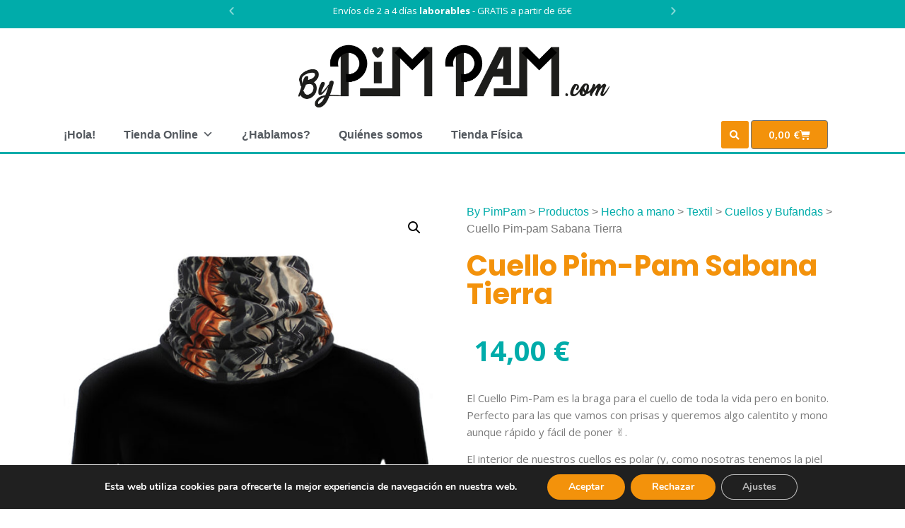

--- FILE ---
content_type: text/html; charset=UTF-8
request_url: https://www.bypimpam.com/tienda-online/cuello-calentito-color-tierra/
body_size: 32034
content:
<!doctype html>
<html lang="es">
<head>
	<meta charset="UTF-8">
	<meta name="viewport" content="width=device-width, initial-scale=1">
	<link rel="profile" href="https://gmpg.org/xfn/11">
	<meta name='robots' content='index, follow, max-image-preview:large, max-snippet:-1, max-video-preview:-1' />
<script>window._wca = window._wca || [];</script>

	<!-- This site is optimized with the Yoast SEO plugin v23.4 - https://yoast.com/wordpress/plugins/seo/ -->
	<title>Braga marrón | Hecho en Barcelona</title>
	<meta name="description" content="Es la braga para el cuello de toda la vida pero en bonito. Para las que vamos con prisas, queremos algo que abrigue, mono y fácil de poner ✌." />
	<link rel="canonical" href="https://www.bypimpam.com/tienda-online/cuello-calentito-color-tierra/" />
	<meta property="og:locale" content="es_ES" />
	<meta property="og:type" content="article" />
	<meta property="og:title" content="Braga marrón | Hecho en Barcelona" />
	<meta property="og:description" content="Es la braga para el cuello de toda la vida pero en bonito. Para las que vamos con prisas, queremos algo que abrigue, mono y fácil de poner ✌." />
	<meta property="og:url" content="https://www.bypimpam.com/tienda-online/cuello-calentito-color-tierra/" />
	<meta property="og:site_name" content="By PimPam" />
	<meta property="article:publisher" content="https://www.facebook.com/bypimpam.bcn" />
	<meta property="article:modified_time" content="2023-06-28T08:53:36+00:00" />
	<meta property="og:image" content="https://www.bypimpam.com/wp-content/uploads/2021/11/cuello-calentito-color-tierra-.jpg" />
	<meta property="og:image:width" content="1080" />
	<meta property="og:image:height" content="1080" />
	<meta property="og:image:type" content="image/jpeg" />
	<meta name="twitter:card" content="summary_large_image" />
	<script type="application/ld+json" class="yoast-schema-graph">{"@context":"https://schema.org","@graph":[{"@type":"WebPage","@id":"https://www.bypimpam.com/tienda-online/cuello-calentito-color-tierra/","url":"https://www.bypimpam.com/tienda-online/cuello-calentito-color-tierra/","name":"Braga marrón | Hecho en Barcelona","isPartOf":{"@id":"https://www.bypimpam.com/#website"},"primaryImageOfPage":{"@id":"https://www.bypimpam.com/tienda-online/cuello-calentito-color-tierra/#primaryimage"},"image":{"@id":"https://www.bypimpam.com/tienda-online/cuello-calentito-color-tierra/#primaryimage"},"thumbnailUrl":"https://www.bypimpam.com/wp-content/uploads/2021/11/cuello-calentito-color-tierra-.jpg","datePublished":"2021-11-25T08:48:35+00:00","dateModified":"2023-06-28T08:53:36+00:00","description":"Es la braga para el cuello de toda la vida pero en bonito. Para las que vamos con prisas, queremos algo que abrigue, mono y fácil de poner ✌.","breadcrumb":{"@id":"https://www.bypimpam.com/tienda-online/cuello-calentito-color-tierra/#breadcrumb"},"inLanguage":"es","potentialAction":[{"@type":"ReadAction","target":["https://www.bypimpam.com/tienda-online/cuello-calentito-color-tierra/"]}]},{"@type":"ImageObject","inLanguage":"es","@id":"https://www.bypimpam.com/tienda-online/cuello-calentito-color-tierra/#primaryimage","url":"https://www.bypimpam.com/wp-content/uploads/2021/11/cuello-calentito-color-tierra-.jpg","contentUrl":"https://www.bypimpam.com/wp-content/uploads/2021/11/cuello-calentito-color-tierra-.jpg","width":1080,"height":1080},{"@type":"BreadcrumbList","@id":"https://www.bypimpam.com/tienda-online/cuello-calentito-color-tierra/#breadcrumb","itemListElement":[{"@type":"ListItem","position":1,"name":"Portada","item":"https://www.bypimpam.com/"},{"@type":"ListItem","position":2,"name":"Productos","item":"https://www.bypimpam.com/shop/"},{"@type":"ListItem","position":3,"name":"Cuello Pim-pam Sabana Tierra"}]},{"@type":"WebSite","@id":"https://www.bypimpam.com/#website","url":"https://www.bypimpam.com/","name":"by Pim Pam","description":"Ropa Artesana para que te sientas Cómoda y Estupenda.","publisher":{"@id":"https://www.bypimpam.com/#organization"},"potentialAction":[{"@type":"SearchAction","target":{"@type":"EntryPoint","urlTemplate":"https://www.bypimpam.com/?s={search_term_string}"},"query-input":{"@type":"PropertyValueSpecification","valueRequired":true,"valueName":"search_term_string"}}],"inLanguage":"es"},{"@type":"Organization","@id":"https://www.bypimpam.com/#organization","name":"La Botigueta de l'Alice","url":"https://www.bypimpam.com/","logo":{"@type":"ImageObject","inLanguage":"es","@id":"https://www.bypimpam.com/#/schema/logo/image/","url":"http://www.bypimpam.com/wp-content/uploads/2020/06/logo-botigueta-alice.png","contentUrl":"http://www.bypimpam.com/wp-content/uploads/2020/06/logo-botigueta-alice.png","width":1388,"height":300,"caption":"La Botigueta de l'Alice"},"image":{"@id":"https://www.bypimpam.com/#/schema/logo/image/"},"sameAs":["https://www.facebook.com/bypimpam.bcn","https://www.instagram.com/bypimpam","https://www.pinterest.es/bypimpambcn/"]}]}</script>
	<!-- / Yoast SEO plugin. -->


<link rel='dns-prefetch' href='//www.googletagmanager.com' />
<link rel='dns-prefetch' href='//translate.google.com' />
<link rel='dns-prefetch' href='//stats.wp.com' />
<link rel="alternate" type="application/rss+xml" title="By PimPam &raquo; Feed" href="https://www.bypimpam.com/feed/" />
<link rel="alternate" type="application/rss+xml" title="By PimPam &raquo; Feed de los comentarios" href="https://www.bypimpam.com/comments/feed/" />
<script>
window._wpemojiSettings = {"baseUrl":"https:\/\/s.w.org\/images\/core\/emoji\/15.0.3\/72x72\/","ext":".png","svgUrl":"https:\/\/s.w.org\/images\/core\/emoji\/15.0.3\/svg\/","svgExt":".svg","source":{"wpemoji":"https:\/\/www.bypimpam.com\/wp-includes\/js\/wp-emoji.js?ver=6.6.4","twemoji":"https:\/\/www.bypimpam.com\/wp-includes\/js\/twemoji.js?ver=6.6.4"}};
/**
 * @output wp-includes/js/wp-emoji-loader.js
 */

/**
 * Emoji Settings as exported in PHP via _print_emoji_detection_script().
 * @typedef WPEmojiSettings
 * @type {object}
 * @property {?object} source
 * @property {?string} source.concatemoji
 * @property {?string} source.twemoji
 * @property {?string} source.wpemoji
 * @property {?boolean} DOMReady
 * @property {?Function} readyCallback
 */

/**
 * Support tests.
 * @typedef SupportTests
 * @type {object}
 * @property {?boolean} flag
 * @property {?boolean} emoji
 */

/**
 * IIFE to detect emoji support and load Twemoji if needed.
 *
 * @param {Window} window
 * @param {Document} document
 * @param {WPEmojiSettings} settings
 */
( function wpEmojiLoader( window, document, settings ) {
	if ( typeof Promise === 'undefined' ) {
		return;
	}

	var sessionStorageKey = 'wpEmojiSettingsSupports';
	var tests = [ 'flag', 'emoji' ];

	/**
	 * Checks whether the browser supports offloading to a Worker.
	 *
	 * @since 6.3.0
	 *
	 * @private
	 *
	 * @returns {boolean}
	 */
	function supportsWorkerOffloading() {
		return (
			typeof Worker !== 'undefined' &&
			typeof OffscreenCanvas !== 'undefined' &&
			typeof URL !== 'undefined' &&
			URL.createObjectURL &&
			typeof Blob !== 'undefined'
		);
	}

	/**
	 * @typedef SessionSupportTests
	 * @type {object}
	 * @property {number} timestamp
	 * @property {SupportTests} supportTests
	 */

	/**
	 * Get support tests from session.
	 *
	 * @since 6.3.0
	 *
	 * @private
	 *
	 * @returns {?SupportTests} Support tests, or null if not set or older than 1 week.
	 */
	function getSessionSupportTests() {
		try {
			/** @type {SessionSupportTests} */
			var item = JSON.parse(
				sessionStorage.getItem( sessionStorageKey )
			);
			if (
				typeof item === 'object' &&
				typeof item.timestamp === 'number' &&
				new Date().valueOf() < item.timestamp + 604800 && // Note: Number is a week in seconds.
				typeof item.supportTests === 'object'
			) {
				return item.supportTests;
			}
		} catch ( e ) {}
		return null;
	}

	/**
	 * Persist the supports in session storage.
	 *
	 * @since 6.3.0
	 *
	 * @private
	 *
	 * @param {SupportTests} supportTests Support tests.
	 */
	function setSessionSupportTests( supportTests ) {
		try {
			/** @type {SessionSupportTests} */
			var item = {
				supportTests: supportTests,
				timestamp: new Date().valueOf()
			};

			sessionStorage.setItem(
				sessionStorageKey,
				JSON.stringify( item )
			);
		} catch ( e ) {}
	}

	/**
	 * Checks if two sets of Emoji characters render the same visually.
	 *
	 * This function may be serialized to run in a Worker. Therefore, it cannot refer to variables from the containing
	 * scope. Everything must be passed by parameters.
	 *
	 * @since 4.9.0
	 *
	 * @private
	 *
	 * @param {CanvasRenderingContext2D} context 2D Context.
	 * @param {string} set1 Set of Emoji to test.
	 * @param {string} set2 Set of Emoji to test.
	 *
	 * @return {boolean} True if the two sets render the same.
	 */
	function emojiSetsRenderIdentically( context, set1, set2 ) {
		// Cleanup from previous test.
		context.clearRect( 0, 0, context.canvas.width, context.canvas.height );
		context.fillText( set1, 0, 0 );
		var rendered1 = new Uint32Array(
			context.getImageData(
				0,
				0,
				context.canvas.width,
				context.canvas.height
			).data
		);

		// Cleanup from previous test.
		context.clearRect( 0, 0, context.canvas.width, context.canvas.height );
		context.fillText( set2, 0, 0 );
		var rendered2 = new Uint32Array(
			context.getImageData(
				0,
				0,
				context.canvas.width,
				context.canvas.height
			).data
		);

		return rendered1.every( function ( rendered2Data, index ) {
			return rendered2Data === rendered2[ index ];
		} );
	}

	/**
	 * Determines if the browser properly renders Emoji that Twemoji can supplement.
	 *
	 * This function may be serialized to run in a Worker. Therefore, it cannot refer to variables from the containing
	 * scope. Everything must be passed by parameters.
	 *
	 * @since 4.2.0
	 *
	 * @private
	 *
	 * @param {CanvasRenderingContext2D} context 2D Context.
	 * @param {string} type Whether to test for support of "flag" or "emoji".
	 * @param {Function} emojiSetsRenderIdentically Reference to emojiSetsRenderIdentically function, needed due to minification.
	 *
	 * @return {boolean} True if the browser can render emoji, false if it cannot.
	 */
	function browserSupportsEmoji( context, type, emojiSetsRenderIdentically ) {
		var isIdentical;

		switch ( type ) {
			case 'flag':
				/*
				 * Test for Transgender flag compatibility. Added in Unicode 13.
				 *
				 * To test for support, we try to render it, and compare the rendering to how it would look if
				 * the browser doesn't render it correctly (white flag emoji + transgender symbol).
				 */
				isIdentical = emojiSetsRenderIdentically(
					context,
					'\uD83C\uDFF3\uFE0F\u200D\u26A7\uFE0F', // as a zero-width joiner sequence
					'\uD83C\uDFF3\uFE0F\u200B\u26A7\uFE0F' // separated by a zero-width space
				);

				if ( isIdentical ) {
					return false;
				}

				/*
				 * Test for UN flag compatibility. This is the least supported of the letter locale flags,
				 * so gives us an easy test for full support.
				 *
				 * To test for support, we try to render it, and compare the rendering to how it would look if
				 * the browser doesn't render it correctly ([U] + [N]).
				 */
				isIdentical = emojiSetsRenderIdentically(
					context,
					'\uD83C\uDDFA\uD83C\uDDF3', // as the sequence of two code points
					'\uD83C\uDDFA\u200B\uD83C\uDDF3' // as the two code points separated by a zero-width space
				);

				if ( isIdentical ) {
					return false;
				}

				/*
				 * Test for English flag compatibility. England is a country in the United Kingdom, it
				 * does not have a two letter locale code but rather a five letter sub-division code.
				 *
				 * To test for support, we try to render it, and compare the rendering to how it would look if
				 * the browser doesn't render it correctly (black flag emoji + [G] + [B] + [E] + [N] + [G]).
				 */
				isIdentical = emojiSetsRenderIdentically(
					context,
					// as the flag sequence
					'\uD83C\uDFF4\uDB40\uDC67\uDB40\uDC62\uDB40\uDC65\uDB40\uDC6E\uDB40\uDC67\uDB40\uDC7F',
					// with each code point separated by a zero-width space
					'\uD83C\uDFF4\u200B\uDB40\uDC67\u200B\uDB40\uDC62\u200B\uDB40\uDC65\u200B\uDB40\uDC6E\u200B\uDB40\uDC67\u200B\uDB40\uDC7F'
				);

				return ! isIdentical;
			case 'emoji':
				/*
				 * Four and twenty blackbirds baked in a pie.
				 *
				 * To test for Emoji 15.0 support, try to render a new emoji: Blackbird.
				 *
				 * The Blackbird is a ZWJ sequence combining 🐦 Bird and ⬛ large black square.,
				 *
				 * 0x1F426 (\uD83D\uDC26) == Bird
				 * 0x200D == Zero-Width Joiner (ZWJ) that links the code points for the new emoji or
				 * 0x200B == Zero-Width Space (ZWS) that is rendered for clients not supporting the new emoji.
				 * 0x2B1B == Large Black Square
				 *
				 * When updating this test for future Emoji releases, ensure that individual emoji that make up the
				 * sequence come from older emoji standards.
				 */
				isIdentical = emojiSetsRenderIdentically(
					context,
					'\uD83D\uDC26\u200D\u2B1B', // as the zero-width joiner sequence
					'\uD83D\uDC26\u200B\u2B1B' // separated by a zero-width space
				);

				return ! isIdentical;
		}

		return false;
	}

	/**
	 * Checks emoji support tests.
	 *
	 * This function may be serialized to run in a Worker. Therefore, it cannot refer to variables from the containing
	 * scope. Everything must be passed by parameters.
	 *
	 * @since 6.3.0
	 *
	 * @private
	 *
	 * @param {string[]} tests Tests.
	 * @param {Function} browserSupportsEmoji Reference to browserSupportsEmoji function, needed due to minification.
	 * @param {Function} emojiSetsRenderIdentically Reference to emojiSetsRenderIdentically function, needed due to minification.
	 *
	 * @return {SupportTests} Support tests.
	 */
	function testEmojiSupports( tests, browserSupportsEmoji, emojiSetsRenderIdentically ) {
		var canvas;
		if (
			typeof WorkerGlobalScope !== 'undefined' &&
			self instanceof WorkerGlobalScope
		) {
			canvas = new OffscreenCanvas( 300, 150 ); // Dimensions are default for HTMLCanvasElement.
		} else {
			canvas = document.createElement( 'canvas' );
		}

		var context = canvas.getContext( '2d', { willReadFrequently: true } );

		/*
		 * Chrome on OS X added native emoji rendering in M41. Unfortunately,
		 * it doesn't work when the font is bolder than 500 weight. So, we
		 * check for bold rendering support to avoid invisible emoji in Chrome.
		 */
		context.textBaseline = 'top';
		context.font = '600 32px Arial';

		var supports = {};
		tests.forEach( function ( test ) {
			supports[ test ] = browserSupportsEmoji( context, test, emojiSetsRenderIdentically );
		} );
		return supports;
	}

	/**
	 * Adds a script to the head of the document.
	 *
	 * @ignore
	 *
	 * @since 4.2.0
	 *
	 * @param {string} src The url where the script is located.
	 *
	 * @return {void}
	 */
	function addScript( src ) {
		var script = document.createElement( 'script' );
		script.src = src;
		script.defer = true;
		document.head.appendChild( script );
	}

	settings.supports = {
		everything: true,
		everythingExceptFlag: true
	};

	// Create a promise for DOMContentLoaded since the worker logic may finish after the event has fired.
	var domReadyPromise = new Promise( function ( resolve ) {
		document.addEventListener( 'DOMContentLoaded', resolve, {
			once: true
		} );
	} );

	// Obtain the emoji support from the browser, asynchronously when possible.
	new Promise( function ( resolve ) {
		var supportTests = getSessionSupportTests();
		if ( supportTests ) {
			resolve( supportTests );
			return;
		}

		if ( supportsWorkerOffloading() ) {
			try {
				// Note that the functions are being passed as arguments due to minification.
				var workerScript =
					'postMessage(' +
					testEmojiSupports.toString() +
					'(' +
					[
						JSON.stringify( tests ),
						browserSupportsEmoji.toString(),
						emojiSetsRenderIdentically.toString()
					].join( ',' ) +
					'));';
				var blob = new Blob( [ workerScript ], {
					type: 'text/javascript'
				} );
				var worker = new Worker( URL.createObjectURL( blob ), { name: 'wpTestEmojiSupports' } );
				worker.onmessage = function ( event ) {
					supportTests = event.data;
					setSessionSupportTests( supportTests );
					worker.terminate();
					resolve( supportTests );
				};
				return;
			} catch ( e ) {}
		}

		supportTests = testEmojiSupports( tests, browserSupportsEmoji, emojiSetsRenderIdentically );
		setSessionSupportTests( supportTests );
		resolve( supportTests );
	} )
		// Once the browser emoji support has been obtained from the session, finalize the settings.
		.then( function ( supportTests ) {
			/*
			 * Tests the browser support for flag emojis and other emojis, and adjusts the
			 * support settings accordingly.
			 */
			for ( var test in supportTests ) {
				settings.supports[ test ] = supportTests[ test ];

				settings.supports.everything =
					settings.supports.everything && settings.supports[ test ];

				if ( 'flag' !== test ) {
					settings.supports.everythingExceptFlag =
						settings.supports.everythingExceptFlag &&
						settings.supports[ test ];
				}
			}

			settings.supports.everythingExceptFlag =
				settings.supports.everythingExceptFlag &&
				! settings.supports.flag;

			// Sets DOMReady to false and assigns a ready function to settings.
			settings.DOMReady = false;
			settings.readyCallback = function () {
				settings.DOMReady = true;
			};
		} )
		.then( function () {
			return domReadyPromise;
		} )
		.then( function () {
			// When the browser can not render everything we need to load a polyfill.
			if ( ! settings.supports.everything ) {
				settings.readyCallback();

				var src = settings.source || {};

				if ( src.concatemoji ) {
					addScript( src.concatemoji );
				} else if ( src.wpemoji && src.twemoji ) {
					addScript( src.twemoji );
					addScript( src.wpemoji );
				}
			}
		} );
} )( window, document, window._wpemojiSettings );
</script>
<style id='wp-emoji-styles-inline-css'>

	img.wp-smiley, img.emoji {
		display: inline !important;
		border: none !important;
		box-shadow: none !important;
		height: 1em !important;
		width: 1em !important;
		margin: 0 0.07em !important;
		vertical-align: -0.1em !important;
		background: none !important;
		padding: 0 !important;
	}
</style>
<link rel='stylesheet' id='mediaelement-css' href='https://www.bypimpam.com/wp-includes/js/mediaelement/mediaelementplayer-legacy.min.css?ver=4.2.17' media='all' />
<link rel='stylesheet' id='wp-mediaelement-css' href='https://www.bypimpam.com/wp-includes/js/mediaelement/wp-mediaelement.css?ver=6.6.4' media='all' />
<style id='jetpack-sharing-buttons-style-inline-css'>
.jetpack-sharing-buttons__services-list{display:flex;flex-direction:row;flex-wrap:wrap;gap:0;list-style-type:none;margin:5px;padding:0}.jetpack-sharing-buttons__services-list.has-small-icon-size{font-size:12px}.jetpack-sharing-buttons__services-list.has-normal-icon-size{font-size:16px}.jetpack-sharing-buttons__services-list.has-large-icon-size{font-size:24px}.jetpack-sharing-buttons__services-list.has-huge-icon-size{font-size:36px}@media print{.jetpack-sharing-buttons__services-list{display:none!important}}.editor-styles-wrapper .wp-block-jetpack-sharing-buttons{gap:0;padding-inline-start:0}ul.jetpack-sharing-buttons__services-list.has-background{padding:1.25em 2.375em}
</style>
<link rel='stylesheet' id='woolentor-block-common-css' href='https://www.bypimpam.com/wp-content/plugins/woolentor-addons/woolentor-blocks/assets/css/common-style.css?ver=2.9.7' media='all' />
<link rel='stylesheet' id='woolentor-block-default-css' href='https://www.bypimpam.com/wp-content/plugins/woolentor-addons/woolentor-blocks/assets/css/style-index.css?ver=2.9.7' media='all' />
<link rel='stylesheet' id='google-language-translator-css' href='https://www.bypimpam.com/wp-content/plugins/google-language-translator/css/style.css?ver=6.0.20' media='' />
<link rel='stylesheet' id='tp-product-image-flipper-for-woocommerce-css' href='https://www.bypimpam.com/wp-content/plugins/tp-product-image-flipper-for-woocommerce/css/tp-product-image-flipper-for-woocommerce.css?ver=6.6.4' media='all' />
<link rel='stylesheet' id='photoswipe-css' href='https://www.bypimpam.com/wp-content/plugins/woocommerce/assets/css/photoswipe/photoswipe.min.css?ver=9.3.5' media='all' />
<link rel='stylesheet' id='photoswipe-default-skin-css' href='https://www.bypimpam.com/wp-content/plugins/woocommerce/assets/css/photoswipe/default-skin/default-skin.min.css?ver=9.3.5' media='all' />
<link rel='stylesheet' id='woocommerce-layout-css' href='https://www.bypimpam.com/wp-content/plugins/woocommerce/assets/css/woocommerce-layout.css?ver=9.3.5' media='all' />
<style id='woocommerce-layout-inline-css'>

	.infinite-scroll .woocommerce-pagination {
		display: none;
	}
</style>
<link rel='stylesheet' id='woocommerce-smallscreen-css' href='https://www.bypimpam.com/wp-content/plugins/woocommerce/assets/css/woocommerce-smallscreen.css?ver=9.3.5' media='only screen and (max-width: 768px)' />
<link rel='stylesheet' id='woocommerce-general-css' href='https://www.bypimpam.com/wp-content/plugins/woocommerce/assets/css/woocommerce.css?ver=9.3.5' media='all' />
<style id='woocommerce-inline-inline-css'>
.woocommerce form .form-row .required { visibility: visible; }
</style>
<link rel='stylesheet' id='megamenu-css' href='https://www.bypimpam.com/wp-content/uploads/maxmegamenu/style.css?ver=3a59a1' media='all' />
<link rel='stylesheet' id='dashicons-css' href='https://www.bypimpam.com/wp-includes/css/dashicons.css?ver=6.6.4' media='all' />
<link rel='stylesheet' id='woo-variation-swatches-css' href='https://www.bypimpam.com/wp-content/plugins/woo-variation-swatches/assets/css/frontend.css?ver=1725619082' media='all' />
<style id='woo-variation-swatches-inline-css'>
:root {
--wvs-tick:url("data:image/svg+xml;utf8,%3Csvg filter='drop-shadow(0px 0px 2px rgb(0 0 0 / .8))' xmlns='http://www.w3.org/2000/svg'  viewBox='0 0 30 30'%3E%3Cpath fill='none' stroke='%23ffffff' stroke-linecap='round' stroke-linejoin='round' stroke-width='4' d='M4 16L11 23 27 7'/%3E%3C/svg%3E");

--wvs-cross:url("data:image/svg+xml;utf8,%3Csvg filter='drop-shadow(0px 0px 5px rgb(255 255 255 / .6))' xmlns='http://www.w3.org/2000/svg' width='72px' height='72px' viewBox='0 0 24 24'%3E%3Cpath fill='none' stroke='%23ff0000' stroke-linecap='round' stroke-width='0.6' d='M5 5L19 19M19 5L5 19'/%3E%3C/svg%3E");
--wvs-single-product-item-width:30px;
--wvs-single-product-item-height:30px;
--wvs-single-product-item-font-size:16px}
</style>
<link rel='stylesheet' id='font-awesome-css' href='https://www.bypimpam.com/wp-content/plugins/elementor/assets/lib/font-awesome/css/font-awesome.css?ver=4.7.0' media='all' />
<link rel='stylesheet' id='simple-line-icons-wl-css' href='https://www.bypimpam.com/wp-content/plugins/woolentor-addons/assets/css/simple-line-icons.css?ver=2.9.7' media='all' />
<link rel='stylesheet' id='htflexboxgrid-css' href='https://www.bypimpam.com/wp-content/plugins/woolentor-addons/assets/css/htflexboxgrid.css?ver=2.9.7' media='all' />
<link rel='stylesheet' id='slick-css' href='https://www.bypimpam.com/wp-content/plugins/woolentor-addons/assets/css/slick.css?ver=2.9.7' media='all' />
<link rel='stylesheet' id='woolentor-widgets-css' href='https://www.bypimpam.com/wp-content/plugins/woolentor-addons/assets/css/woolentor-widgets.css?ver=2.9.7' media='all' />
<link rel='stylesheet' id='woolentor-quickview-css' href='https://www.bypimpam.com/wp-content/plugins/woolentor-addons/includes/modules/quickview/assets/css/frontend.css?ver=2.9.7' media='all' />
<link rel='stylesheet' id='hello-elementor-css' href='https://www.bypimpam.com/wp-content/themes/hello-elementor/style.css?ver=3.1.1' media='all' />
<link rel='stylesheet' id='hello-elementor-theme-style-css' href='https://www.bypimpam.com/wp-content/themes/hello-elementor/theme.css?ver=3.1.1' media='all' />
<link rel='stylesheet' id='hello-elementor-header-footer-css' href='https://www.bypimpam.com/wp-content/themes/hello-elementor/header-footer.css?ver=3.1.1' media='all' />
<link rel='stylesheet' id='e-animation-fadeInRight-css' href='https://www.bypimpam.com/wp-content/plugins/elementor/assets/lib/animations/styles/fadeInRight.css?ver=3.24.3' media='all' />
<link rel='stylesheet' id='swiper-css' href='https://www.bypimpam.com/wp-content/plugins/elementor/assets/lib/swiper/v8/css/swiper.css?ver=8.4.5' media='all' />
<link rel='stylesheet' id='e-swiper-css' href='https://www.bypimpam.com/wp-content/plugins/elementor/assets/css/conditionals/e-swiper.css?ver=3.24.3' media='all' />
<link rel='stylesheet' id='elementor-frontend-css' href='https://www.bypimpam.com/wp-content/plugins/elementor/assets/css/frontend.css?ver=3.24.3' media='all' />
<link rel='stylesheet' id='widget-slides-css' href='https://www.bypimpam.com/wp-content/plugins/elementor-pro/assets/css/widget-slides.min.css?ver=3.24.2' media='all' />
<link rel='stylesheet' id='widget-text-editor-css' href='https://www.bypimpam.com/wp-content/plugins/elementor/assets/css/widget-text-editor.min.css?ver=3.24.3' media='all' />
<link rel='stylesheet' id='widget-icon-list-css' href='https://www.bypimpam.com/wp-content/plugins/elementor/assets/css/widget-icon-list.min.css?ver=3.24.3' media='all' />
<link rel='stylesheet' id='widget-social-icons-css' href='https://www.bypimpam.com/wp-content/plugins/elementor/assets/css/widget-social-icons.min.css?ver=3.24.3' media='all' />
<link rel='stylesheet' id='e-apple-webkit-css' href='https://www.bypimpam.com/wp-content/plugins/elementor/assets/css/conditionals/apple-webkit.css?ver=3.24.3' media='all' />
<link rel='stylesheet' id='widget-image-css' href='https://www.bypimpam.com/wp-content/plugins/elementor/assets/css/widget-image.min.css?ver=3.24.3' media='all' />
<link rel='stylesheet' id='widget-theme-elements-css' href='https://www.bypimpam.com/wp-content/plugins/elementor-pro/assets/css/widget-theme-elements.min.css?ver=3.24.2' media='all' />
<link rel='stylesheet' id='elementor-icons-shared-0-css' href='https://www.bypimpam.com/wp-content/plugins/elementor/assets/lib/font-awesome/css/fontawesome.css?ver=5.15.3' media='all' />
<link rel='stylesheet' id='elementor-icons-fa-solid-css' href='https://www.bypimpam.com/wp-content/plugins/elementor/assets/lib/font-awesome/css/solid.css?ver=5.15.3' media='all' />
<link rel='stylesheet' id='widget-heading-css' href='https://www.bypimpam.com/wp-content/plugins/elementor/assets/css/widget-heading.min.css?ver=3.24.3' media='all' />
<link rel='stylesheet' id='widget-forms-css' href='https://www.bypimpam.com/wp-content/plugins/elementor-pro/assets/css/widget-forms.min.css?ver=3.24.2' media='all' />
<link rel='stylesheet' id='flatpickr-css' href='https://www.bypimpam.com/wp-content/plugins/elementor/assets/lib/flatpickr/flatpickr.css?ver=4.1.4' media='all' />
<link rel='stylesheet' id='elementor-icons-css' href='https://www.bypimpam.com/wp-content/plugins/elementor/assets/lib/eicons/css/elementor-icons.css?ver=5.31.0' media='all' />
<link rel='stylesheet' id='elementor-post-8-css' href='https://www.bypimpam.com/wp-content/uploads/elementor/css/post-8.css?ver=1726672635' media='all' />
<link rel='stylesheet' id='elementor-pro-css' href='https://www.bypimpam.com/wp-content/plugins/elementor-pro/assets/css/frontend.css?ver=3.24.2' media='all' />
<link rel='stylesheet' id='ppom-main-css' href='https://www.bypimpam.com/wp-content/plugins/woocommerce-product-addon/css/ppom-style.css?ver=32.0.27' media='all' />
<link rel='stylesheet' id='elementor-global-css' href='https://www.bypimpam.com/wp-content/uploads/elementor/css/global.css?ver=1726672637' media='all' />
<link rel='stylesheet' id='elementor-post-22-css' href='https://www.bypimpam.com/wp-content/uploads/elementor/css/post-22.css?ver=1756717139' media='all' />
<link rel='stylesheet' id='elementor-post-96-css' href='https://www.bypimpam.com/wp-content/uploads/elementor/css/post-96.css?ver=1767951604' media='all' />
<link rel='stylesheet' id='elementor-post-2385-css' href='https://www.bypimpam.com/wp-content/uploads/elementor/css/post-2385.css?ver=1726673446' media='all' />
<link rel='stylesheet' id='widget-woocommerce-css' href='https://www.bypimpam.com/wp-content/plugins/elementor-pro/assets/css/widget-woocommerce.min.css?ver=3.24.2' media='all' />
<link rel='stylesheet' id='moove_gdpr_frontend-css' href='https://www.bypimpam.com/wp-content/plugins/gdpr-cookie-compliance/dist/styles/gdpr-main.css?ver=4.15.2' media='all' />
<style id='moove_gdpr_frontend-inline-css'>
#moove_gdpr_cookie_modal,#moove_gdpr_cookie_info_bar,.gdpr_cookie_settings_shortcode_content{font-family:Nunito,sans-serif}#moove_gdpr_save_popup_settings_button{background-color:#373737;color:#fff}#moove_gdpr_save_popup_settings_button:hover{background-color:#000}#moove_gdpr_cookie_info_bar .moove-gdpr-info-bar-container .moove-gdpr-info-bar-content a.mgbutton,#moove_gdpr_cookie_info_bar .moove-gdpr-info-bar-container .moove-gdpr-info-bar-content button.mgbutton{background-color:#f3920b}#moove_gdpr_cookie_modal .moove-gdpr-modal-content .moove-gdpr-modal-footer-content .moove-gdpr-button-holder a.mgbutton,#moove_gdpr_cookie_modal .moove-gdpr-modal-content .moove-gdpr-modal-footer-content .moove-gdpr-button-holder button.mgbutton,.gdpr_cookie_settings_shortcode_content .gdpr-shr-button.button-green{background-color:#f3920b;border-color:#f3920b}#moove_gdpr_cookie_modal .moove-gdpr-modal-content .moove-gdpr-modal-footer-content .moove-gdpr-button-holder a.mgbutton:hover,#moove_gdpr_cookie_modal .moove-gdpr-modal-content .moove-gdpr-modal-footer-content .moove-gdpr-button-holder button.mgbutton:hover,.gdpr_cookie_settings_shortcode_content .gdpr-shr-button.button-green:hover{background-color:#fff;color:#f3920b}#moove_gdpr_cookie_modal .moove-gdpr-modal-content .moove-gdpr-modal-close i,#moove_gdpr_cookie_modal .moove-gdpr-modal-content .moove-gdpr-modal-close span.gdpr-icon{background-color:#f3920b;border:1px solid #f3920b}#moove_gdpr_cookie_info_bar span.change-settings-button.focus-g,#moove_gdpr_cookie_info_bar span.change-settings-button:focus,#moove_gdpr_cookie_info_bar button.change-settings-button.focus-g,#moove_gdpr_cookie_info_bar button.change-settings-button:focus{-webkit-box-shadow:0 0 1px 3px #f3920b;-moz-box-shadow:0 0 1px 3px #f3920b;box-shadow:0 0 1px 3px #f3920b}#moove_gdpr_cookie_modal .moove-gdpr-modal-content .moove-gdpr-modal-close i:hover,#moove_gdpr_cookie_modal .moove-gdpr-modal-content .moove-gdpr-modal-close span.gdpr-icon:hover,#moove_gdpr_cookie_info_bar span[data-href]>u.change-settings-button{color:#f3920b}#moove_gdpr_cookie_modal .moove-gdpr-modal-content .moove-gdpr-modal-left-content #moove-gdpr-menu li.menu-item-selected a span.gdpr-icon,#moove_gdpr_cookie_modal .moove-gdpr-modal-content .moove-gdpr-modal-left-content #moove-gdpr-menu li.menu-item-selected button span.gdpr-icon{color:inherit}#moove_gdpr_cookie_modal .moove-gdpr-modal-content .moove-gdpr-modal-left-content #moove-gdpr-menu li a span.gdpr-icon,#moove_gdpr_cookie_modal .moove-gdpr-modal-content .moove-gdpr-modal-left-content #moove-gdpr-menu li button span.gdpr-icon{color:inherit}#moove_gdpr_cookie_modal .gdpr-acc-link{line-height:0;font-size:0;color:transparent;position:absolute}#moove_gdpr_cookie_modal .moove-gdpr-modal-content .moove-gdpr-modal-close:hover i,#moove_gdpr_cookie_modal .moove-gdpr-modal-content .moove-gdpr-modal-left-content #moove-gdpr-menu li a,#moove_gdpr_cookie_modal .moove-gdpr-modal-content .moove-gdpr-modal-left-content #moove-gdpr-menu li button,#moove_gdpr_cookie_modal .moove-gdpr-modal-content .moove-gdpr-modal-left-content #moove-gdpr-menu li button i,#moove_gdpr_cookie_modal .moove-gdpr-modal-content .moove-gdpr-modal-left-content #moove-gdpr-menu li a i,#moove_gdpr_cookie_modal .moove-gdpr-modal-content .moove-gdpr-tab-main .moove-gdpr-tab-main-content a:hover,#moove_gdpr_cookie_info_bar.moove-gdpr-dark-scheme .moove-gdpr-info-bar-container .moove-gdpr-info-bar-content a.mgbutton:hover,#moove_gdpr_cookie_info_bar.moove-gdpr-dark-scheme .moove-gdpr-info-bar-container .moove-gdpr-info-bar-content button.mgbutton:hover,#moove_gdpr_cookie_info_bar.moove-gdpr-dark-scheme .moove-gdpr-info-bar-container .moove-gdpr-info-bar-content a:hover,#moove_gdpr_cookie_info_bar.moove-gdpr-dark-scheme .moove-gdpr-info-bar-container .moove-gdpr-info-bar-content button:hover,#moove_gdpr_cookie_info_bar.moove-gdpr-dark-scheme .moove-gdpr-info-bar-container .moove-gdpr-info-bar-content span.change-settings-button:hover,#moove_gdpr_cookie_info_bar.moove-gdpr-dark-scheme .moove-gdpr-info-bar-container .moove-gdpr-info-bar-content button.change-settings-button:hover,#moove_gdpr_cookie_info_bar.moove-gdpr-dark-scheme .moove-gdpr-info-bar-container .moove-gdpr-info-bar-content u.change-settings-button:hover,#moove_gdpr_cookie_info_bar span[data-href]>u.change-settings-button,#moove_gdpr_cookie_info_bar.moove-gdpr-dark-scheme .moove-gdpr-info-bar-container .moove-gdpr-info-bar-content a.mgbutton.focus-g,#moove_gdpr_cookie_info_bar.moove-gdpr-dark-scheme .moove-gdpr-info-bar-container .moove-gdpr-info-bar-content button.mgbutton.focus-g,#moove_gdpr_cookie_info_bar.moove-gdpr-dark-scheme .moove-gdpr-info-bar-container .moove-gdpr-info-bar-content a.focus-g,#moove_gdpr_cookie_info_bar.moove-gdpr-dark-scheme .moove-gdpr-info-bar-container .moove-gdpr-info-bar-content button.focus-g,#moove_gdpr_cookie_info_bar.moove-gdpr-dark-scheme .moove-gdpr-info-bar-container .moove-gdpr-info-bar-content a.mgbutton:focus,#moove_gdpr_cookie_info_bar.moove-gdpr-dark-scheme .moove-gdpr-info-bar-container .moove-gdpr-info-bar-content button.mgbutton:focus,#moove_gdpr_cookie_info_bar.moove-gdpr-dark-scheme .moove-gdpr-info-bar-container .moove-gdpr-info-bar-content a:focus,#moove_gdpr_cookie_info_bar.moove-gdpr-dark-scheme .moove-gdpr-info-bar-container .moove-gdpr-info-bar-content button:focus,#moove_gdpr_cookie_info_bar.moove-gdpr-dark-scheme .moove-gdpr-info-bar-container .moove-gdpr-info-bar-content span.change-settings-button.focus-g,span.change-settings-button:focus,button.change-settings-button.focus-g,button.change-settings-button:focus,#moove_gdpr_cookie_info_bar.moove-gdpr-dark-scheme .moove-gdpr-info-bar-container .moove-gdpr-info-bar-content u.change-settings-button.focus-g,#moove_gdpr_cookie_info_bar.moove-gdpr-dark-scheme .moove-gdpr-info-bar-container .moove-gdpr-info-bar-content u.change-settings-button:focus{color:#f3920b}#moove_gdpr_cookie_modal.gdpr_lightbox-hide{display:none}
</style>
<link rel='stylesheet' id='google-fonts-1-css' href='https://fonts.googleapis.com/css?family=Poppins%3A100%2C100italic%2C200%2C200italic%2C300%2C300italic%2C400%2C400italic%2C500%2C500italic%2C600%2C600italic%2C700%2C700italic%2C800%2C800italic%2C900%2C900italic%7COpen+Sans%3A100%2C100italic%2C200%2C200italic%2C300%2C300italic%2C400%2C400italic%2C500%2C500italic%2C600%2C600italic%2C700%2C700italic%2C800%2C800italic%2C900%2C900italic&#038;display=auto&#038;ver=6.6.4' media='all' />
<link rel='stylesheet' id='elementor-icons-fa-regular-css' href='https://www.bypimpam.com/wp-content/plugins/elementor/assets/lib/font-awesome/css/regular.css?ver=5.15.3' media='all' />
<link rel='stylesheet' id='elementor-icons-fa-brands-css' href='https://www.bypimpam.com/wp-content/plugins/elementor/assets/lib/font-awesome/css/brands.css?ver=5.15.3' media='all' />
<link rel="preconnect" href="https://fonts.gstatic.com/" crossorigin><script type="text/template" id="tmpl-variation-template">
	<div class="woocommerce-variation-description">{{{ data.variation.variation_description }}}</div>
	<div class="woocommerce-variation-price">{{{ data.variation.price_html }}}</div>
	<div class="woocommerce-variation-availability">{{{ data.variation.availability_html }}}</div>
</script>
<script type="text/template" id="tmpl-unavailable-variation-template">
	<p role="alert">Lo siento, este producto no está disponible. Por favor, elige otra combinación.</p>
</script>
<script id="woocommerce-google-analytics-integration-gtag-js-after">
/* Google Analytics for WooCommerce (gtag.js) */
					window.dataLayer = window.dataLayer || [];
					function gtag(){dataLayer.push(arguments);}
					// Set up default consent state.
					for ( const mode of [{"analytics_storage":"denied","ad_storage":"denied","ad_user_data":"denied","ad_personalization":"denied","region":["AT","BE","BG","HR","CY","CZ","DK","EE","FI","FR","DE","GR","HU","IS","IE","IT","LV","LI","LT","LU","MT","NL","NO","PL","PT","RO","SK","SI","ES","SE","GB","CH"]}] || [] ) {
						gtag( "consent", "default", { "wait_for_update": 500, ...mode } );
					}
					gtag("js", new Date());
					gtag("set", "developer_id.dOGY3NW", true);
					gtag("config", "G-NGPDWX3GC9", {"track_404":true,"allow_google_signals":true,"logged_in":false,"linker":{"domains":[],"allow_incoming":false},"custom_map":{"dimension1":"logged_in"}});
</script>
<script src="https://www.bypimpam.com/wp-includes/js/jquery/jquery.js?ver=3.7.1" id="jquery-core-js"></script>
<script src="https://www.bypimpam.com/wp-includes/js/jquery/jquery-migrate.js?ver=3.4.1" id="jquery-migrate-js"></script>
<script id="print-invoices-packing-slip-labels-for-woocommerce_public-js-extra">
var wf_pklist_params_public = {"show_document_preview":"No","document_access_type":"logged_in","is_user_logged_in":"","msgs":{"invoice_number_prompt_free_order":"\"Generar factura para pedidos gratuitos\" est\u00e1 inhabilitado en Configuraci\u00f3n de factura> Avanzado. Est\u00e1 intentando generar una factura para este pedido gratuito. \u00bfContinuar?","creditnote_number_prompt":"Parece que el reembolso en este pedido a\u00fan no tiene un n\u00famero de cr\u00e9dito. \u00bfQuieres generar uno manualmente?","invoice_number_prompt_no_from_addr":"Complete la `direcci\u00f3n de origen` en la configuraci\u00f3n general del complemento.","invoice_title_prompt":"Factura","invoice_number_prompt":"el n\u00famero a\u00fan no ha sido generado. \u00bfQuieres generar uno manualmente?","pop_dont_show_again":false,"request_error":"Request error.","error_loading_data":"Error loading data.","min_value_error":"minimum value should be","generating_document_text":"Generating document...","new_tab_open_error":"Failed to open new tab. Please check your browser settings."}};
</script>
<script src="https://www.bypimpam.com/wp-content/plugins/print-invoices-packing-slip-labels-for-woocommerce/public/js/wf-woocommerce-packing-list-public.js?ver=4.6.1" id="print-invoices-packing-slip-labels-for-woocommerce_public-js"></script>
<script src="https://www.bypimpam.com/wp-content/plugins/woocommerce/assets/js/jquery-blockui/jquery.blockUI.js?ver=2.7.0-wc.9.3.5" id="jquery-blockui-js" data-wp-strategy="defer"></script>
<script id="wc-add-to-cart-js-extra">
var wc_add_to_cart_params = {"ajax_url":"\/wp-admin\/admin-ajax.php","wc_ajax_url":"\/?wc-ajax=%%endpoint%%","i18n_view_cart":"Ver carrito","cart_url":"https:\/\/www.bypimpam.com\/carrito\/","is_cart":"","cart_redirect_after_add":"no"};
</script>
<script src="https://www.bypimpam.com/wp-content/plugins/woocommerce/assets/js/frontend/add-to-cart.js?ver=9.3.5" id="wc-add-to-cart-js" defer data-wp-strategy="defer"></script>
<script src="https://www.bypimpam.com/wp-content/plugins/woocommerce/assets/js/photoswipe/photoswipe.js?ver=4.1.1-wc.9.3.5" id="photoswipe-js" data-wp-strategy="defer"></script>
<script src="https://www.bypimpam.com/wp-content/plugins/woocommerce/assets/js/js-cookie/js.cookie.js?ver=2.1.4-wc.9.3.5" id="js-cookie-js" defer data-wp-strategy="defer"></script>
<script id="woocommerce-js-extra">
var woocommerce_params = {"ajax_url":"\/wp-admin\/admin-ajax.php","wc_ajax_url":"\/?wc-ajax=%%endpoint%%"};
</script>
<script src="https://www.bypimpam.com/wp-content/plugins/woocommerce/assets/js/frontend/woocommerce.js?ver=9.3.5" id="woocommerce-js" defer data-wp-strategy="defer"></script>
<script src="https://www.bypimpam.com/wp-includes/js/underscore.min.js?ver=1.13.4" id="underscore-js"></script>
<script id="wp-util-js-extra">
var _wpUtilSettings = {"ajax":{"url":"\/wp-admin\/admin-ajax.php"}};
</script>
<script src="https://www.bypimpam.com/wp-includes/js/wp-util.js?ver=6.6.4" id="wp-util-js"></script>
<script src="https://stats.wp.com/s-202604.js" id="woocommerce-analytics-js" defer data-wp-strategy="defer"></script>
<script id="wc-settings-dep-in-header-js-after">
console.warn( "Scripts that have a dependency on [wc-settings] must be loaded in the footer, wc-payment-method-redsys was registered to load in the header, but has been switched to load in the footer instead. See https://github.com/woocommerce/woocommerce-gutenberg-products-block/pull/5059" );
console.warn( "Scripts that have a dependency on [wc-settings] must be loaded in the footer, wc-payment-method-redsys_bizum was registered to load in the header, but has been switched to load in the footer instead. See https://github.com/woocommerce/woocommerce-gutenberg-products-block/pull/5059" );
console.warn( "Scripts that have a dependency on [wc-settings] must be loaded in the footer, wc-payment-method-redsys_insite was registered to load in the header, but has been switched to load in the footer instead. See https://github.com/woocommerce/woocommerce-gutenberg-products-block/pull/5059" );
</script>
<link rel="https://api.w.org/" href="https://www.bypimpam.com/wp-json/" /><link rel="alternate" title="JSON" type="application/json" href="https://www.bypimpam.com/wp-json/wp/v2/product/10814" /><link rel="EditURI" type="application/rsd+xml" title="RSD" href="https://www.bypimpam.com/xmlrpc.php?rsd" />
<meta name="generator" content="WordPress 6.6.4" />
<meta name="generator" content="WooCommerce 9.3.5" />
<link rel='shortlink' href='https://www.bypimpam.com/?p=10814' />
<link rel="alternate" title="oEmbed (JSON)" type="application/json+oembed" href="https://www.bypimpam.com/wp-json/oembed/1.0/embed?url=https%3A%2F%2Fwww.bypimpam.com%2Ftienda-online%2Fcuello-calentito-color-tierra%2F" />
<link rel="alternate" title="oEmbed (XML)" type="text/xml+oembed" href="https://www.bypimpam.com/wp-json/oembed/1.0/embed?url=https%3A%2F%2Fwww.bypimpam.com%2Ftienda-online%2Fcuello-calentito-color-tierra%2F&#038;format=xml" />
	<meta name="facebook-domain-verification" content="zpdgfqhbfl3vx20s4nuwysi5dfc6i3" />
    <style type="text/css">

		.grecaptcha-badge { visibility: hidden; }

		.breadcrumbs {color:#7A7A7A !important;}
		.breadcrumbs a {color:#00ACAA !important;}
		.breadcrumbs a:hover {color:#7A7A7A !important;}

		/* VARIACIONES DETALLE PRODUCTO */
		.variations tr td {
			padding-left:20px !important;
		}


		/* BOTONES WIDGET CARRITO Y CHECKOUT */
		.elementor-button--view-cart {margin:10px 0; background-color:#F3920B !important;}
		.elementor-button--view-cart:hover {background-color:#54595F !important;}
		.elementor-button--view-cart .elementor-button-text, .elementor-button--view-cart .elementor-button-text:hover {color:#ffffff;}

		.elementor-button--checkout {margin:10px 0; background-color:#F3920B !important;}
		.elementor-button--checkout:hover {background-color:#54595F !important;}
		.elementor-button--checkout .elementor-button-text, .elementor-button--checkout .elementor-button-text:hover {color:#ffffff;}


		/* BOTONES OFICIALES CHECKOUT Y FINALIZAR */
		.wc-proceed-to-checkout .checkout-button {background-color:#F3920B !important;}
		.wc-proceed-to-checkout .checkout-button:hover {background-color:#54595F !important;}

		.woocommerce a.button.alt, .woocommerce button.button.alt, .woocommerce input.button.alt {background-color:#F3920B !important;}
		.woocommerce a.button.alt:hover, .woocommerce button.button.alt:hover, .woocommerce input.button.alt:hover {background-color:#54595F !important;}
		
		/* ICONOS PERSONALIZADOS PARA AGOTADO */
		.ht-stockout {
			background: url(https://www.bypimpam.com/iconos-personalizados/agotado.png);
			background-repeat: no-repeat;
			background-size: 60px 60px;
			width:60px;
			height:60px;
			display:block;
			margin-right:-19px;
			margin-top:-8px;
		}

		.soldout {
			z-index:9999999;
			background: url(https://www.bypimpam.com/iconos-personalizados/agotado.png);
			background-repeat: no-repeat;
			background-size: 60px 60px;
			display:block;
			width:60px;
			height:60px;
			position: absolute;
			top: 6px;
			right: 6px;
			font-size: 12px;
		}

		/* ESTILOS VENTAS CRUZADAS WOOLENTOR */
		.elementor-widget-wl-single-product-upsell .woocommerce ul.products li.product, .woocommerce-page ul.products li.product {
			text-align:center !important;
		}
		
		.elementor-widget-wl-single-product-upsell h2.woocommerce-loop-product__title {
			color:#F3920B;
			font-weight:bold !important;
			font-size:18px !important;
			text-align:center !important;
		}
		
		.elementor-widget-wl-single-product-upsell .woocommerce ul.products li.product .price {
			color:#54595F;
			font-weight:bold;
			font-size:22px;
			text-align:center;
		}
		
		.elementor-widget-wl-single-product-upsell .add_to_cart_button {
			background-color:#00ACAA !important;
			color:#fff !important;
			font-weight:normal !important;
			font-size:15px !important;
		}

		/* ESTILOS VENTAS CRUZADAS CARRITO OFICIAL */
		.cross-sells h2, .cart_totals h2 {
			font-family: "Poppins", Sans-serif !important;
			font-size: 1.5rem !important;
			font-weight: 600 !important;
			color:#54595F !important;
		}

		.cross-sells h2.woocommerce-loop-product__title {
			color:#F3920B !important;
			font-weight:bold !important;
			font-size:18px !important;
			text-align:center !important;
		}

		.cross-sells .price {
			color:#54595F !important;
			font-weight:bold !important;
			font-size:22px !important;
			text-align:center !important;
		}

		.cross-sells .add_to_cart_button {
			background-color:#00ACAA !important;
			color:#fff !important;
			font-weight:normal !important;
			font-size:15px !important;
		}

    </style>
	<style>#google_language_translator a{display:none!important;}div.skiptranslate.goog-te-gadget{display:inline!important;}.goog-te-gadget{color:transparent!important;}.goog-te-gadget{font-size:0px!important;}.goog-branding{display:none;}.goog-tooltip{display: none!important;}.goog-tooltip:hover{display: none!important;}.goog-text-highlight{background-color:transparent!important;border:none!important;box-shadow:none!important;}#google_language_translator select.goog-te-combo{color:#32373c;}#flags{display:none;}div.skiptranslate{display:none!important;}body{top:0px!important;}#goog-gt-{display:none!important;}font font{background-color:transparent!important;box-shadow:none!important;position:initial!important;}#glt-translate-trigger{left:20px;right:auto;}#glt-translate-trigger > span{color:#ffffff;}#glt-translate-trigger{background:#f89406;}.goog-te-gadget .goog-te-combo{width:100%;}</style>	<style>img#wpstats{display:none}</style>
		<script src="https://sis-t.redsys.es:25443/sis/NC/sandbox/redsysV3.js"></script><meta name="description" content="El Cuello Pim-Pam es la braga para el cuello de toda la vida pero en bonito. Perfecto para las que vamos con prisas y queremos algo calentito y mono aunque rápido y fácil de poner ✌.

El interior de nuestros cuellos es polar (y, como nosotras tenemos la piel atópica, miramos siempre que sea muy suave y que no pique).">
	<noscript><style>.woocommerce-product-gallery{ opacity: 1 !important; }</style></noscript>
	<meta name="generator" content="Elementor 3.24.3; features: additional_custom_breakpoints; settings: css_print_method-external, google_font-enabled, font_display-auto">
			<style>
				.e-con.e-parent:nth-of-type(n+4):not(.e-lazyloaded):not(.e-no-lazyload),
				.e-con.e-parent:nth-of-type(n+4):not(.e-lazyloaded):not(.e-no-lazyload) * {
					background-image: none !important;
				}
				@media screen and (max-height: 1024px) {
					.e-con.e-parent:nth-of-type(n+3):not(.e-lazyloaded):not(.e-no-lazyload),
					.e-con.e-parent:nth-of-type(n+3):not(.e-lazyloaded):not(.e-no-lazyload) * {
						background-image: none !important;
					}
				}
				@media screen and (max-height: 640px) {
					.e-con.e-parent:nth-of-type(n+2):not(.e-lazyloaded):not(.e-no-lazyload),
					.e-con.e-parent:nth-of-type(n+2):not(.e-lazyloaded):not(.e-no-lazyload) * {
						background-image: none !important;
					}
				}
			</style>
			<style>.qib-container input[type='number']:not(#qib_id):not(#qib_id){-moz-appearance:textfield;}.qib-container input[type='number']:not(#qib_id):not(#qib_id)::-webkit-outer-spin-button,.qib-container input[type='number']:not(#qib_id):not(#qib_id)::-webkit-inner-spin-button{-webkit-appearance:none;display:none;margin:0;}form.cart button[type='submit']:not(#qib_id):not(#qib_id),form.cart .qib-container + div:not(#qib_id):not(#qib_id){display:inline-block;margin:0;padding-top:0;padding-bottom:0;float:none;vertical-align:top;text-align:center;}form.cart button[type='submit']:not(#qib_id):not(#qib_id):not(_){line-height:1;}form.cart button[type='submit']:not(#qib_id):not(#qib_id):not(_):not(_){height:35px;text-align:center;}form.cart .qib-container + button[type='submit']:not(#qib_id):not(#qib_id),form.cart .qib-container + div:not(#qib_id):not(#qib_id):not(_){margin-left:1em;}form.cart button[type='submit']:focus:not(#qib_id):not(#qib_id){outline-width:2px;outline-offset:-2px;outline-style:solid;}.qib-container div.quantity:not(#qib_id):not(#qib_id) {float:left;line-height:1;display:inline-block;margin:0;padding:0;border:none;border-radius:0;width:auto;min-height:initial;min-width:initial;max-height:initial;max-width:initial;}.qib-button:not(#qib_id):not(#qib_id){line-height:1;display:inline-block;margin:0;padding:0;box-sizing:border-box;height:35px;width:30px;color:black;background:#e2e2e2;border-color:#cac9c9;float:left;min-height:initial;min-width:initial;max-height:initial;max-width:initial;vertical-align:middle;font-size:16px;letter-spacing:0;border-style:solid;border-width:1px;transition:none;border-radius:0;}.qib-button:focus:not(#qib_id):not(#qib_id) {border:2px #b3b3aa solid;outline:none;}.qib-button:hover:not(#qib_id):not(#qib_id) {background:#d6d5d5;}.qib-container .quantity input.qty:not(#qib_id):not(#qib_id){line-height:1;background:none;text-align:center;vertical-align:middle;margin:0;padding:0;box-sizing:border-box;height:35px;width:45px;min-height:initial;min-width:initial;max-height:initial;max-width:initial;box-shadow:none;font-size:15px;border-style:solid;border-color:#cac9c9;border-width:1px 0;border-radius:0;}.qib-container .quantity input.qty:focus:not(#qib_id):not(#qib_id) {border-color:#cac9c9;outline:none;border-width:2px 1px;border-style:solid;}.woocommerce table.cart td.product-quantity:not(#qib_id):not(#qib_id){white-space:nowrap;}@media (min-width:768px){.woocommerce table.cart td.product-quantity:not(#qib_id):not(#qib_id){text-align:center;}}@media (min-width:768px){.woocommerce table.cart td.product-quantity .qib-container:not(#qib_id):not(#qib_id){display:flex;justify-content:center;}}.qib-container:not(#qib_id):not(#qib_id) {display:inline-block;}.woocommerce-grouped-product-list-item__quantity:not(#qib_id):not(#qib_id){margin:0;padding-left:0;padding-right:0;text-align:left;}.woocommerce-grouped-product-list-item__quantity .qib-container:not(#qib_id):not(#qib_id){display:flex;}.quantity .minus:not(#qib_id):not(#qib_id),.quantity .plus:not(#qib_id):not(#qib_id),.quantity > a:not(#qib_id):not(#qib_id){display:none;}.products.oceanwp-row .qib-container:not(#qib_id):not(#qib_id){margin-bottom:8px;}</style><style id='wp-fonts-local'>
@font-face{font-family:Inter;font-style:normal;font-weight:300 900;font-display:fallback;src:url('https://www.bypimpam.com/wp-content/plugins/woocommerce/assets/fonts/Inter-VariableFont_slnt,wght.woff2') format('woff2');font-stretch:normal;}
@font-face{font-family:Cardo;font-style:normal;font-weight:400;font-display:fallback;src:url('https://www.bypimpam.com/wp-content/plugins/woocommerce/assets/fonts/cardo_normal_400.woff2') format('woff2');}
</style>
<link rel="icon" href="https://www.bypimpam.com/wp-content/uploads/2021/05/favicon-bypimpam-01.png" sizes="32x32" />
<link rel="icon" href="https://www.bypimpam.com/wp-content/uploads/2021/05/favicon-bypimpam-01.png" sizes="192x192" />
<link rel="apple-touch-icon" href="https://www.bypimpam.com/wp-content/uploads/2021/05/favicon-bypimpam-01.png" />
<meta name="msapplication-TileImage" content="https://www.bypimpam.com/wp-content/uploads/2021/05/favicon-bypimpam-01.png" />
		<style id="wp-custom-css">
			

/** Start Block Kit CSS: 71-3-d415519effd9e11f35d2438c58ea7ebf **/

.envato-block__preview{overflow: visible;}

/** End Block Kit CSS: 71-3-d415519effd9e11f35d2438c58ea7ebf **/

.woocommerce-demo-store .demo_store {
  background-color: #f3920b;
	font-size:13px;
	padding-right:10px;
	padding-left:10px;
	padding-bottom:5px;
	padding-top:5px;
}
		</style>
		<style type="text/css">/** Mega Menu CSS: fs **/</style>
</head>
<body class="product-template-default single single-product postid-10814 wp-custom-logo theme-hello-elementor woocommerce woocommerce-page woocommerce-no-js mega-menu-menu-1 woo-variation-swatches wvs-behavior-blur wvs-theme-hello-elementor wvs-show-label wvs-tooltip woolentor_current_theme_hello-elementor woolentor-empty-cart elementor-default elementor-template-full-width elementor-kit-8 elementor-page-2385">


<a class="skip-link screen-reader-text" href="#content">Ir al contenido</a>

		<div data-elementor-type="header" data-elementor-id="22" class="elementor elementor-22 elementor-location-header" data-elementor-post-type="elementor_library">
					<section class="elementor-section elementor-top-section elementor-element elementor-element-51ab0cc elementor-section-full_width elementor-section-height-min-height elementor-section-items-bottom elementor-section-height-default" data-id="51ab0cc" data-element_type="section" data-settings="{&quot;background_background&quot;:&quot;classic&quot;}">
						<div class="elementor-container elementor-column-gap-default">
					<div class="elementor-column elementor-col-100 elementor-top-column elementor-element elementor-element-e850281" data-id="e850281" data-element_type="column">
			<div class="elementor-widget-wrap elementor-element-populated">
						<div class="elementor-element elementor-element-2dc8fd9 elementor--h-position-center elementor--v-position-middle elementor-arrows-position-inside elementor-widget elementor-widget-slides" data-id="2dc8fd9" data-element_type="widget" data-settings="{&quot;navigation&quot;:&quot;arrows&quot;,&quot;autoplay&quot;:&quot;yes&quot;,&quot;pause_on_hover&quot;:&quot;yes&quot;,&quot;pause_on_interaction&quot;:&quot;yes&quot;,&quot;autoplay_speed&quot;:5000,&quot;infinite&quot;:&quot;yes&quot;,&quot;transition&quot;:&quot;slide&quot;,&quot;transition_speed&quot;:500}" data-widget_type="slides.default">
				<div class="elementor-widget-container">
					<div class="elementor-swiper">
			<div class="elementor-slides-wrapper elementor-main-swiper swiper" dir="ltr" data-animation="fadeInRight">
				<div class="swiper-wrapper elementor-slides">
										<div class="elementor-repeater-item-479525e swiper-slide"><div class="swiper-slide-bg" role="img"></div><div class="swiper-slide-inner" ><div class="swiper-slide-contents"><div class="elementor-slide-description">Envíos de 2 a 4 días <b>laborables</b> - GRATIS a partir de 65€</div></div></div></div><div class="elementor-repeater-item-3fbbe45 swiper-slide"><div class="swiper-slide-bg" role="img"></div><div class="swiper-slide-inner" ><div class="swiper-slide-contents"><div class="elementor-slide-description">¿Prefieres venir a recoger tu pedido? Elige la opción "Recoger en local - GRATIS"</div></div></div></div>				</div>
																				<div class="elementor-swiper-button elementor-swiper-button-prev" role="button" tabindex="0">
							<i aria-hidden="true" class="eicon-chevron-left"></i>							<span class="elementor-screen-only">Diapositiva anterior</span>
						</div>
						<div class="elementor-swiper-button elementor-swiper-button-next" role="button" tabindex="0">
							<i aria-hidden="true" class="eicon-chevron-right"></i>							<span class="elementor-screen-only">Diapositiva siguiente</span>
						</div>
												</div>
		</div>
				</div>
				</div>
					</div>
		</div>
					</div>
		</section>
				<section class="elementor-section elementor-top-section elementor-element elementor-element-9cd71cb elementor-section-full_width elementor-section-height-min-height elementor-section-items-bottom elementor-hidden-desktop elementor-hidden-tablet elementor-hidden-mobile elementor-section-height-default" data-id="9cd71cb" data-element_type="section" data-settings="{&quot;background_background&quot;:&quot;classic&quot;}">
						<div class="elementor-container elementor-column-gap-default">
					<div class="elementor-column elementor-col-100 elementor-top-column elementor-element elementor-element-450ddde" data-id="450ddde" data-element_type="column">
			<div class="elementor-widget-wrap elementor-element-populated">
						<div class="elementor-element elementor-element-4a1094f elementor-widget elementor-widget-text-editor" data-id="4a1094f" data-element_type="widget" data-widget_type="text-editor.default">
				<div class="elementor-widget-container">
							<p style="text-align: center;"><span style="color: #ffffff;"><strong>CERRADO POR VACACIONES.</strong></span> <br />Tu pedido lo enviaremos a partir del 1 de Septiembre.</p>						</div>
				</div>
					</div>
		</div>
					</div>
		</section>
				<section class="elementor-section elementor-top-section elementor-element elementor-element-3580e98a elementor-section-height-min-height elementor-section-content-middle elementor-hidden-mobile elementor-hidden-desktop elementor-hidden-tablet elementor-section-boxed elementor-section-height-default elementor-section-items-middle" data-id="3580e98a" data-element_type="section" data-settings="{&quot;background_background&quot;:&quot;classic&quot;}">
						<div class="elementor-container elementor-column-gap-no">
					<div class="elementor-column elementor-col-33 elementor-top-column elementor-element elementor-element-30eab13f" data-id="30eab13f" data-element_type="column">
			<div class="elementor-widget-wrap elementor-element-populated">
						<div class="elementor-element elementor-element-584fa5cd elementor-icon-list--layout-inline elementor-mobile-align-center elementor-hidden-phone elementor-align-left elementor-list-item-link-full_width elementor-widget elementor-widget-icon-list" data-id="584fa5cd" data-element_type="widget" data-widget_type="icon-list.default">
				<div class="elementor-widget-container">
					<ul class="elementor-icon-list-items elementor-inline-items">
							<li class="elementor-icon-list-item elementor-inline-item">
											<a href="mailto:hola@bypimpam.com">

												<span class="elementor-icon-list-icon">
							<i aria-hidden="true" class="far fa-envelope"></i>						</span>
										<span class="elementor-icon-list-text">hola@bypimpam.com</span>
											</a>
									</li>
								<li class="elementor-icon-list-item elementor-inline-item">
											<a href="https://api.whatsapp.com/send?phone=34647339064&#038;text=Hola%20Laura%20%F0%9F%98%8A%20Estoy%20echando%20un%20vistazo%20a%20la%20web%20y%20tengo%20una%20pregunta.%20%C2%BFMe%20podr%C3%ADas%20ayudar%2C%20por%20favor%3F" target="_blank">

												<span class="elementor-icon-list-icon">
							<i aria-hidden="true" class="fab fa-whatsapp"></i>						</span>
										<span class="elementor-icon-list-text">WhatsApp</span>
											</a>
									</li>
						</ul>
				</div>
				</div>
					</div>
		</div>
				<div class="elementor-column elementor-col-33 elementor-top-column elementor-element elementor-element-6be5edab" data-id="6be5edab" data-element_type="column">
			<div class="elementor-widget-wrap elementor-element-populated">
						<div class="elementor-element elementor-element-0652e98 elementor-widget elementor-widget-shortcode" data-id="0652e98" data-element_type="widget" data-widget_type="shortcode.default">
				<div class="elementor-widget-container">
					<div class="elementor-shortcode"><div id="google_language_translator" class="default-language-es"></div></div>
				</div>
				</div>
					</div>
		</div>
				<div class="elementor-column elementor-col-33 elementor-top-column elementor-element elementor-element-823cc8f" data-id="823cc8f" data-element_type="column">
			<div class="elementor-widget-wrap elementor-element-populated">
						<div class="elementor-element elementor-element-c28bac1 e-grid-align-right e-grid-align-mobile-center elementor-hidden-tablet elementor-shape-rounded elementor-grid-0 elementor-widget elementor-widget-social-icons" data-id="c28bac1" data-element_type="widget" data-widget_type="social-icons.default">
				<div class="elementor-widget-container">
					<div class="elementor-social-icons-wrapper elementor-grid">
							<span class="elementor-grid-item">
					<a class="elementor-icon elementor-social-icon elementor-social-icon-facebook-f elementor-repeater-item-5646027" href="https://www.facebook.com/bypimpam.bcn" target="_blank">
						<span class="elementor-screen-only">Facebook-f</span>
						<i class="fab fa-facebook-f"></i>					</a>
				</span>
							<span class="elementor-grid-item">
					<a class="elementor-icon elementor-social-icon elementor-social-icon-instagram elementor-repeater-item-7c2bcc0" href="https://www.instagram.com/bypimpam" target="_blank">
						<span class="elementor-screen-only">Instagram</span>
						<i class="fab fa-instagram"></i>					</a>
				</span>
							<span class="elementor-grid-item">
					<a class="elementor-icon elementor-social-icon elementor-social-icon-pinterest elementor-repeater-item-4b27cd1" href="https://www.pinterest.es/bypimpambcn/" target="_blank">
						<span class="elementor-screen-only">Pinterest</span>
						<i class="fab fa-pinterest"></i>					</a>
				</span>
					</div>
				</div>
				</div>
					</div>
		</div>
					</div>
		</section>
				<section class="elementor-section elementor-top-section elementor-element elementor-element-25c8928 elementor-section-height-min-height elementor-section-content-middle elementor-hidden-desktop elementor-hidden-tablet elementor-hidden-mobile elementor-section-boxed elementor-section-height-default elementor-section-items-middle" data-id="25c8928" data-element_type="section" data-settings="{&quot;background_background&quot;:&quot;classic&quot;}">
						<div class="elementor-container elementor-column-gap-no">
					<div class="elementor-column elementor-col-100 elementor-top-column elementor-element elementor-element-c1aeac9" data-id="c1aeac9" data-element_type="column">
			<div class="elementor-widget-wrap elementor-element-populated">
						<div class="elementor-element elementor-element-ceef9c4 e-grid-align-right e-grid-align-mobile-center elementor-shape-rounded elementor-grid-0 elementor-widget elementor-widget-social-icons" data-id="ceef9c4" data-element_type="widget" data-widget_type="social-icons.default">
				<div class="elementor-widget-container">
					<div class="elementor-social-icons-wrapper elementor-grid">
							<span class="elementor-grid-item">
					<a class="elementor-icon elementor-social-icon elementor-social-icon-facebook-f elementor-repeater-item-5646027" href="https://www.facebook.com/bypimpam.bcn" target="_blank">
						<span class="elementor-screen-only">Facebook-f</span>
						<i class="fab fa-facebook-f"></i>					</a>
				</span>
							<span class="elementor-grid-item">
					<a class="elementor-icon elementor-social-icon elementor-social-icon-instagram elementor-repeater-item-7c2bcc0" href="https://www.instagram.com/bypimpam" target="_blank">
						<span class="elementor-screen-only">Instagram</span>
						<i class="fab fa-instagram"></i>					</a>
				</span>
							<span class="elementor-grid-item">
					<a class="elementor-icon elementor-social-icon elementor-social-icon-pinterest elementor-repeater-item-4b27cd1" href="https://www.pinterest.es/bypimpambcn/" target="_blank">
						<span class="elementor-screen-only">Pinterest</span>
						<i class="fab fa-pinterest"></i>					</a>
				</span>
					</div>
				</div>
				</div>
					</div>
		</div>
					</div>
		</section>
				<section class="elementor-section elementor-top-section elementor-element elementor-element-4ba84741 elementor-section-content-middle elementor-hidden-phone elementor-hidden-tablet elementor-section-boxed elementor-section-height-default elementor-section-height-default" data-id="4ba84741" data-element_type="section">
						<div class="elementor-container elementor-column-gap-no">
					<div class="elementor-column elementor-col-100 elementor-top-column elementor-element elementor-element-933c3a5" data-id="933c3a5" data-element_type="column">
			<div class="elementor-widget-wrap elementor-element-populated">
						<div class="elementor-element elementor-element-52a257c4 elementor-widget elementor-widget-theme-site-logo elementor-widget-image" data-id="52a257c4" data-element_type="widget" data-widget_type="theme-site-logo.default">
				<div class="elementor-widget-container">
									<a href="https://www.bypimpam.com">
			<img fetchpriority="high" width="1446" height="313" src="https://www.bypimpam.com/wp-content/uploads/2021/05/bypimpam-logo-head-01.png" class="attachment-full size-full wp-image-8714" alt="" srcset="https://www.bypimpam.com/wp-content/uploads/2021/05/bypimpam-logo-head-01.png 1446w, https://www.bypimpam.com/wp-content/uploads/2021/05/bypimpam-logo-head-01-300x65.png 300w, https://www.bypimpam.com/wp-content/uploads/2021/05/bypimpam-logo-head-01-1024x222.png 1024w, https://www.bypimpam.com/wp-content/uploads/2021/05/bypimpam-logo-head-01-768x166.png 768w, https://www.bypimpam.com/wp-content/uploads/2021/05/bypimpam-logo-head-01-600x130.png 600w" sizes="(max-width: 1446px) 100vw, 1446px" />				</a>
									</div>
				</div>
					</div>
		</div>
					</div>
		</section>
				<section class="elementor-section elementor-top-section elementor-element elementor-element-246e60f elementor-section-content-middle elementor-hidden-phone elementor-hidden-tablet elementor-section-boxed elementor-section-height-default elementor-section-height-default" data-id="246e60f" data-element_type="section" data-settings="{&quot;background_background&quot;:&quot;classic&quot;}">
						<div class="elementor-container elementor-column-gap-no">
					<div class="elementor-column elementor-col-50 elementor-top-column elementor-element elementor-element-3b74c6f" data-id="3b74c6f" data-element_type="column">
			<div class="elementor-widget-wrap elementor-element-populated">
						<div class="elementor-element elementor-element-82512f3 elementor-widget elementor-widget-wp-widget-maxmegamenu" data-id="82512f3" data-element_type="widget" data-widget_type="wp-widget-maxmegamenu.default">
				<div class="elementor-widget-container">
			<div id="mega-menu-wrap-menu-1" class="mega-menu-wrap"><div class="mega-menu-toggle"><div class="mega-toggle-blocks-left"></div><div class="mega-toggle-blocks-center"></div><div class="mega-toggle-blocks-right"><div class='mega-toggle-block mega-menu-toggle-block mega-toggle-block-1' id='mega-toggle-block-1' tabindex='0'><span class='mega-toggle-label' role='button' aria-expanded='false'><span class='mega-toggle-label-closed'>MENU</span><span class='mega-toggle-label-open'>MENU</span></span></div></div></div><ul id="mega-menu-menu-1" class="mega-menu max-mega-menu mega-menu-horizontal mega-no-js" data-event="hover_intent" data-effect="fade_up" data-effect-speed="200" data-effect-mobile="disabled" data-effect-speed-mobile="0" data-mobile-force-width="false" data-second-click="go" data-document-click="collapse" data-vertical-behaviour="standard" data-breakpoint="600" data-unbind="true" data-mobile-state="collapse_all" data-hover-intent-timeout="300" data-hover-intent-interval="100"><li class='mega-menu-item mega-menu-item-type-post_type mega-menu-item-object-page mega-menu-item-home mega-align-bottom-left mega-menu-flyout mega-menu-item-2488' id='mega-menu-item-2488'><a class="mega-menu-link" href="https://www.bypimpam.com/" tabindex="0">¡Hola!</a></li><li class='mega-menu-item mega-menu-item-type-post_type mega-menu-item-object-page mega-menu-item-has-children mega-menu-megamenu mega-align-bottom-left mega-menu-grid mega-menu-item-2491' id='mega-menu-item-2491'><a class="mega-menu-link" href="https://www.bypimpam.com/tienda-online/" aria-haspopup="true" aria-expanded="false" tabindex="0">Tienda Online<span class="mega-indicator"></span></a>
<ul class="mega-sub-menu">
<li class='mega-menu-row' id='mega-menu-2491-0'>
	<ul class="mega-sub-menu">
<li class='mega-menu-column mega-menu-columns-3-of-12' id='mega-menu-2491-0-0'>
		<ul class="mega-sub-menu">
<li class='mega-menu-item mega-menu-item-type-taxonomy mega-menu-item-object-product_cat mega-current-product-ancestor mega-current-menu-parent mega-current-product-parent mega-menu-item-has-children mega-menu-item-3006' id='mega-menu-item-3006'><a class="mega-menu-link" href="https://www.bypimpam.com/regalos-originales/hecho-a-mano/textil/">Textil<span class="mega-indicator"></span></a>
			<ul class="mega-sub-menu">
<li class='mega-menu-item mega-menu-item-type-taxonomy mega-menu-item-object-product_cat mega-menu-item-35079' id='mega-menu-item-35079'><a class="mega-menu-link" href="https://www.bypimpam.com/regalos-originales/hecho-a-mano/textil/sudaderas/">Sudaderas</a></li><li class='mega-menu-item mega-menu-item-type-taxonomy mega-menu-item-object-product_cat mega-menu-item-8467' id='mega-menu-item-8467'><a class="mega-menu-link" href="https://www.bypimpam.com/regalos-originales/hecho-a-mano/textil/rinoneras-de-tela-artesanales/">Riñoneras</a></li><li class='mega-menu-item mega-menu-item-type-taxonomy mega-menu-item-object-product_cat mega-menu-item-3010' id='mega-menu-item-3010'><a class="mega-menu-link" href="https://www.bypimpam.com/regalos-originales/hecho-a-mano/textil/mochilas-bolso-mujer/">Mochilas</a></li><li class='mega-menu-item mega-menu-item-type-taxonomy mega-menu-item-object-product_cat mega-current-product-ancestor mega-current-menu-parent mega-current-product-parent mega-menu-item-3007' id='mega-menu-item-3007'><a class="mega-menu-link" href="https://www.bypimpam.com/regalos-originales/hecho-a-mano/textil/cuellos-mujer-hombre-unisex/">Cuellos y Bufandas</a></li><li class='mega-menu-item mega-menu-item-type-taxonomy mega-menu-item-object-product_cat mega-menu-item-18610' id='mega-menu-item-18610'><a class="mega-menu-link" href="https://www.bypimpam.com/regalos-originales/hecho-a-mano/textil/abrigo-polar/">Abrigos</a></li><li class='mega-menu-item mega-menu-item-type-taxonomy mega-menu-item-object-product_cat mega-menu-item-has-children mega-menu-item-19325' id='mega-menu-item-19325'><a class="mega-menu-link" href="https://www.bypimpam.com/regalos-originales/hecho-a-mano/textil/ropa-multi-posicion/" aria-haspopup="true" aria-expanded="false">Ropa Multi-Posición<span class="mega-indicator"></span></a>
				<ul class="mega-sub-menu">
<li class='mega-menu-item mega-menu-item-type-taxonomy mega-menu-item-object-product_cat mega-menu-item-19493' id='mega-menu-item-19493'><a class="mega-menu-link" href="https://www.bypimpam.com/regalos-originales/hecho-a-mano/textil/ropa-multi-posicion/pareo-vestido/">PAREO-Vestido</a></li><li class='mega-menu-item mega-menu-item-type-taxonomy mega-menu-item-object-product_cat mega-menu-item-19327' id='mega-menu-item-19327'><a class="mega-menu-link" href="https://www.bypimpam.com/regalos-originales/hecho-a-mano/textil/ropa-multi-posicion/falda-vestido/">Falda-Vestido</a></li><li class='mega-menu-item mega-menu-item-type-taxonomy mega-menu-item-object-product_cat mega-menu-item-19328' id='mega-menu-item-19328'><a class="mega-menu-link" href="https://www.bypimpam.com/regalos-originales/hecho-a-mano/textil/ropa-multi-posicion/pantalon-mono-multiposicion/">Pantalón-Mono</a></li><li class='mega-menu-item mega-menu-item-type-taxonomy mega-menu-item-object-product_cat mega-menu-item-19326' id='mega-menu-item-19326'><a class="mega-menu-link" href="https://www.bypimpam.com/regalos-originales/hecho-a-mano/textil/ropa-multi-posicion/tops-reversibles/">Tops Reversibles</a></li>				</ul>
</li><li class='mega-menu-item mega-menu-item-type-taxonomy mega-menu-item-object-product_cat mega-menu-item-has-children mega-menu-item-3008' id='mega-menu-item-3008'><a class="mega-menu-link" href="https://www.bypimpam.com/regalos-originales/hecho-a-mano/textil/falda-elastica-mujer/" aria-haspopup="true" aria-expanded="false">Faldas<span class="mega-indicator"></span></a>
				<ul class="mega-sub-menu">
<li class='mega-menu-item mega-menu-item-type-taxonomy mega-menu-item-object-product_cat mega-menu-item-18565' id='mega-menu-item-18565'><a class="mega-menu-link" href="https://www.bypimpam.com/regalos-originales/hecho-a-mano/textil/falda-elastica-mujer/faldas-tubo/">Faldas Tubo</a></li><li class='mega-menu-item mega-menu-item-type-taxonomy mega-menu-item-object-product_cat mega-menu-item-18568' id='mega-menu-item-18568'><a class="mega-menu-link" href="https://www.bypimpam.com/regalos-originales/hecho-a-mano/textil/falda-elastica-mujer/faldas-midi/">Faldas Midi</a></li><li class='mega-menu-item mega-menu-item-type-taxonomy mega-menu-item-object-product_cat mega-menu-item-18566' id='mega-menu-item-18566'><a class="mega-menu-link" href="https://www.bypimpam.com/regalos-originales/hecho-a-mano/textil/falda-elastica-mujer/faldas-cortas/">Faldas Cortas</a></li><li class='mega-menu-item mega-menu-item-type-taxonomy mega-menu-item-object-product_cat mega-menu-item-18567' id='mega-menu-item-18567'><a class="mega-menu-link" href="https://www.bypimpam.com/regalos-originales/hecho-a-mano/textil/falda-elastica-mujer/falda-infantil/">Faldas infantiles</a></li>				</ul>
</li><li class='mega-menu-item mega-menu-item-type-taxonomy mega-menu-item-object-product_cat mega-menu-item-18454' id='mega-menu-item-18454'><a class="mega-menu-link" href="https://www.bypimpam.com/regalos-originales/hecho-a-mano/textil/infantil/">Infantil</a></li><li class='mega-menu-item mega-menu-item-type-post_type mega-menu-item-object-page mega-menu-item-11096' id='mega-menu-item-11096'><a class="mega-menu-link" href="https://www.bypimpam.com/textil-por-colecciones-invierno/">COLECCIONES</a></li>			</ul>
</li><li class='mega-menu-item mega-menu-item-type-taxonomy mega-menu-item-object-product_cat mega-current-product-ancestor mega-current-menu-parent mega-current-product-parent mega-menu-item-3133' id='mega-menu-item-3133'><a class="mega-menu-link" href="https://www.bypimpam.com/regalos-originales/hecho-a-mano/">(ver todos)</a></li>		</ul>
</li><li class='mega-menu-column mega-menu-columns-3-of-12' id='mega-menu-2491-0-1'></li><li class='mega-menu-column mega-menu-columns-3-of-12' id='mega-menu-2491-0-2'></li><li class='mega-menu-column mega-menu-columns-3-of-12' id='mega-menu-2491-0-3'></li>	</ul>
</li></ul>
</li><li class='mega-menu-item mega-menu-item-type-post_type mega-menu-item-object-page mega-align-bottom-left mega-menu-flyout mega-menu-item-2490' id='mega-menu-item-2490'><a class="mega-menu-link" href="https://www.bypimpam.com/hablamos/" tabindex="0">¿Hablamos?</a></li><li class='mega-menu-item mega-menu-item-type-post_type mega-menu-item-object-page mega-align-bottom-left mega-menu-flyout mega-menu-item-2489' id='mega-menu-item-2489'><a class="mega-menu-link" href="https://www.bypimpam.com/quienes-somos/" tabindex="0">Quiénes somos</a></li><li class='mega-menu-item mega-menu-item-type-post_type mega-menu-item-object-page mega-align-bottom-left mega-menu-flyout mega-menu-item-2534' id='mega-menu-item-2534'><a class="mega-menu-link" href="https://www.bypimpam.com/tienda-fisica/" tabindex="0">Tienda Física</a></li></ul></div>		</div>
				</div>
					</div>
		</div>
				<div class="elementor-column elementor-col-25 elementor-top-column elementor-element elementor-element-3111411" data-id="3111411" data-element_type="column">
			<div class="elementor-widget-wrap elementor-element-populated">
						<div class="elementor-element elementor-element-daa44cd elementor-search-form--skin-full_screen elementor-widget elementor-widget-search-form" data-id="daa44cd" data-element_type="widget" data-settings="{&quot;skin&quot;:&quot;full_screen&quot;}" data-widget_type="search-form.default">
				<div class="elementor-widget-container">
					<search role="search">
			<form class="elementor-search-form" action="https://www.bypimpam.com" method="get">
												<div class="elementor-search-form__toggle" tabindex="0" role="button">
					<i aria-hidden="true" class="fas fa-search"></i>					<span class="elementor-screen-only">Buscar</span>
				</div>
								<div class="elementor-search-form__container">
					<label class="elementor-screen-only" for="elementor-search-form-daa44cd">Buscar</label>

					
					<input id="elementor-search-form-daa44cd" placeholder="¿Que estás buscando?" class="elementor-search-form__input" type="search" name="s" value="">
					
					
										<div class="dialog-lightbox-close-button dialog-close-button" role="button" tabindex="0">
						<i aria-hidden="true" class="eicon-close"></i>						<span class="elementor-screen-only">Cerrar este cuadro de búsqueda.</span>
					</div>
									</div>
			</form>
		</search>
				</div>
				</div>
					</div>
		</div>
				<div class="elementor-column elementor-col-25 elementor-top-column elementor-element elementor-element-58aa356" data-id="58aa356" data-element_type="column">
			<div class="elementor-widget-wrap elementor-element-populated">
						<div class="elementor-element elementor-element-106a612 toggle-icon--cart-solid elementor-menu-cart--empty-indicator-hide elementor-menu-cart--items-indicator-bubble elementor-menu-cart--show-subtotal-yes elementor-menu-cart--cart-type-side-cart elementor-menu-cart--show-remove-button-yes elementor-widget elementor-widget-woocommerce-menu-cart" data-id="106a612" data-element_type="widget" data-settings="{&quot;cart_type&quot;:&quot;side-cart&quot;,&quot;open_cart&quot;:&quot;click&quot;,&quot;automatically_open_cart&quot;:&quot;no&quot;}" data-widget_type="woocommerce-menu-cart.default">
				<div class="elementor-widget-container">
					<div class="elementor-menu-cart__wrapper">
							<div class="elementor-menu-cart__toggle_wrapper">
					<div class="elementor-menu-cart__container elementor-lightbox" aria-hidden="true">
						<div class="elementor-menu-cart__main" aria-hidden="true">
									<div class="elementor-menu-cart__close-button">
					</div>
									<div class="widget_shopping_cart_content">
															</div>
						</div>
					</div>
							<div class="elementor-menu-cart__toggle elementor-button-wrapper">
			<a id="elementor-menu-cart__toggle_button" href="#" class="elementor-menu-cart__toggle_button elementor-button elementor-size-sm" aria-expanded="false">
				<span class="elementor-button-text"><span class="woocommerce-Price-amount amount"><bdi>0,00&nbsp;<span class="woocommerce-Price-currencySymbol">&euro;</span></bdi></span></span>
				<span class="elementor-button-icon">
					<span class="elementor-button-icon-qty" data-counter="0">0</span>
					<i class="eicon-cart-solid"></i>					<span class="elementor-screen-only">Carrito</span>
				</span>
			</a>
		</div>
						</div>
					</div> <!-- close elementor-menu-cart__wrapper -->
				</div>
				</div>
					</div>
		</div>
					</div>
		</section>
				<section class="elementor-section elementor-top-section elementor-element elementor-element-43ed0a3 elementor-section-content-middle elementor-hidden-desktop elementor-section-boxed elementor-section-height-default elementor-section-height-default" data-id="43ed0a3" data-element_type="section">
						<div class="elementor-container elementor-column-gap-no">
					<div class="elementor-column elementor-col-33 elementor-top-column elementor-element elementor-element-d7e5276" data-id="d7e5276" data-element_type="column">
			<div class="elementor-widget-wrap elementor-element-populated">
						<div class="elementor-element elementor-element-eb1e2b1 elementor-search-form--skin-full_screen elementor-widget elementor-widget-search-form" data-id="eb1e2b1" data-element_type="widget" data-settings="{&quot;skin&quot;:&quot;full_screen&quot;}" data-widget_type="search-form.default">
				<div class="elementor-widget-container">
					<search role="search">
			<form class="elementor-search-form" action="https://www.bypimpam.com" method="get">
												<div class="elementor-search-form__toggle" tabindex="0" role="button">
					<i aria-hidden="true" class="fas fa-search"></i>					<span class="elementor-screen-only">Buscar</span>
				</div>
								<div class="elementor-search-form__container">
					<label class="elementor-screen-only" for="elementor-search-form-eb1e2b1">Buscar</label>

					
					<input id="elementor-search-form-eb1e2b1" placeholder="¿Que estás buscando?" class="elementor-search-form__input" type="search" name="s" value="">
					
					
										<div class="dialog-lightbox-close-button dialog-close-button" role="button" tabindex="0">
						<i aria-hidden="true" class="eicon-close"></i>						<span class="elementor-screen-only">Cerrar este cuadro de búsqueda.</span>
					</div>
									</div>
			</form>
		</search>
				</div>
				</div>
					</div>
		</div>
				<div class="elementor-column elementor-col-33 elementor-top-column elementor-element elementor-element-df5c775" data-id="df5c775" data-element_type="column">
			<div class="elementor-widget-wrap elementor-element-populated">
						<div class="elementor-element elementor-element-fdc61c1 elementor-widget elementor-widget-theme-site-logo elementor-widget-image" data-id="fdc61c1" data-element_type="widget" data-widget_type="theme-site-logo.default">
				<div class="elementor-widget-container">
									<a href="https://www.bypimpam.com">
			<img fetchpriority="high" width="1446" height="313" src="https://www.bypimpam.com/wp-content/uploads/2021/05/bypimpam-logo-head-01.png" class="attachment-full size-full wp-image-8714" alt="" srcset="https://www.bypimpam.com/wp-content/uploads/2021/05/bypimpam-logo-head-01.png 1446w, https://www.bypimpam.com/wp-content/uploads/2021/05/bypimpam-logo-head-01-300x65.png 300w, https://www.bypimpam.com/wp-content/uploads/2021/05/bypimpam-logo-head-01-1024x222.png 1024w, https://www.bypimpam.com/wp-content/uploads/2021/05/bypimpam-logo-head-01-768x166.png 768w, https://www.bypimpam.com/wp-content/uploads/2021/05/bypimpam-logo-head-01-600x130.png 600w" sizes="(max-width: 1446px) 100vw, 1446px" />				</a>
									</div>
				</div>
					</div>
		</div>
				<div class="elementor-column elementor-col-33 elementor-top-column elementor-element elementor-element-2d17ca9" data-id="2d17ca9" data-element_type="column">
			<div class="elementor-widget-wrap elementor-element-populated">
						<div class="elementor-element elementor-element-ee72ad7 toggle-icon--cart-solid elementor-menu-cart--empty-indicator-hide elementor-menu-cart--items-indicator-bubble elementor-menu-cart--cart-type-side-cart elementor-menu-cart--show-remove-button-yes elementor-widget elementor-widget-woocommerce-menu-cart" data-id="ee72ad7" data-element_type="widget" data-settings="{&quot;cart_type&quot;:&quot;side-cart&quot;,&quot;open_cart&quot;:&quot;click&quot;,&quot;automatically_open_cart&quot;:&quot;no&quot;}" data-widget_type="woocommerce-menu-cart.default">
				<div class="elementor-widget-container">
					<div class="elementor-menu-cart__wrapper">
							<div class="elementor-menu-cart__toggle_wrapper">
					<div class="elementor-menu-cart__container elementor-lightbox" aria-hidden="true">
						<div class="elementor-menu-cart__main" aria-hidden="true">
									<div class="elementor-menu-cart__close-button">
					</div>
									<div class="widget_shopping_cart_content">
															</div>
						</div>
					</div>
							<div class="elementor-menu-cart__toggle elementor-button-wrapper">
			<a id="elementor-menu-cart__toggle_button" href="#" class="elementor-menu-cart__toggle_button elementor-button elementor-size-sm" aria-expanded="false">
				<span class="elementor-button-text"><span class="woocommerce-Price-amount amount"><bdi>0,00&nbsp;<span class="woocommerce-Price-currencySymbol">&euro;</span></bdi></span></span>
				<span class="elementor-button-icon">
					<span class="elementor-button-icon-qty" data-counter="0">0</span>
					<i class="eicon-cart-solid"></i>					<span class="elementor-screen-only">Carrito</span>
				</span>
			</a>
		</div>
						</div>
					</div> <!-- close elementor-menu-cart__wrapper -->
				</div>
				</div>
					</div>
		</div>
					</div>
		</section>
				<section class="elementor-section elementor-top-section elementor-element elementor-element-21b10c5 elementor-section-content-middle elementor-hidden-desktop elementor-section-boxed elementor-section-height-default elementor-section-height-default" data-id="21b10c5" data-element_type="section" data-settings="{&quot;background_background&quot;:&quot;classic&quot;}">
						<div class="elementor-container elementor-column-gap-no">
					<div class="elementor-column elementor-col-100 elementor-top-column elementor-element elementor-element-0d71144" data-id="0d71144" data-element_type="column">
			<div class="elementor-widget-wrap elementor-element-populated">
						<div class="elementor-element elementor-element-4e98a6c elementor-widget elementor-widget-wp-widget-maxmegamenu" data-id="4e98a6c" data-element_type="widget" data-widget_type="wp-widget-maxmegamenu.default">
				<div class="elementor-widget-container">
			<div id="mega-menu-wrap-menu-1" class="mega-menu-wrap"><div class="mega-menu-toggle"><div class="mega-toggle-blocks-left"></div><div class="mega-toggle-blocks-center"></div><div class="mega-toggle-blocks-right"><div class='mega-toggle-block mega-menu-toggle-block mega-toggle-block-1' id='mega-toggle-block-1' tabindex='0'><span class='mega-toggle-label' role='button' aria-expanded='false'><span class='mega-toggle-label-closed'>MENU</span><span class='mega-toggle-label-open'>MENU</span></span></div></div></div><ul id="mega-menu-menu-1" class="mega-menu max-mega-menu mega-menu-horizontal mega-no-js" data-event="hover_intent" data-effect="fade_up" data-effect-speed="200" data-effect-mobile="disabled" data-effect-speed-mobile="0" data-mobile-force-width="false" data-second-click="go" data-document-click="collapse" data-vertical-behaviour="standard" data-breakpoint="600" data-unbind="true" data-mobile-state="collapse_all" data-hover-intent-timeout="300" data-hover-intent-interval="100"><li class='mega-menu-item mega-menu-item-type-post_type mega-menu-item-object-page mega-menu-item-home mega-align-bottom-left mega-menu-flyout mega-menu-item-2488' id='mega-menu-item-2488'><a class="mega-menu-link" href="https://www.bypimpam.com/" tabindex="0">¡Hola!</a></li><li class='mega-menu-item mega-menu-item-type-post_type mega-menu-item-object-page mega-menu-item-has-children mega-menu-megamenu mega-align-bottom-left mega-menu-grid mega-menu-item-2491' id='mega-menu-item-2491'><a class="mega-menu-link" href="https://www.bypimpam.com/tienda-online/" aria-haspopup="true" aria-expanded="false" tabindex="0">Tienda Online<span class="mega-indicator"></span></a>
<ul class="mega-sub-menu">
<li class='mega-menu-row' id='mega-menu-2491-0'>
	<ul class="mega-sub-menu">
<li class='mega-menu-column mega-menu-columns-3-of-12' id='mega-menu-2491-0-0'>
		<ul class="mega-sub-menu">
<li class='mega-menu-item mega-menu-item-type-taxonomy mega-menu-item-object-product_cat mega-current-product-ancestor mega-current-menu-parent mega-current-product-parent mega-menu-item-has-children mega-menu-item-3006' id='mega-menu-item-3006'><a class="mega-menu-link" href="https://www.bypimpam.com/regalos-originales/hecho-a-mano/textil/">Textil<span class="mega-indicator"></span></a>
			<ul class="mega-sub-menu">
<li class='mega-menu-item mega-menu-item-type-taxonomy mega-menu-item-object-product_cat mega-menu-item-35079' id='mega-menu-item-35079'><a class="mega-menu-link" href="https://www.bypimpam.com/regalos-originales/hecho-a-mano/textil/sudaderas/">Sudaderas</a></li><li class='mega-menu-item mega-menu-item-type-taxonomy mega-menu-item-object-product_cat mega-menu-item-8467' id='mega-menu-item-8467'><a class="mega-menu-link" href="https://www.bypimpam.com/regalos-originales/hecho-a-mano/textil/rinoneras-de-tela-artesanales/">Riñoneras</a></li><li class='mega-menu-item mega-menu-item-type-taxonomy mega-menu-item-object-product_cat mega-menu-item-3010' id='mega-menu-item-3010'><a class="mega-menu-link" href="https://www.bypimpam.com/regalos-originales/hecho-a-mano/textil/mochilas-bolso-mujer/">Mochilas</a></li><li class='mega-menu-item mega-menu-item-type-taxonomy mega-menu-item-object-product_cat mega-current-product-ancestor mega-current-menu-parent mega-current-product-parent mega-menu-item-3007' id='mega-menu-item-3007'><a class="mega-menu-link" href="https://www.bypimpam.com/regalos-originales/hecho-a-mano/textil/cuellos-mujer-hombre-unisex/">Cuellos y Bufandas</a></li><li class='mega-menu-item mega-menu-item-type-taxonomy mega-menu-item-object-product_cat mega-menu-item-18610' id='mega-menu-item-18610'><a class="mega-menu-link" href="https://www.bypimpam.com/regalos-originales/hecho-a-mano/textil/abrigo-polar/">Abrigos</a></li><li class='mega-menu-item mega-menu-item-type-taxonomy mega-menu-item-object-product_cat mega-menu-item-has-children mega-menu-item-19325' id='mega-menu-item-19325'><a class="mega-menu-link" href="https://www.bypimpam.com/regalos-originales/hecho-a-mano/textil/ropa-multi-posicion/" aria-haspopup="true" aria-expanded="false">Ropa Multi-Posición<span class="mega-indicator"></span></a>
				<ul class="mega-sub-menu">
<li class='mega-menu-item mega-menu-item-type-taxonomy mega-menu-item-object-product_cat mega-menu-item-19493' id='mega-menu-item-19493'><a class="mega-menu-link" href="https://www.bypimpam.com/regalos-originales/hecho-a-mano/textil/ropa-multi-posicion/pareo-vestido/">PAREO-Vestido</a></li><li class='mega-menu-item mega-menu-item-type-taxonomy mega-menu-item-object-product_cat mega-menu-item-19327' id='mega-menu-item-19327'><a class="mega-menu-link" href="https://www.bypimpam.com/regalos-originales/hecho-a-mano/textil/ropa-multi-posicion/falda-vestido/">Falda-Vestido</a></li><li class='mega-menu-item mega-menu-item-type-taxonomy mega-menu-item-object-product_cat mega-menu-item-19328' id='mega-menu-item-19328'><a class="mega-menu-link" href="https://www.bypimpam.com/regalos-originales/hecho-a-mano/textil/ropa-multi-posicion/pantalon-mono-multiposicion/">Pantalón-Mono</a></li><li class='mega-menu-item mega-menu-item-type-taxonomy mega-menu-item-object-product_cat mega-menu-item-19326' id='mega-menu-item-19326'><a class="mega-menu-link" href="https://www.bypimpam.com/regalos-originales/hecho-a-mano/textil/ropa-multi-posicion/tops-reversibles/">Tops Reversibles</a></li>				</ul>
</li><li class='mega-menu-item mega-menu-item-type-taxonomy mega-menu-item-object-product_cat mega-menu-item-has-children mega-menu-item-3008' id='mega-menu-item-3008'><a class="mega-menu-link" href="https://www.bypimpam.com/regalos-originales/hecho-a-mano/textil/falda-elastica-mujer/" aria-haspopup="true" aria-expanded="false">Faldas<span class="mega-indicator"></span></a>
				<ul class="mega-sub-menu">
<li class='mega-menu-item mega-menu-item-type-taxonomy mega-menu-item-object-product_cat mega-menu-item-18565' id='mega-menu-item-18565'><a class="mega-menu-link" href="https://www.bypimpam.com/regalos-originales/hecho-a-mano/textil/falda-elastica-mujer/faldas-tubo/">Faldas Tubo</a></li><li class='mega-menu-item mega-menu-item-type-taxonomy mega-menu-item-object-product_cat mega-menu-item-18568' id='mega-menu-item-18568'><a class="mega-menu-link" href="https://www.bypimpam.com/regalos-originales/hecho-a-mano/textil/falda-elastica-mujer/faldas-midi/">Faldas Midi</a></li><li class='mega-menu-item mega-menu-item-type-taxonomy mega-menu-item-object-product_cat mega-menu-item-18566' id='mega-menu-item-18566'><a class="mega-menu-link" href="https://www.bypimpam.com/regalos-originales/hecho-a-mano/textil/falda-elastica-mujer/faldas-cortas/">Faldas Cortas</a></li><li class='mega-menu-item mega-menu-item-type-taxonomy mega-menu-item-object-product_cat mega-menu-item-18567' id='mega-menu-item-18567'><a class="mega-menu-link" href="https://www.bypimpam.com/regalos-originales/hecho-a-mano/textil/falda-elastica-mujer/falda-infantil/">Faldas infantiles</a></li>				</ul>
</li><li class='mega-menu-item mega-menu-item-type-taxonomy mega-menu-item-object-product_cat mega-menu-item-18454' id='mega-menu-item-18454'><a class="mega-menu-link" href="https://www.bypimpam.com/regalos-originales/hecho-a-mano/textil/infantil/">Infantil</a></li><li class='mega-menu-item mega-menu-item-type-post_type mega-menu-item-object-page mega-menu-item-11096' id='mega-menu-item-11096'><a class="mega-menu-link" href="https://www.bypimpam.com/textil-por-colecciones-invierno/">COLECCIONES</a></li>			</ul>
</li><li class='mega-menu-item mega-menu-item-type-taxonomy mega-menu-item-object-product_cat mega-current-product-ancestor mega-current-menu-parent mega-current-product-parent mega-menu-item-3133' id='mega-menu-item-3133'><a class="mega-menu-link" href="https://www.bypimpam.com/regalos-originales/hecho-a-mano/">(ver todos)</a></li>		</ul>
</li><li class='mega-menu-column mega-menu-columns-3-of-12' id='mega-menu-2491-0-1'></li><li class='mega-menu-column mega-menu-columns-3-of-12' id='mega-menu-2491-0-2'></li><li class='mega-menu-column mega-menu-columns-3-of-12' id='mega-menu-2491-0-3'></li>	</ul>
</li></ul>
</li><li class='mega-menu-item mega-menu-item-type-post_type mega-menu-item-object-page mega-align-bottom-left mega-menu-flyout mega-menu-item-2490' id='mega-menu-item-2490'><a class="mega-menu-link" href="https://www.bypimpam.com/hablamos/" tabindex="0">¿Hablamos?</a></li><li class='mega-menu-item mega-menu-item-type-post_type mega-menu-item-object-page mega-align-bottom-left mega-menu-flyout mega-menu-item-2489' id='mega-menu-item-2489'><a class="mega-menu-link" href="https://www.bypimpam.com/quienes-somos/" tabindex="0">Quiénes somos</a></li><li class='mega-menu-item mega-menu-item-type-post_type mega-menu-item-object-page mega-align-bottom-left mega-menu-flyout mega-menu-item-2534' id='mega-menu-item-2534'><a class="mega-menu-link" href="https://www.bypimpam.com/tienda-fisica/" tabindex="0">Tienda Física</a></li></ul></div>		</div>
				</div>
					</div>
		</div>
					</div>
		</section>
				</div>
		<div class="woocommerce-notices-wrapper"></div>		<div data-elementor-type="product" data-elementor-id="2385" class="elementor elementor-2385 elementor-location-single post-10814 product type-product status-publish has-post-thumbnail product_cat-para-quien-es product_cat-cuellos-mujer-hombre-unisex product_cat-dia-de-la-madre product_cat-faldas-para-mamas product_cat-hecho-a-mano product_cat-para-el product_cat-para-ella product_cat-textil first instock shipping-taxable purchasable product-type-simple product" data-elementor-post-type="elementor_library">
					<section class="elementor-section elementor-top-section elementor-element elementor-element-20aefcc5 elementor-section-boxed elementor-section-height-default elementor-section-height-default" data-id="20aefcc5" data-element_type="section">
						<div class="elementor-container elementor-column-gap-wide">
					<div class="elementor-column elementor-col-50 elementor-top-column elementor-element elementor-element-276184d4" data-id="276184d4" data-element_type="column" data-settings="{&quot;background_background&quot;:&quot;classic&quot;}">
			<div class="elementor-widget-wrap elementor-element-populated">
						<div class="elementor-element elementor-element-3e46556 yes elementor-widget elementor-widget-woocommerce-product-images" data-id="3e46556" data-element_type="widget" data-widget_type="woocommerce-product-images.default">
				<div class="elementor-widget-container">
			<div class="woocommerce-product-gallery woocommerce-product-gallery--with-images woocommerce-product-gallery--columns-4 images" data-columns="4" style="opacity: 0; transition: opacity .25s ease-in-out;">
	<div class="woocommerce-product-gallery__wrapper">
		<div data-thumb="https://www.bypimpam.com/wp-content/uploads/2021/11/cuello-calentito-color-tierra--100x100.jpg" data-thumb-alt="" data-thumb-srcset="https://www.bypimpam.com/wp-content/uploads/2021/11/cuello-calentito-color-tierra--100x100.jpg 100w, https://www.bypimpam.com/wp-content/uploads/2021/11/cuello-calentito-color-tierra--300x300.jpg 300w, https://www.bypimpam.com/wp-content/uploads/2021/11/cuello-calentito-color-tierra--1024x1024.jpg 1024w, https://www.bypimpam.com/wp-content/uploads/2021/11/cuello-calentito-color-tierra--150x150.jpg 150w, https://www.bypimpam.com/wp-content/uploads/2021/11/cuello-calentito-color-tierra--768x768.jpg 768w, https://www.bypimpam.com/wp-content/uploads/2021/11/cuello-calentito-color-tierra--600x600.jpg 600w, https://www.bypimpam.com/wp-content/uploads/2021/11/cuello-calentito-color-tierra-.jpg 1080w" class="woocommerce-product-gallery__image"><a href="https://www.bypimpam.com/wp-content/uploads/2021/11/cuello-calentito-color-tierra-.jpg"><img width="600" height="600" src="https://www.bypimpam.com/wp-content/uploads/2021/11/cuello-calentito-color-tierra--600x600.jpg" class="wp-post-image" alt="" title="cuello calentito color tierra" data-caption="" data-src="https://www.bypimpam.com/wp-content/uploads/2021/11/cuello-calentito-color-tierra-.jpg" data-large_image="https://www.bypimpam.com/wp-content/uploads/2021/11/cuello-calentito-color-tierra-.jpg" data-large_image_width="1080" data-large_image_height="1080" decoding="async" srcset="https://www.bypimpam.com/wp-content/uploads/2021/11/cuello-calentito-color-tierra--600x600.jpg 600w, https://www.bypimpam.com/wp-content/uploads/2021/11/cuello-calentito-color-tierra--300x300.jpg 300w, https://www.bypimpam.com/wp-content/uploads/2021/11/cuello-calentito-color-tierra--1024x1024.jpg 1024w, https://www.bypimpam.com/wp-content/uploads/2021/11/cuello-calentito-color-tierra--150x150.jpg 150w, https://www.bypimpam.com/wp-content/uploads/2021/11/cuello-calentito-color-tierra--768x768.jpg 768w, https://www.bypimpam.com/wp-content/uploads/2021/11/cuello-calentito-color-tierra--100x100.jpg 100w, https://www.bypimpam.com/wp-content/uploads/2021/11/cuello-calentito-color-tierra-.jpg 1080w" sizes="(max-width: 600px) 100vw, 600px" /></a></div>	</div>
</div>
		</div>
				</div>
					</div>
		</div>
				<div class="elementor-column elementor-col-50 elementor-top-column elementor-element elementor-element-7c46c0d" data-id="7c46c0d" data-element_type="column">
			<div class="elementor-widget-wrap elementor-element-populated">
						<div class="elementor-element elementor-element-741f520 elementor-widget elementor-widget-wp-widget-bcn_widget" data-id="741f520" data-element_type="widget" data-widget_type="wp-widget-bcn_widget.default">
				<div class="elementor-widget-container">
			<div class="breadcrumbs" vocab="https://schema.org/" typeof="BreadcrumbList"><!-- Breadcrumb NavXT 7.3.1 -->
<span property="itemListElement" typeof="ListItem"><a property="item" typeof="WebPage" title="Ir a By PimPam." href="https://www.bypimpam.com" class="home" ><span property="name">By PimPam</span></a><meta property="position" content="1"></span> &gt; <span property="itemListElement" typeof="ListItem"><a property="item" typeof="WebPage" title="Ir a Productos." href="https://www.bypimpam.com/shop/" class="archive post-product-archive" ><span property="name">Productos</span></a><meta property="position" content="2"></span> &gt; <span property="itemListElement" typeof="ListItem"><a property="item" typeof="WebPage" title="Go to the Hecho a mano Categoría archives." href="https://www.bypimpam.com/regalos-originales/hecho-a-mano/" class="taxonomy product_cat" ><span property="name">Hecho a mano</span></a><meta property="position" content="3"></span> &gt; <span property="itemListElement" typeof="ListItem"><a property="item" typeof="WebPage" title="Go to the Textil Categoría archives." href="https://www.bypimpam.com/regalos-originales/hecho-a-mano/textil/" class="taxonomy product_cat" ><span property="name">Textil</span></a><meta property="position" content="4"></span> &gt; <span property="itemListElement" typeof="ListItem"><a property="item" typeof="WebPage" title="Go to the Cuellos y Bufandas Categoría archives." href="https://www.bypimpam.com/regalos-originales/hecho-a-mano/textil/cuellos-mujer-hombre-unisex/" class="taxonomy product_cat" ><span property="name">Cuellos y Bufandas</span></a><meta property="position" content="5"></span> &gt; <span property="itemListElement" typeof="ListItem"><span property="name" class="post post-product current-item">Cuello Pim-pam Sabana Tierra</span><meta property="url" content="https://www.bypimpam.com/tienda-online/cuello-calentito-color-tierra/"><meta property="position" content="6"></span></div>		</div>
				</div>
				<div class="elementor-element elementor-element-4bec1cf0 elementor-widget elementor-widget-woocommerce-product-title elementor-page-title elementor-widget-heading" data-id="4bec1cf0" data-element_type="widget" data-widget_type="woocommerce-product-title.default">
				<div class="elementor-widget-container">
			<h1 class="product_title entry-title elementor-heading-title elementor-size-default">Cuello Pim-pam Sabana Tierra</h1>		</div>
				</div>
				<div class="elementor-element elementor-element-2ddfa972 elementor-product-price-block-yes elementor-widget elementor-widget-woocommerce-product-price" data-id="2ddfa972" data-element_type="widget" data-widget_type="woocommerce-product-price.default">
				<div class="elementor-widget-container">
			<p class="price"><span class="woocommerce-Price-amount amount"><bdi>14,00&nbsp;<span class="woocommerce-Price-currencySymbol">&euro;</span></bdi></span></p>
		</div>
				</div>
				<div class="elementor-element elementor-element-4c087dbd elementor-widget elementor-widget-woocommerce-product-short-description" data-id="4c087dbd" data-element_type="widget" data-widget_type="woocommerce-product-short-description.default">
				<div class="elementor-widget-container">
			<div class="woocommerce-product-details__short-description">
	<p><span style="font-weight: 400;">El Cuello Pim-Pam es la braga para el cuello de toda la vida pero en bonito. Perfecto para las que vamos con prisas y queremos algo calentito y mono aunque rápido y fácil de poner ✌.</span></p>
<p>El interior de nuestros cuellos es polar (y, como nosotras tenemos la piel atópica, miramos siempre que sea muy suave y que no pique).</p>
</div>
		</div>
				</div>
				<div class="elementor-element elementor-element-c0b822d elementor-add-to-cart--align-left e-add-to-cart--show-quantity-yes elementor-widget elementor-widget-woocommerce-product-add-to-cart" data-id="c0b822d" data-element_type="widget" data-widget_type="woocommerce-product-add-to-cart.default">
				<div class="elementor-widget-container">
			
		<div class="elementor-add-to-cart elementor-product-simple">
			<p class="stock in-stock">Solo quedan 2 disponibles</p>

	
	<form class="cart" action="https://www.bypimpam.com/tienda-online/cuello-calentito-color-tierra/" method="post" enctype='multipart/form-data'>
		
			<div class="qib-container">
		<button type="button" class="minus qib-button" >-</button>
		<div class="quantity buttons_added">
			<label class="screen-reader-text" for="quantity_696ec1ee2444d">Cuello Pim-pam Sabana Tierra cantidad</label>			<input
				type="number"
				id="quantity_696ec1ee2444d"				class="input-text qty text"
				step="1"
				min="1"
				max="2"
				name="quantity"
				value="1"
				title="Qty"
				size="4"
				placeholder=""
				inputmode="numeric" />
		</div>
		<button type="button" class="plus qib-button" >+</button>
	</div>
	
		<button type="submit" name="add-to-cart" value="10814" class="single_add_to_cart_button button alt">Añadir al carrito</button>

		
        <script type="application/javascript" style="display:none">
            /* <![CDATA[ */
            window.pysWooProductData = window.pysWooProductData || [];
                        window.pysWooProductData[10814] = {"facebook":{"delay":0,"type":"static","name":"AddToCart","pixelIds":["481641549476845"],"eventID":"2c567ce5-12a1-433f-b2b3-1919d4e3aee9","params":{"content_type":"product","content_ids":["10814"],"contents":[{"id":"10814","quantity":1}],"content_name":"Cuello Pim-pam Sabana Tierra","category_name":"\u00bfPara qui\u00e9n es?, Cuellos y Bufandas, D\u00eda de la Madre, Faldas y Cuellos, Hecho a mano, Para \u00c9l, Para Ella, Textil","value":14,"currency":"EUR"},"e_id":"woo_add_to_cart_on_button_click","ids":[],"hasTimeWindow":false,"timeWindow":0,"woo_order":"","edd_order":""}};
                        /* ]]> */
        </script>

        	</form>

	
		</div>

				</div>
				</div>
				<div class="elementor-element elementor-element-f8d832b elementor-woo-meta--view-table elementor-widget elementor-widget-woocommerce-product-meta" data-id="f8d832b" data-element_type="widget" data-widget_type="woocommerce-product-meta.default">
				<div class="elementor-widget-container">
					<div class="product_meta">

			
			
							<span class="posted_in detail-container"><span class="detail-label">Categorías</span> <span class="detail-content"><a href="https://www.bypimpam.com/regalos-originales/para-quien-es/" rel="tag">¿Para quién es?</a>, <a href="https://www.bypimpam.com/regalos-originales/hecho-a-mano/textil/cuellos-mujer-hombre-unisex/" rel="tag">Cuellos y Bufandas</a>, <a href="https://www.bypimpam.com/regalos-originales/que-estas-celebrando/dia-de-la-madre/" rel="tag">Día de la Madre</a>, <a href="https://www.bypimpam.com/regalos-originales/que-estas-celebrando/dia-de-la-madre/faldas-para-mamas/" rel="tag">Faldas y Cuellos</a>, <a href="https://www.bypimpam.com/regalos-originales/hecho-a-mano/" rel="tag">Hecho a mano</a>, <a href="https://www.bypimpam.com/regalos-originales/para-quien-es/para-el/" rel="tag">Para Él</a>, <a href="https://www.bypimpam.com/regalos-originales/para-quien-es/para-ella/" rel="tag">Para Ella</a>, <a href="https://www.bypimpam.com/regalos-originales/hecho-a-mano/textil/" rel="tag">Textil</a></span></span>
			
			
			
		</div>
				</div>
				</div>
					</div>
		</div>
					</div>
		</section>
				<section class="elementor-section elementor-top-section elementor-element elementor-element-f38f614 elementor-section-boxed elementor-section-height-default elementor-section-height-default" data-id="f38f614" data-element_type="section">
						<div class="elementor-container elementor-column-gap-default">
					<div class="elementor-column elementor-col-100 elementor-top-column elementor-element elementor-element-e30dd51" data-id="e30dd51" data-element_type="column">
			<div class="elementor-widget-wrap elementor-element-populated">
						<div class="elementor-element elementor-element-646783c elementor-widget elementor-widget-woocommerce-product-data-tabs" data-id="646783c" data-element_type="widget" data-widget_type="woocommerce-product-data-tabs.default">
				<div class="elementor-widget-container">
			
	<div class="woocommerce-tabs wc-tabs-wrapper">
		<ul class="tabs wc-tabs" role="tablist">
							<li class="description_tab" id="tab-title-description" role="tab" aria-controls="tab-description">
					<a href="#tab-description">
						Descripción					</a>
				</li>
							<li class="additional_information_tab" id="tab-title-additional_information" role="tab" aria-controls="tab-additional_information">
					<a href="#tab-additional_information">
						Información adicional					</a>
				</li>
					</ul>
					<div class="woocommerce-Tabs-panel woocommerce-Tabs-panel--description panel entry-content wc-tab" id="tab-description" role="tabpanel" aria-labelledby="tab-title-description">
				
	<h2>Descripción</h2>

<h1>Braga para el Cuello con interior de forro Polar</h1>
<h2>Estampado Sabana Tierra</h2>
<p>Características:</p>
<ul>
<li>Ancho*: 32,5cm</li>
<li>Largo*: 74cm</li>
<li>Fácil de poner</li>
<li>Lavar en lavadora con agua fría</li>
<li>Hecho a mano en Barcelona</li>
</ul>
<p>&nbsp;</p>
<p><span style="font-weight: 400;">⚠️ Todos nuestros cuellos son artesanos, por lo que las medidas pueden variar unos milímetros ⚠️</span></p>
			</div>
					<div class="woocommerce-Tabs-panel woocommerce-Tabs-panel--additional_information panel entry-content wc-tab" id="tab-additional_information" role="tabpanel" aria-labelledby="tab-title-additional_information">
				
	<h2>Información adicional</h2>

<table class="woocommerce-product-attributes shop_attributes" aria-label="Detalles del producto">
			<tr class="woocommerce-product-attributes-item woocommerce-product-attributes-item--weight">
			<th class="woocommerce-product-attributes-item__label" scope="row">Peso</th>
			<td class="woocommerce-product-attributes-item__value">0,080 kg</td>
		</tr>
	</table>
			</div>
		
			</div>

		</div>
				</div>
					</div>
		</div>
					</div>
		</section>
				<section class="elementor-section elementor-top-section elementor-element elementor-element-104da920 elementor-reverse-mobile elementor-section-boxed elementor-section-height-default elementor-section-height-default" data-id="104da920" data-element_type="section">
						<div class="elementor-container elementor-column-gap-default">
					<div class="elementor-column elementor-col-100 elementor-top-column elementor-element elementor-element-1adaa9b5" data-id="1adaa9b5" data-element_type="column">
			<div class="elementor-widget-wrap elementor-element-populated">
						<div class="elementor-element elementor-element-69fbb69 woolentorducts-columns-tablet-3 woolentorducts-columns-4 wl-show-heading-yes elementor-widget elementor-widget-wl-single-product-upsell" data-id="69fbb69" data-element_type="widget" data-widget_type="wl-single-product-upsell.default">
				<div class="elementor-widget-container">
			
	<section class="up-sells upsells products">
					<h2>También te recomendamos&hellip;</h2>
		
		<ul class="products columns-4">

			
				<li class="product type-product post-11810 status-publish first instock product_cat-para-quien-es product_cat-para-ella product_cat-dia-de-la-madre product_cat-faldas-para-mamas product_cat-hecho-a-mano product_cat-textil product_cat-falda-elastica-mujer product_cat-faldas-cortas has-post-thumbnail shipping-taxable purchasable product-type-variable">
	<a href="https://www.bypimpam.com/tienda-online/falda-corta-combinable-marron/" class="woocommerce-LoopProduct-link woocommerce-loop-product__link"><div class="tp-image-wrapper"><img class="tp-image" src="https://www.bypimpam.com/wp-content/uploads/2022/01/falda-corta-combinable-marron-300x300.jpg" srcset="https://www.bypimpam.com/wp-content/uploads/2022/01/falda-corta-combinable-marron-300x300.jpg 300w, https://www.bypimpam.com/wp-content/uploads/2022/01/falda-corta-combinable-marron-1024x1024.jpg 1024w, https://www.bypimpam.com/wp-content/uploads/2022/01/falda-corta-combinable-marron-150x150.jpg 150w, https://www.bypimpam.com/wp-content/uploads/2022/01/falda-corta-combinable-marron-768x768.jpg 768w, https://www.bypimpam.com/wp-content/uploads/2022/01/falda-corta-combinable-marron-600x600.jpg 600w, https://www.bypimpam.com/wp-content/uploads/2022/01/falda-corta-combinable-marron-100x100.jpg 100w, https://www.bypimpam.com/wp-content/uploads/2022/01/falda-corta-combinable-marron.jpg 1080w" sizes="(max-width: 360px) 100vw, 360px" alt="Falda elástica corta Sabana Tierra"><img class="tp-image-hover" src="https://www.bypimpam.com/wp-content/uploads/2022/02/idea-look-falda-cortasabana-tierra-01-300x300.jpg" srcset="https://www.bypimpam.com/wp-content/uploads/2022/02/idea-look-falda-cortasabana-tierra-01-300x300.jpg 300w, https://www.bypimpam.com/wp-content/uploads/2022/02/idea-look-falda-cortasabana-tierra-01-150x150.jpg 150w, https://www.bypimpam.com/wp-content/uploads/2022/02/idea-look-falda-cortasabana-tierra-01-100x100.jpg 100w" sizes="(max-width: 360px) 100vw, 360px" alt="Falda elástica corta Sabana Tierra"></div><h2 class="woocommerce-loop-product__title">Falda elástica corta Sabana Tierra</h2>
	<span class="price"><span class="woocommerce-Price-amount amount"><bdi>29,00&nbsp;<span class="woocommerce-Price-currencySymbol">&euro;</span></bdi></span></span>
</a><a href="https://www.bypimpam.com/tienda-online/falda-corta-combinable-marron/" aria-describedby="woocommerce_loop_add_to_cart_link_describedby_11810" data-quantity="1" class="button product_type_variable add_to_cart_button" data-product_id="11810" data-product_sku="" aria-label="Elige las opciones para &ldquo;Falda elástica corta Sabana Tierra&rdquo;" rel="nofollow">Seleccionar opciones</a>	<span id="woocommerce_loop_add_to_cart_link_describedby_11810" class="screen-reader-text">
		Este producto tiene múltiples variantes. Las opciones se pueden elegir en la página de producto	</span>
</li>

			
				<li class="product type-product post-11505 status-publish instock product_cat-para-quien-es product_cat-para-ella product_cat-hecho-a-mano product_cat-textil product_cat-cuellos-mujer-hombre-unisex has-post-thumbnail shipping-taxable purchasable product-type-simple">
	<a href="https://www.bypimpam.com/tienda-online/cuello-doble-sabana-tierra/" class="woocommerce-LoopProduct-link woocommerce-loop-product__link"><div class="tp-image-wrapper"><img class="image" src="https://www.bypimpam.com/wp-content/uploads/2021/12/cuello-doble-sabana-tierra-300x300.jpg" srcset="https://www.bypimpam.com/wp-content/uploads/2021/12/cuello-doble-sabana-tierra-300x300.jpg 300w, https://www.bypimpam.com/wp-content/uploads/2021/12/cuello-doble-sabana-tierra-1024x1024.jpg 1024w, https://www.bypimpam.com/wp-content/uploads/2021/12/cuello-doble-sabana-tierra-150x150.jpg 150w, https://www.bypimpam.com/wp-content/uploads/2021/12/cuello-doble-sabana-tierra-768x768.jpg 768w, https://www.bypimpam.com/wp-content/uploads/2021/12/cuello-doble-sabana-tierra-600x600.jpg 600w, https://www.bypimpam.com/wp-content/uploads/2021/12/cuello-doble-sabana-tierra-100x100.jpg 100w, https://www.bypimpam.com/wp-content/uploads/2021/12/cuello-doble-sabana-tierra.jpg 1080w" sizes="(max-width: 360px) 100vw, 360px" alt="Cuello Doble Sabana tierra"></div><h2 class="woocommerce-loop-product__title">Cuello Doble Sabana tierra</h2>
	<span class="price"><span class="woocommerce-Price-amount amount"><bdi>19,00&nbsp;<span class="woocommerce-Price-currencySymbol">&euro;</span></bdi></span></span>
</a><a href="?add-to-cart=11505" aria-describedby="woocommerce_loop_add_to_cart_link_describedby_11505" data-quantity="1" class="button product_type_simple add_to_cart_button ajax_add_to_cart" data-product_id="11505" data-product_sku="" aria-label="Añadir al carrito: &ldquo;Cuello Doble Sabana tierra&rdquo;" rel="nofollow" data-success_message="«Cuello Doble Sabana tierra» se ha añadido a tu carrito">Añadir al carrito</a>	<span id="woocommerce_loop_add_to_cart_link_describedby_11505" class="screen-reader-text">
			</span>
</li>

			
		</ul>

	</section>

			</div>
				</div>
					</div>
		</div>
					</div>
		</section>
				</div>
				<div data-elementor-type="footer" data-elementor-id="96" class="elementor elementor-96 elementor-location-footer" data-elementor-post-type="elementor_library">
					<footer class="elementor-section elementor-top-section elementor-element elementor-element-624d5e95 elementor-hidden-phone elementor-section-boxed elementor-section-height-default elementor-section-height-default" data-id="624d5e95" data-element_type="section">
						<div class="elementor-container elementor-column-gap-default">
					<div class="elementor-column elementor-col-33 elementor-top-column elementor-element elementor-element-5962bdb2" data-id="5962bdb2" data-element_type="column">
			<div class="elementor-widget-wrap elementor-element-populated">
						<div class="elementor-element elementor-element-ab8784e elementor-widget elementor-widget-theme-site-logo elementor-widget-image" data-id="ab8784e" data-element_type="widget" data-widget_type="theme-site-logo.default">
				<div class="elementor-widget-container">
									<a href="https://www.bypimpam.com">
			<img fetchpriority="high" width="1446" height="313" src="https://www.bypimpam.com/wp-content/uploads/2021/05/bypimpam-logo-head-01.png" class="attachment-full size-full wp-image-8714" alt="" srcset="https://www.bypimpam.com/wp-content/uploads/2021/05/bypimpam-logo-head-01.png 1446w, https://www.bypimpam.com/wp-content/uploads/2021/05/bypimpam-logo-head-01-300x65.png 300w, https://www.bypimpam.com/wp-content/uploads/2021/05/bypimpam-logo-head-01-1024x222.png 1024w, https://www.bypimpam.com/wp-content/uploads/2021/05/bypimpam-logo-head-01-768x166.png 768w, https://www.bypimpam.com/wp-content/uploads/2021/05/bypimpam-logo-head-01-600x130.png 600w" sizes="(max-width: 1446px) 100vw, 1446px" />				</a>
									</div>
				</div>
				<div class="elementor-element elementor-element-dd9d98e elementor-widget elementor-widget-text-editor" data-id="dd9d98e" data-element_type="widget" data-widget_type="text-editor.default">
				<div class="elementor-widget-container">
							<p>Tienda Online donde podrás comprar <b>Mochilas de Tela</b>, <b>Accesorios</b>, <b>Faldas y Cuellos</b> -todo hecho a mano en Barcelona- así como <b>Regalos Personalizados para Novios, Parejas, Amigas y Familiares</b>, entre otros.</p>						</div>
				</div>
				<div class="elementor-element elementor-element-15a714e elementor-widget elementor-widget-heading" data-id="15a714e" data-element_type="widget" data-widget_type="heading.default">
				<div class="elementor-widget-container">
			<h4 class="elementor-heading-title elementor-size-default">¡Síguenos en nuestras redes sociales!</h4>		</div>
				</div>
				<section class="elementor-section elementor-inner-section elementor-element elementor-element-808e9c7 elementor-hidden-tablet elementor-hidden-phone elementor-section-boxed elementor-section-height-default elementor-section-height-default" data-id="808e9c7" data-element_type="section">
						<div class="elementor-container elementor-column-gap-no">
					<div class="elementor-column elementor-col-14 elementor-inner-column elementor-element elementor-element-e07020c" data-id="e07020c" data-element_type="column">
			<div class="elementor-widget-wrap">
							</div>
		</div>
				<div class="elementor-column elementor-col-14 elementor-inner-column elementor-element elementor-element-7ae49ad" data-id="7ae49ad" data-element_type="column">
			<div class="elementor-widget-wrap elementor-element-populated">
						<div class="elementor-element elementor-element-307a5a4 elementor-widget elementor-widget-image" data-id="307a5a4" data-element_type="widget" data-widget_type="image.default">
				<div class="elementor-widget-container">
														<a href="https://www.facebook.com/bypimpam.bcn" target="_blank">
							<img src="https://www.bypimpam.com/wp-content/uploads/elementor/thumbs/icono-facebook-p7pee1ownhzzxo3err0p7mj44iewpxmy882bu048t6.png" title="icono-facebook" alt="icono-facebook" loading="lazy" />								</a>
													</div>
				</div>
					</div>
		</div>
				<div class="elementor-column elementor-col-14 elementor-inner-column elementor-element elementor-element-89ac4d4" data-id="89ac4d4" data-element_type="column">
			<div class="elementor-widget-wrap">
							</div>
		</div>
				<div class="elementor-column elementor-col-14 elementor-inner-column elementor-element elementor-element-94c0aed" data-id="94c0aed" data-element_type="column">
			<div class="elementor-widget-wrap elementor-element-populated">
						<div class="elementor-element elementor-element-e9c7f94 elementor-widget elementor-widget-image" data-id="e9c7f94" data-element_type="widget" data-widget_type="image.default">
				<div class="elementor-widget-container">
														<a href="https://www.instagram.com/bypimpam" target="_blank">
							<img src="https://www.bypimpam.com/wp-content/uploads/elementor/thumbs/icono-instagram-p7pef3ag8vfgu2kso79rzd1jvx9l9ts7pe5r12khwa.png" title="icono-instagram" alt="icono-instagram" loading="lazy" />								</a>
													</div>
				</div>
					</div>
		</div>
				<div class="elementor-column elementor-col-14 elementor-inner-column elementor-element elementor-element-ec60b8f" data-id="ec60b8f" data-element_type="column">
			<div class="elementor-widget-wrap">
							</div>
		</div>
				<div class="elementor-column elementor-col-14 elementor-inner-column elementor-element elementor-element-bbae710" data-id="bbae710" data-element_type="column">
			<div class="elementor-widget-wrap elementor-element-populated">
						<div class="elementor-element elementor-element-837e1ae elementor-widget elementor-widget-image" data-id="837e1ae" data-element_type="widget" data-widget_type="image.default">
				<div class="elementor-widget-container">
														<a href="https://www.pinterest.es/bypimpambcn/" target="_blank">
							<img src="https://www.bypimpam.com/wp-content/uploads/elementor/thumbs/icono-pinterest-p7peaisp0v6aeb7qcq62d0jvxhscusn6qrzs1nce56.png" title="icono-pinterest" alt="icono-pinterest" loading="lazy" />								</a>
													</div>
				</div>
					</div>
		</div>
				<div class="elementor-column elementor-col-14 elementor-inner-column elementor-element elementor-element-aefb013" data-id="aefb013" data-element_type="column">
			<div class="elementor-widget-wrap">
							</div>
		</div>
					</div>
		</section>
					</div>
		</div>
				<div class="elementor-column elementor-col-33 elementor-top-column elementor-element elementor-element-22f7f72" data-id="22f7f72" data-element_type="column">
			<div class="elementor-widget-wrap elementor-element-populated">
						<div class="elementor-element elementor-element-368ac31 elementor-widget elementor-widget-heading" data-id="368ac31" data-element_type="widget" data-widget_type="heading.default">
				<div class="elementor-widget-container">
			<h4 class="elementor-heading-title elementor-size-default">Destacados</h4>		</div>
				</div>
				<div class="elementor-element elementor-element-b03144a elementor-align-left elementor-icon-list--layout-traditional elementor-list-item-link-full_width elementor-widget elementor-widget-icon-list" data-id="b03144a" data-element_type="widget" data-widget_type="icon-list.default">
				<div class="elementor-widget-container">
					<ul class="elementor-icon-list-items">
							<li class="elementor-icon-list-item">
											<a href="https://www.bypimpam.com/regalos-originales/hecho-a-mano/textil/sudaderas/">

												<span class="elementor-icon-list-icon">
							<i aria-hidden="true" class="fas fa-caret-right"></i>						</span>
										<span class="elementor-icon-list-text">Sudaderas</span>
											</a>
									</li>
								<li class="elementor-icon-list-item">
											<a href="https://www.bypimpam.com/regalos-originales/hecho-a-mano/textil/rinoneras-de-tela-artesanales/">

												<span class="elementor-icon-list-icon">
							<i aria-hidden="true" class="fas fa-caret-right"></i>						</span>
										<span class="elementor-icon-list-text">Riñoneras</span>
											</a>
									</li>
								<li class="elementor-icon-list-item">
											<a href="https://www.bypimpam.com/regalos-originales/hecho-a-mano/textil/mochilas-bolso-mujer/">

												<span class="elementor-icon-list-icon">
							<i aria-hidden="true" class="fas fa-caret-right"></i>						</span>
										<span class="elementor-icon-list-text">Mochilas-Bolso</span>
											</a>
									</li>
								<li class="elementor-icon-list-item">
											<a href="https://www.bypimpam.com/regalos-originales/hecho-a-mano/textil/falda-elastica-mujer/">

												<span class="elementor-icon-list-icon">
							<i aria-hidden="true" class="fas fa-caret-right"></i>						</span>
										<span class="elementor-icon-list-text">Faldas</span>
											</a>
									</li>
						</ul>
				</div>
				</div>
				<div class="elementor-element elementor-element-f3f5dc0 elementor-widget elementor-widget-heading" data-id="f3f5dc0" data-element_type="widget" data-widget_type="heading.default">
				<div class="elementor-widget-container">
			<h4 class="elementor-heading-title elementor-size-default">Textos legales</h4>		</div>
				</div>
				<div class="elementor-element elementor-element-736ecb4 elementor-align-left elementor-icon-list--layout-traditional elementor-list-item-link-full_width elementor-widget elementor-widget-icon-list" data-id="736ecb4" data-element_type="widget" data-widget_type="icon-list.default">
				<div class="elementor-widget-container">
					<ul class="elementor-icon-list-items">
							<li class="elementor-icon-list-item">
											<a href="https://www.bypimpam.com/aviso-legal/">

												<span class="elementor-icon-list-icon">
							<i aria-hidden="true" class="fas fa-caret-right"></i>						</span>
										<span class="elementor-icon-list-text">Avíso legal</span>
											</a>
									</li>
								<li class="elementor-icon-list-item">
											<a href="https://www.bypimpam.com/politica-de-privacidad/">

												<span class="elementor-icon-list-icon">
							<i aria-hidden="true" class="fas fa-caret-right"></i>						</span>
										<span class="elementor-icon-list-text">Política de Privacidad</span>
											</a>
									</li>
								<li class="elementor-icon-list-item">
											<a href="https://www.bypimpam.com/politica-de-privacidad-redes-sociales/">

												<span class="elementor-icon-list-icon">
							<i aria-hidden="true" class="fas fa-caret-right"></i>						</span>
										<span class="elementor-icon-list-text">Política de Privacidad Redes Sociales</span>
											</a>
									</li>
								<li class="elementor-icon-list-item">
											<a href="https://www.bypimpam.com/politica-de-cookies/">

												<span class="elementor-icon-list-icon">
							<i aria-hidden="true" class="fas fa-caret-right"></i>						</span>
										<span class="elementor-icon-list-text">Política de Cookies</span>
											</a>
									</li>
								<li class="elementor-icon-list-item">
											<a href="https://www.bypimpam.com/condiciones-de-contratacion/">

												<span class="elementor-icon-list-icon">
							<i aria-hidden="true" class="fas fa-caret-right"></i>						</span>
										<span class="elementor-icon-list-text">Condiciones de Contratación</span>
											</a>
									</li>
						</ul>
				</div>
				</div>
					</div>
		</div>
				<div class="elementor-column elementor-col-33 elementor-top-column elementor-element elementor-element-94d6707" data-id="94d6707" data-element_type="column">
			<div class="elementor-widget-wrap elementor-element-populated">
						<div class="elementor-element elementor-element-bc19122 elementor-widget elementor-widget-heading" data-id="bc19122" data-element_type="widget" data-widget_type="heading.default">
				<div class="elementor-widget-container">
			<h4 class="elementor-heading-title elementor-size-default">Suscríbete a nuestra Newsletter</h4>		</div>
				</div>
				<div class="elementor-element elementor-element-e049579 elementor-widget elementor-widget-text-editor" data-id="e049579" data-element_type="widget" data-widget_type="text-editor.default">
				<div class="elementor-widget-container">
							<p>Prometemos enviarte solo <strong><span style="color: #f3920b;">ideas chulas y buen rollito</span></strong>.</p>						</div>
				</div>
				<div class="elementor-element elementor-element-f4dfc95 elementor-button-align-stretch elementor-widget elementor-widget-form" data-id="f4dfc95" data-element_type="widget" data-settings="{&quot;step_next_label&quot;:&quot;Next&quot;,&quot;step_previous_label&quot;:&quot;Previous&quot;,&quot;button_width&quot;:&quot;100&quot;,&quot;step_type&quot;:&quot;number_text&quot;,&quot;step_icon_shape&quot;:&quot;circle&quot;}" data-widget_type="form.default">
				<div class="elementor-widget-container">
					<form class="elementor-form" method="post" name="Suscriptores Newsletter">
			<input type="hidden" name="post_id" value="96"/>
			<input type="hidden" name="form_id" value="f4dfc95"/>
			<input type="hidden" name="referer_title" value="Braga marrón | Hecho en Barcelona" />

							<input type="hidden" name="queried_id" value="10814"/>
			
			<div class="elementor-form-fields-wrapper elementor-labels-">
								<div class="elementor-field-type-text elementor-field-group elementor-column elementor-field-group-email elementor-col-100 elementor-field-required">
												<label for="form-field-email" class="elementor-field-label elementor-screen-only">
								Nombre							</label>
														<input size="1" type="text" name="form_fields[email]" id="form-field-email" class="elementor-field elementor-size-sm  elementor-field-textual" placeholder="Tu Nombre (sin apellidos)" required="required" aria-required="true">
											</div>
								<div class="elementor-field-type-email elementor-field-group elementor-column elementor-field-group-field_8340d88 elementor-col-100 elementor-field-required">
												<label for="form-field-field_8340d88" class="elementor-field-label elementor-screen-only">
								Email							</label>
														<input size="1" type="email" name="form_fields[field_8340d88]" id="form-field-field_8340d88" class="elementor-field elementor-size-sm  elementor-field-textual" placeholder="Tu mejor email ;)" required="required" aria-required="true">
											</div>
								<div class="elementor-field-type-acceptance elementor-field-group elementor-column elementor-field-group-field_69fa125 elementor-col-100 elementor-field-required">
							<div class="elementor-field-subgroup">
			<span class="elementor-field-option">
				<input type="checkbox" name="form_fields[field_69fa125]" id="form-field-field_69fa125" class="elementor-field elementor-size-sm  elementor-acceptance-field" required="required" aria-required="true">
				<label for="form-field-field_69fa125">He leído y acepto la <a href="http://www.bypimpam.com/politica-de-privacidad/">política de privacidad</a></label>			</span>
		</div>
						</div>
								<div class="elementor-field-type-recaptcha_v3 elementor-field-group elementor-column elementor-field-group-field_637f715 elementor-col-100 recaptcha_v3-bottomright">
					<div class="elementor-field" id="form-field-field_637f715"><div class="elementor-g-recaptcha" data-sitekey="6LcmbdQaAAAAANQy2cZk0t0Xs3cYOCJbVnW6tyin" data-type="v3" data-action="Form" data-badge="bottomright" data-size="invisible"></div></div>				</div>
								<div class="elementor-field-group elementor-column elementor-field-type-submit elementor-col-100 e-form__buttons">
					<button class="elementor-button elementor-size-sm" type="submit">
						<span class="elementor-button-content-wrapper">
																						<span class="elementor-button-text">Suscribirme >></span>
													</span>
					</button>
				</div>
			</div>
		</form>
				</div>
				</div>
				<div class="elementor-element elementor-element-ac8c437 elementor-widget elementor-widget-text-editor" data-id="ac8c437" data-element_type="widget" data-widget_type="text-editor.default">
				<div class="elementor-widget-container">
							<p><strong>Información básica sobre Protección de Datos</strong></p><p>Responsable: ALICIA NADAL SOLAZ<br />Finalidad: Gestión de la suscripción a la newsletter, para realizar los envíos correspondientes.<br />Derechos: Acceder, rectificar y suprimir los datos, así como otros derechos, como se explica en la información adicional.<br />Información adicional: Puede consultar la información adicional y detallada sobre Protección de Datos en nuestra página web, apartado Política de Privacidad</p>						</div>
				</div>
				<div class="elementor-element elementor-element-9a68538 elementor-widget elementor-widget-html" data-id="9a68538" data-element_type="widget" data-widget_type="html.default">
				<div class="elementor-widget-container">
			<script type="text/javascript">
    (function(e,t,o,n,p,r,i){e.visitorGlobalObjectAlias=n;e[e.visitorGlobalObjectAlias]=e[e.visitorGlobalObjectAlias]||function(){(e[e.visitorGlobalObjectAlias].q=e[e.visitorGlobalObjectAlias].q||[]).push(arguments)};e[e.visitorGlobalObjectAlias].l=(new Date).getTime();r=t.createElement("script");r.src=o;r.async=true;i=t.getElementsByTagName("script")[0];i.parentNode.insertBefore(r,i)})(window,document,"https://diffuser-cdn.app-us1.com/diffuser/diffuser.js","vgo");
    vgo('setAccount', '800663121');
    vgo('setTrackByDefault', true);

    vgo('process');
</script>		</div>
				</div>
					</div>
		</div>
					</div>
		</footer>
				<footer class="elementor-section elementor-top-section elementor-element elementor-element-8358bcd elementor-hidden-desktop elementor-hidden-tablet elementor-section-boxed elementor-section-height-default elementor-section-height-default" data-id="8358bcd" data-element_type="section">
						<div class="elementor-container elementor-column-gap-default">
					<div class="elementor-column elementor-col-25 elementor-top-column elementor-element elementor-element-8a60201" data-id="8a60201" data-element_type="column">
			<div class="elementor-widget-wrap elementor-element-populated">
						<div class="elementor-element elementor-element-65c6049 elementor-widget elementor-widget-heading" data-id="65c6049" data-element_type="widget" data-widget_type="heading.default">
				<div class="elementor-widget-container">
			<h4 class="elementor-heading-title elementor-size-default">Suscríbete a nuestra Newsletter</h4>		</div>
				</div>
				<div class="elementor-element elementor-element-020e108 elementor-widget elementor-widget-text-editor" data-id="020e108" data-element_type="widget" data-widget_type="text-editor.default">
				<div class="elementor-widget-container">
							<p>Prometemos enviarte solo <strong><span style="color: #f3920b;">ideas chulas y buen rollito</span></strong>.</p>						</div>
				</div>
				<div class="elementor-element elementor-element-ef8c5c4 elementor-button-align-stretch elementor-widget elementor-widget-form" data-id="ef8c5c4" data-element_type="widget" data-settings="{&quot;step_next_label&quot;:&quot;Next&quot;,&quot;step_previous_label&quot;:&quot;Previous&quot;,&quot;button_width&quot;:&quot;100&quot;,&quot;step_type&quot;:&quot;number_text&quot;,&quot;step_icon_shape&quot;:&quot;circle&quot;}" data-widget_type="form.default">
				<div class="elementor-widget-container">
					<form class="elementor-form" method="post" name="Suscriptores Newsletter">
			<input type="hidden" name="post_id" value="96"/>
			<input type="hidden" name="form_id" value="ef8c5c4"/>
			<input type="hidden" name="referer_title" value="Braga marrón | Hecho en Barcelona" />

							<input type="hidden" name="queried_id" value="10814"/>
			
			<div class="elementor-form-fields-wrapper elementor-labels-">
								<div class="elementor-field-type-text elementor-field-group elementor-column elementor-field-group-email elementor-col-100 elementor-field-required">
												<label for="form-field-email" class="elementor-field-label elementor-screen-only">
								Nombre							</label>
														<input size="1" type="text" name="form_fields[email]" id="form-field-email" class="elementor-field elementor-size-sm  elementor-field-textual" placeholder="Nombre (SIN APELLIDOS)" required="required" aria-required="true">
											</div>
								<div class="elementor-field-type-email elementor-field-group elementor-column elementor-field-group-field_8340d88 elementor-col-100 elementor-field-required">
												<label for="form-field-field_8340d88" class="elementor-field-label elementor-screen-only">
								Email							</label>
														<input size="1" type="email" name="form_fields[field_8340d88]" id="form-field-field_8340d88" class="elementor-field elementor-size-sm  elementor-field-textual" placeholder="Tu mejor email ;)" required="required" aria-required="true">
											</div>
								<div class="elementor-field-type-acceptance elementor-field-group elementor-column elementor-field-group-field_69fa125 elementor-col-100 elementor-field-required">
							<div class="elementor-field-subgroup">
			<span class="elementor-field-option">
				<input type="checkbox" name="form_fields[field_69fa125]" id="form-field-field_69fa125" class="elementor-field elementor-size-sm  elementor-acceptance-field" required="required" aria-required="true">
				<label for="form-field-field_69fa125">He leído y acepto la <a href="http://www.bypimpam.com/politica-de-privacidad/">política de privacidad</a></label>			</span>
		</div>
						</div>
								<div class="elementor-field-type-recaptcha_v3 elementor-field-group elementor-column elementor-field-group-field_637f715 elementor-col-100 recaptcha_v3-bottomright">
					<div class="elementor-field" id="form-field-field_637f715"><div class="elementor-g-recaptcha" data-sitekey="6LcmbdQaAAAAANQy2cZk0t0Xs3cYOCJbVnW6tyin" data-type="v3" data-action="Form" data-badge="bottomright" data-size="invisible"></div></div>				</div>
								<div class="elementor-field-group elementor-column elementor-field-type-submit elementor-col-100 e-form__buttons">
					<button class="elementor-button elementor-size-sm" type="submit">
						<span class="elementor-button-content-wrapper">
																						<span class="elementor-button-text">SUSCRIBIRME >></span>
													</span>
					</button>
				</div>
			</div>
		</form>
				</div>
				</div>
				<div class="elementor-element elementor-element-fcf4d50 elementor-widget elementor-widget-text-editor" data-id="fcf4d50" data-element_type="widget" data-widget_type="text-editor.default">
				<div class="elementor-widget-container">
							<p><strong>Información básica sobre Protección de Datos</strong></p><p>Responsable: ALICIA NADAL SOLAZ<br />Finalidad: Gestión de la suscripción a la newsletter, para realizar los envíos correspondientes.<br />Derechos: Acceder, rectificar y suprimir los datos, así como otros derechos, como se explica en la información adicional.<br />Información adicional: Puede consultar la información adicional y detallada sobre Protección de Datos en nuestra página web, apartado Política de Privacidad</p>						</div>
				</div>
					</div>
		</div>
				<div class="elementor-column elementor-col-25 elementor-top-column elementor-element elementor-element-e2807ef" data-id="e2807ef" data-element_type="column">
			<div class="elementor-widget-wrap elementor-element-populated">
						<div class="elementor-element elementor-element-6397606 elementor-widget elementor-widget-heading" data-id="6397606" data-element_type="widget" data-widget_type="heading.default">
				<div class="elementor-widget-container">
			<h4 class="elementor-heading-title elementor-size-default">¡Síguenos en nuestras redes sociales!</h4>		</div>
				</div>
				<section class="elementor-section elementor-inner-section elementor-element elementor-element-da2d1c2 elementor-section-boxed elementor-section-height-default elementor-section-height-default" data-id="da2d1c2" data-element_type="section">
						<div class="elementor-container elementor-column-gap-no">
					<div class="elementor-column elementor-col-33 elementor-inner-column elementor-element elementor-element-0233e12" data-id="0233e12" data-element_type="column">
			<div class="elementor-widget-wrap elementor-element-populated">
						<div class="elementor-element elementor-element-d72f721 elementor-widget elementor-widget-image" data-id="d72f721" data-element_type="widget" data-widget_type="image.default">
				<div class="elementor-widget-container">
														<a href="https://www.facebook.com/bypimpam.bcn" target="_blank">
							<img src="https://www.bypimpam.com/wp-content/uploads/elementor/thumbs/icono-facebook-p7pee1ownhzzxo3err0p7mj44iewpxmy882bu048t6.png" title="icono-facebook" alt="icono-facebook" loading="lazy" />								</a>
													</div>
				</div>
					</div>
		</div>
				<div class="elementor-column elementor-col-33 elementor-inner-column elementor-element elementor-element-3cfa5fd" data-id="3cfa5fd" data-element_type="column">
			<div class="elementor-widget-wrap elementor-element-populated">
						<div class="elementor-element elementor-element-a5551c9 elementor-widget elementor-widget-image" data-id="a5551c9" data-element_type="widget" data-widget_type="image.default">
				<div class="elementor-widget-container">
														<a href="https://www.instagram.com/bypimpam/" target="_blank">
							<img src="https://www.bypimpam.com/wp-content/uploads/elementor/thumbs/icono-instagram-p7pef3ag8vfgu2kso79rzd1jvx9l9ts7pe5r12khwa.png" title="icono-instagram" alt="icono-instagram" loading="lazy" />								</a>
													</div>
				</div>
					</div>
		</div>
				<div class="elementor-column elementor-col-33 elementor-inner-column elementor-element elementor-element-fe47a2c" data-id="fe47a2c" data-element_type="column">
			<div class="elementor-widget-wrap elementor-element-populated">
						<div class="elementor-element elementor-element-e1ab377 elementor-widget elementor-widget-image" data-id="e1ab377" data-element_type="widget" data-widget_type="image.default">
				<div class="elementor-widget-container">
														<a href="https://www.pinterest.es/bypimpambcn/" target="_blank">
							<img src="https://www.bypimpam.com/wp-content/uploads/elementor/thumbs/icono-pinterest-p7peaisp0v6aeb7qcq62d0jvxhscusn6qrzs1nce56.png" title="icono-pinterest" alt="icono-pinterest" loading="lazy" />								</a>
													</div>
				</div>
					</div>
		</div>
					</div>
		</section>
				<div class="elementor-element elementor-element-858191c elementor-widget elementor-widget-theme-site-logo elementor-widget-image" data-id="858191c" data-element_type="widget" data-widget_type="theme-site-logo.default">
				<div class="elementor-widget-container">
									<a href="https://www.bypimpam.com">
			<img fetchpriority="high" width="1446" height="313" src="https://www.bypimpam.com/wp-content/uploads/2021/05/bypimpam-logo-head-01.png" class="attachment-full size-full wp-image-8714" alt="" srcset="https://www.bypimpam.com/wp-content/uploads/2021/05/bypimpam-logo-head-01.png 1446w, https://www.bypimpam.com/wp-content/uploads/2021/05/bypimpam-logo-head-01-300x65.png 300w, https://www.bypimpam.com/wp-content/uploads/2021/05/bypimpam-logo-head-01-1024x222.png 1024w, https://www.bypimpam.com/wp-content/uploads/2021/05/bypimpam-logo-head-01-768x166.png 768w, https://www.bypimpam.com/wp-content/uploads/2021/05/bypimpam-logo-head-01-600x130.png 600w" sizes="(max-width: 1446px) 100vw, 1446px" />				</a>
									</div>
				</div>
				<div class="elementor-element elementor-element-4c507e5 elementor-widget elementor-widget-text-editor" data-id="4c507e5" data-element_type="widget" data-widget_type="text-editor.default">
				<div class="elementor-widget-container">
							<p>Tienda Online donde podrás comprar <b>Mochilas de Tela</b>, <b>Accesorios</b>, <b>Faldas y Cuellos</b> -todo hecho a mano en Barcelona- así como <b>Regalos Personalizados para Novios, Parejas, Amigas y Familiares</b>, entre otros.</p>						</div>
				</div>
					</div>
		</div>
				<div class="elementor-column elementor-col-25 elementor-top-column elementor-element elementor-element-351fa85" data-id="351fa85" data-element_type="column">
			<div class="elementor-widget-wrap elementor-element-populated">
						<div class="elementor-element elementor-element-473d8b2 elementor-widget elementor-widget-heading" data-id="473d8b2" data-element_type="widget" data-widget_type="heading.default">
				<div class="elementor-widget-container">
			<h4 class="elementor-heading-title elementor-size-default">Destacados</h4>		</div>
				</div>
				<div class="elementor-element elementor-element-ce0998d elementor-align-left elementor-icon-list--layout-traditional elementor-list-item-link-full_width elementor-widget elementor-widget-icon-list" data-id="ce0998d" data-element_type="widget" data-widget_type="icon-list.default">
				<div class="elementor-widget-container">
					<ul class="elementor-icon-list-items">
							<li class="elementor-icon-list-item">
											<span class="elementor-icon-list-icon">
							<i aria-hidden="true" class="fas fa-caret-right"></i>						</span>
										<span class="elementor-icon-list-text">Mochilas y Bolsos</span>
									</li>
								<li class="elementor-icon-list-item">
											<span class="elementor-icon-list-icon">
							<i aria-hidden="true" class="fas fa-caret-right"></i>						</span>
										<span class="elementor-icon-list-text">Faldas</span>
									</li>
								<li class="elementor-icon-list-item">
											<span class="elementor-icon-list-icon">
							<i aria-hidden="true" class="fas fa-caret-right"></i>						</span>
										<span class="elementor-icon-list-text">Tazas Personalizadas</span>
									</li>
								<li class="elementor-icon-list-item">
											<span class="elementor-icon-list-icon">
							<i aria-hidden="true" class="fas fa-caret-right"></i>						</span>
										<span class="elementor-icon-list-text">Camisetas Personalizadas</span>
									</li>
								<li class="elementor-icon-list-item">
											<span class="elementor-icon-list-icon">
							<i aria-hidden="true" class="fas fa-caret-right"></i>						</span>
										<span class="elementor-icon-list-text">Delantales Personalizados</span>
									</li>
						</ul>
				</div>
				</div>
					</div>
		</div>
				<div class="elementor-column elementor-col-25 elementor-top-column elementor-element elementor-element-6780ab4" data-id="6780ab4" data-element_type="column">
			<div class="elementor-widget-wrap elementor-element-populated">
						<div class="elementor-element elementor-element-65449f0 elementor-widget elementor-widget-heading" data-id="65449f0" data-element_type="widget" data-widget_type="heading.default">
				<div class="elementor-widget-container">
			<h4 class="elementor-heading-title elementor-size-default">Textos legales</h4>		</div>
				</div>
				<div class="elementor-element elementor-element-bffbed7 elementor-align-left elementor-icon-list--layout-traditional elementor-list-item-link-full_width elementor-widget elementor-widget-icon-list" data-id="bffbed7" data-element_type="widget" data-widget_type="icon-list.default">
				<div class="elementor-widget-container">
					<ul class="elementor-icon-list-items">
							<li class="elementor-icon-list-item">
											<a href="https://www.bypimpam.com/aviso-legal/">

												<span class="elementor-icon-list-icon">
							<i aria-hidden="true" class="fas fa-caret-right"></i>						</span>
										<span class="elementor-icon-list-text">Avíso legal</span>
											</a>
									</li>
								<li class="elementor-icon-list-item">
											<a href="https://www.bypimpam.com/politica-de-privacidad/">

												<span class="elementor-icon-list-icon">
							<i aria-hidden="true" class="fas fa-caret-right"></i>						</span>
										<span class="elementor-icon-list-text">Política de Privacidad</span>
											</a>
									</li>
								<li class="elementor-icon-list-item">
											<a href="https://www.bypimpam.com/politica-de-privacidad-redes-sociales/">

												<span class="elementor-icon-list-icon">
							<i aria-hidden="true" class="fas fa-caret-right"></i>						</span>
										<span class="elementor-icon-list-text">Política de Privacidad Redes Sociales</span>
											</a>
									</li>
								<li class="elementor-icon-list-item">
											<a href="https://www.bypimpam.com/politica-de-cookies/">

												<span class="elementor-icon-list-icon">
							<i aria-hidden="true" class="fas fa-caret-right"></i>						</span>
										<span class="elementor-icon-list-text">Política de Cookies</span>
											</a>
									</li>
								<li class="elementor-icon-list-item">
											<a href="https://www.bypimpam.com/condiciones-de-contratacion/">

												<span class="elementor-icon-list-icon">
							<i aria-hidden="true" class="fas fa-caret-right"></i>						</span>
										<span class="elementor-icon-list-text">Condiciones de Contratación</span>
											</a>
									</li>
						</ul>
				</div>
				</div>
					</div>
		</div>
					</div>
		</footer>
				<section class="elementor-section elementor-top-section elementor-element elementor-element-46fc225e elementor-section-height-min-height elementor-section-content-middle elementor-section-boxed elementor-section-height-default elementor-section-items-middle" data-id="46fc225e" data-element_type="section" data-settings="{&quot;background_background&quot;:&quot;classic&quot;}">
						<div class="elementor-container elementor-column-gap-default">
					<div class="elementor-column elementor-col-50 elementor-top-column elementor-element elementor-element-24627716" data-id="24627716" data-element_type="column">
			<div class="elementor-widget-wrap elementor-element-populated">
						<div class="elementor-element elementor-element-7e97ee18 elementor-widget elementor-widget-heading" data-id="7e97ee18" data-element_type="widget" data-widget_type="heading.default">
				<div class="elementor-widget-container">
			<p class="elementor-heading-title elementor-size-default">© 2021 All rights reserved​</p>		</div>
				</div>
					</div>
		</div>
				<div class="elementor-column elementor-col-50 elementor-top-column elementor-element elementor-element-1f0addbb" data-id="1f0addbb" data-element_type="column">
			<div class="elementor-widget-wrap">
							</div>
		</div>
					</div>
		</section>
				</div>
		
<div id="flags" style="display:none" class="size18"><ul id="sortable" class="ui-sortable"><li id="Catalan"><a href="#" title="Catalan" class="nturl notranslate ca flag Catalan"></a></li><li id="Spanish"><a href="#" title="Spanish" class="nturl notranslate es flag Spanish"></a></li></ul></div><div id='glt-footer'></div><script>function GoogleLanguageTranslatorInit() { new google.translate.TranslateElement({pageLanguage: 'es', includedLanguages:'ca,es', autoDisplay: false}, 'google_language_translator');}</script>
  <!--copyscapeskip-->
  <aside id="moove_gdpr_cookie_info_bar" class="moove-gdpr-info-bar-hidden moove-gdpr-align-center moove-gdpr-dark-scheme gdpr_infobar_postion_bottom" aria-label="Banner de cookies RGPD" style="display: none;">
    <div class="moove-gdpr-info-bar-container">
      <div class="moove-gdpr-info-bar-content">
        
<div class="moove-gdpr-cookie-notice">
  <p>Esta web utiliza cookies para ofrecerte la mejor experiencia de navegación en nuestra web.</p>
</div>
<!--  .moove-gdpr-cookie-notice -->        
<div class="moove-gdpr-button-holder">
		  <button class="mgbutton moove-gdpr-infobar-allow-all gdpr-fbo-0" aria-label="Aceptar" >Aceptar</button>
	  				<button class="mgbutton moove-gdpr-infobar-reject-btn gdpr-fbo-1 "  aria-label="Rechazar">Rechazar</button>
							<button class="mgbutton moove-gdpr-infobar-settings-btn change-settings-button gdpr-fbo-2" data-href="#moove_gdpr_cookie_modal" aria-label="Ajustes">Ajustes</button>
			</div>
<!--  .button-container -->      </div>
      <!-- moove-gdpr-info-bar-content -->
    </div>
    <!-- moove-gdpr-info-bar-container -->
  </aside>
  <!-- #moove_gdpr_cookie_info_bar -->
  <!--/copyscapeskip-->
<div class="woolentor-quickview-modal" id="woolentor-quickview-modal" style="position: fixed; top:0; left:0; visibility: hidden; opacity: 0; z-index: -9;">
	<div class="woolentor-quickview-overlay"></div>
	<div class="woolentor-quickview-modal-wrapper">
		<div class="woolentor-quickview-modal-content">
			<span class="woolentor-quickview-modal-close">&#10005;</span>
			<div class="woolentor-quickview-modal-body"></div>
		</div>
	</div>
</div><div id='pys_ajax_events'></div>        <script>
            var node = document.getElementsByClassName('woocommerce-message')[0];
            if(node && document.getElementById('pys_late_event')) {
                var messageText = node.textContent.trim();
                if(!messageText) {
                    node.style.display = 'none';
                }
            }
        </script>
        			<script type='text/javascript'>
				const lazyloadRunObserver = () => {
					const lazyloadBackgrounds = document.querySelectorAll( `.e-con.e-parent:not(.e-lazyloaded)` );
					const lazyloadBackgroundObserver = new IntersectionObserver( ( entries ) => {
						entries.forEach( ( entry ) => {
							if ( entry.isIntersecting ) {
								let lazyloadBackground = entry.target;
								if( lazyloadBackground ) {
									lazyloadBackground.classList.add( 'e-lazyloaded' );
								}
								lazyloadBackgroundObserver.unobserve( entry.target );
							}
						});
					}, { rootMargin: '200px 0px 200px 0px' } );
					lazyloadBackgrounds.forEach( ( lazyloadBackground ) => {
						lazyloadBackgroundObserver.observe( lazyloadBackground );
					} );
				};
				const events = [
					'DOMContentLoaded',
					'elementor/lazyload/observe',
				];
				events.forEach( ( event ) => {
					document.addEventListener( event, lazyloadRunObserver );
				} );
			</script>
			
<div class="pswp" tabindex="-1" role="dialog" aria-hidden="true">
	<div class="pswp__bg"></div>
	<div class="pswp__scroll-wrap">
		<div class="pswp__container">
			<div class="pswp__item"></div>
			<div class="pswp__item"></div>
			<div class="pswp__item"></div>
		</div>
		<div class="pswp__ui pswp__ui--hidden">
			<div class="pswp__top-bar">
				<div class="pswp__counter"></div>
				<button class="pswp__button pswp__button--close" aria-label="Cerrar (Esc)"></button>
				<button class="pswp__button pswp__button--share" aria-label="Compartir"></button>
				<button class="pswp__button pswp__button--fs" aria-label="Cambiar a pantalla completa"></button>
				<button class="pswp__button pswp__button--zoom" aria-label="Ampliar/Reducir"></button>
				<div class="pswp__preloader">
					<div class="pswp__preloader__icn">
						<div class="pswp__preloader__cut">
							<div class="pswp__preloader__donut"></div>
						</div>
					</div>
				</div>
			</div>
			<div class="pswp__share-modal pswp__share-modal--hidden pswp__single-tap">
				<div class="pswp__share-tooltip"></div>
			</div>
			<button class="pswp__button pswp__button--arrow--left" aria-label="Anterior (flecha izquierda)"></button>
			<button class="pswp__button pswp__button--arrow--right" aria-label="Siguiente (flecha derecha)"></button>
			<div class="pswp__caption">
				<div class="pswp__caption__center"></div>
			</div>
		</div>
	</div>
</div>
	<script>
		(function () {
			var c = document.body.className;
			c = c.replace(/woocommerce-no-js/, 'woocommerce-js');
			document.body.className = c;
		})();
	</script>
	<link rel='stylesheet' id='wc-blocks-style-css' href='https://www.bypimpam.com/wp-content/plugins/woocommerce/assets/client/blocks/wc-blocks.css?ver=1766445953' media='all' />
<style id='core-block-supports-inline-css'>
/**
 * Core styles: block-supports
 */

</style>
<script async src="https://www.googletagmanager.com/gtag/js?id=G-NGPDWX3GC9" id="google-tag-manager-js" data-wp-strategy="async"></script>
<script src="https://www.bypimpam.com/wp-includes/js/dist/hooks.js?ver=2e6d63e772894a800ba8" id="wp-hooks-js"></script>
<script src="https://www.bypimpam.com/wp-includes/js/dist/i18n.js?ver=2aff907006e2aa00e26e" id="wp-i18n-js"></script>
<script id="wp-i18n-js-after">
wp.i18n.setLocaleData( { 'text direction\u0004ltr': [ 'ltr' ] } );
</script>
<script src="https://www.bypimpam.com/wp-content/plugins/woocommerce-google-analytics-integration/assets/js/build/main.js?ver=50c6d17d67ef40d67991" id="woocommerce-google-analytics-integration-js"></script>
<script src="https://www.bypimpam.com/wp-content/plugins/woolentor-addons/woolentor-blocks/assets/js/script.js?ver=2.9.7" id="woolentor-block-main-js"></script>
<script src="https://www.bypimpam.com/wp-content/plugins/google-language-translator/js/scripts.js?ver=6.0.20" id="scripts-js"></script>
<script src="//translate.google.com/translate_a/element.js?cb=GoogleLanguageTranslatorInit" id="scripts-google-js"></script>
<script src="https://www.bypimpam.com/wp-content/plugins/woocommerce/assets/js/zoom/jquery.zoom.js?ver=1.7.21-wc.9.3.5" id="zoom-js" data-wp-strategy="defer"></script>
<script src="https://www.bypimpam.com/wp-content/plugins/woocommerce/assets/js/flexslider/jquery.flexslider.js?ver=2.7.2-wc.9.3.5" id="flexslider-js" data-wp-strategy="defer"></script>
<script src="https://www.bypimpam.com/wp-content/plugins/woocommerce/assets/js/photoswipe/photoswipe-ui-default.js?ver=4.1.1-wc.9.3.5" id="photoswipe-ui-default-js" data-wp-strategy="defer"></script>
<script id="wc-single-product-js-extra">
var wc_single_product_params = {"i18n_required_rating_text":"Por favor elige una puntuaci\u00f3n","review_rating_required":"yes","flexslider":{"rtl":false,"animation":"slide","smoothHeight":true,"directionNav":false,"controlNav":"thumbnails","slideshow":false,"animationSpeed":500,"animationLoop":false,"allowOneSlide":false},"zoom_enabled":"1","zoom_options":[],"photoswipe_enabled":"1","photoswipe_options":{"shareEl":false,"closeOnScroll":false,"history":false,"hideAnimationDuration":0,"showAnimationDuration":0},"flexslider_enabled":"1"};
</script>
<script src="https://www.bypimpam.com/wp-content/plugins/woocommerce/assets/js/frontend/single-product.js?ver=9.3.5" id="wc-single-product-js" data-wp-strategy="defer"></script>
<script id="wp-api-request-js-extra">
var wpApiSettings = {"root":"https:\/\/www.bypimpam.com\/wp-json\/","nonce":"4e10a46769","versionString":"wp\/v2\/"};
</script>
<script src="https://www.bypimpam.com/wp-includes/js/api-request.js?ver=6.6.4" id="wp-api-request-js"></script>
<script src="https://www.bypimpam.com/wp-includes/js/dist/url.js?ver=bfd40019fbc498d38067" id="wp-url-js"></script>
<script id="wp-api-fetch-js-translations">
( function( domain, translations ) {
	var localeData = translations.locale_data[ domain ] || translations.locale_data.messages;
	localeData[""].domain = domain;
	wp.i18n.setLocaleData( localeData, domain );
} )( "default", {"translation-revision-date":"2025-12-01 19:22:34+0000","generator":"GlotPress\/4.0.3","domain":"messages","locale_data":{"messages":{"":{"domain":"messages","plural-forms":"nplurals=2; plural=n != 1;","lang":"es"},"An unknown error occurred.":["Ha ocurrido un error desconocido."],"The response is not a valid JSON response.":["Las respuesta no es una respuesta JSON v\u00e1lida."],"Media upload failed. If this is a photo or a large image, please scale it down and try again.":["La subida de medios ha fallado. Si esto es una foto o una imagen grande, por favor, reduce su tama\u00f1o e int\u00e9ntalo de nuevo."],"You are probably offline.":["Probablemente est\u00e1s desconectado."]}},"comment":{"reference":"wp-includes\/js\/dist\/api-fetch.js"}} );
</script>
<script src="https://www.bypimpam.com/wp-includes/js/dist/api-fetch.js?ver=eb5e80d6477f0bc94063" id="wp-api-fetch-js"></script>
<script id="wp-api-fetch-js-after">
wp.apiFetch.use( wp.apiFetch.createRootURLMiddleware( "https://www.bypimpam.com/wp-json/" ) );
wp.apiFetch.nonceMiddleware = wp.apiFetch.createNonceMiddleware( "4e10a46769" );
wp.apiFetch.use( wp.apiFetch.nonceMiddleware );
wp.apiFetch.use( wp.apiFetch.mediaUploadMiddleware );
wp.apiFetch.nonceEndpoint = "https://www.bypimpam.com/wp-admin/admin-ajax.php?action=rest-nonce";
</script>
<script src="https://www.bypimpam.com/wp-includes/js/dist/vendor/wp-polyfill.js?ver=3.15.0" id="wp-polyfill-js"></script>
<script id="woo-variation-swatches-js-extra">
var woo_variation_swatches_options = {"show_variation_label":"1","clear_on_reselect":"","variation_label_separator":":","is_mobile":"","show_variation_stock":"","stock_label_threshold":"5","cart_redirect_after_add":"no","enable_ajax_add_to_cart":"yes","cart_url":"https:\/\/www.bypimpam.com\/carrito\/","is_cart":""};
</script>
<script src="https://www.bypimpam.com/wp-content/plugins/woo-variation-swatches/assets/js/frontend.js?ver=1725619082" id="woo-variation-swatches-js"></script>
<script src="https://www.bypimpam.com/wp-content/plugins/woolentor-addons/assets/js/slick.min.js?ver=2.9.7" id="slick-js"></script>
<script src="https://www.bypimpam.com/wp-content/plugins/woolentor-addons/assets/js/accordion.min.js?ver=2.9.7" id="woolentor-accordion-min-js"></script>
<script id="wc-add-to-cart-variation-js-extra">
var wc_add_to_cart_variation_params = {"wc_ajax_url":"\/?wc-ajax=%%endpoint%%","i18n_no_matching_variations_text":"Lo siento, no hay productos que igualen tu selecci\u00f3n. Por favor, escoge una combinaci\u00f3n diferente.","i18n_make_a_selection_text":"Elige las opciones del producto antes de a\u00f1adir este producto a tu carrito.","i18n_unavailable_text":"Lo siento, este producto no est\u00e1 disponible. Por favor, elige otra combinaci\u00f3n.","woo_variation_swatches_ajax_variation_threshold_min":"30","woo_variation_swatches_ajax_variation_threshold_max":"100","woo_variation_swatches_total_children":{}};
</script>
<script src="https://www.bypimpam.com/wp-content/plugins/woocommerce/assets/js/frontend/add-to-cart-variation.js?ver=9.3.5" id="wc-add-to-cart-variation-js" data-wp-strategy="defer"></script>
<script id="woolentor-quickview-js-extra">
var woolentorQuickView = {"ajaxUrl":"https:\/\/www.bypimpam.com\/wp-admin\/admin-ajax.php","ajaxNonce":"fb4ae804f3","optionData":{"enableAjaxCart":"on","thumbnailLayout":"slider"}};
</script>
<script src="https://www.bypimpam.com/wp-content/plugins/woolentor-addons/includes/modules/quickview/assets/js/frontend.js?ver=2.9.7" id="woolentor-quickview-js"></script>
<script src="https://www.bypimpam.com/wp-includes/js/imagesloaded.min.js?ver=5.0.0" id="imagesloaded-js"></script>
<script src="https://www.bypimpam.com/wp-content/plugins/woocommerce/assets/js/sourcebuster/sourcebuster.js?ver=9.3.5" id="sourcebuster-js-js"></script>
<script id="wc-order-attribution-js-extra">
var wc_order_attribution = {"params":{"lifetime":1.0e-5,"session":30,"base64":false,"ajaxurl":"https:\/\/www.bypimpam.com\/wp-admin\/admin-ajax.php","prefix":"wc_order_attribution_","allowTracking":true},"fields":{"source_type":"current.typ","referrer":"current_add.rf","utm_campaign":"current.cmp","utm_source":"current.src","utm_medium":"current.mdm","utm_content":"current.cnt","utm_id":"current.id","utm_term":"current.trm","utm_source_platform":"current.plt","utm_creative_format":"current.fmt","utm_marketing_tactic":"current.tct","session_entry":"current_add.ep","session_start_time":"current_add.fd","session_pages":"session.pgs","session_count":"udata.vst","user_agent":"udata.uag"}};
</script>
<script src="https://www.bypimpam.com/wp-content/plugins/woocommerce/assets/js/frontend/order-attribution.js?ver=9.3.5" id="wc-order-attribution-js"></script>
<script src="https://stats.wp.com/e-202604.js" id="jetpack-stats-js" data-wp-strategy="defer"></script>
<script id="jetpack-stats-js-after">
_stq = window._stq || [];
_stq.push([ "view", JSON.parse("{\"v\":\"ext\",\"blog\":\"193761613\",\"post\":\"10814\",\"tz\":\"1\",\"srv\":\"www.bypimpam.com\",\"j\":\"1:13.8.2\"}") ]);
_stq.push([ "clickTrackerInit", "193761613", "10814" ]);
</script>
<script id="moove_gdpr_frontend-js-extra">
var moove_frontend_gdpr_scripts = {"ajaxurl":"https:\/\/www.bypimpam.com\/wp-admin\/admin-ajax.php","post_id":"10814","plugin_dir":"https:\/\/www.bypimpam.com\/wp-content\/plugins\/gdpr-cookie-compliance","show_icons":"all","is_page":"","ajax_cookie_removal":"false","strict_init":"1","enabled_default":{"third_party":1,"advanced":0},"geo_location":"false","force_reload":"false","is_single":"1","hide_save_btn":"false","current_user":"0","cookie_expiration":"365","script_delay":"2000","close_btn_action":"1","close_btn_rdr":"","scripts_defined":"{\"cache\":true,\"header\":\"\",\"body\":\"\",\"footer\":\"\",\"thirdparty\":{\"header\":\"<!-- PIXEL FACEBOOK -->\\r\\n\\t<script data-gdpr>\\r\\n\\t\\t!function(f,b,e,v,n,t,s)\\r\\n\\t\\t{if(f.fbq)return;n=f.fbq=function(){n.callMethod?\\r\\n\\t\\tn.callMethod.apply(n,arguments):n.queue.push(arguments)};\\r\\n\\t\\tif(!f._fbq)f._fbq=n;n.push=n;n.loaded=!0;n.version='2.0';\\r\\n\\t\\tn.queue=[];t=b.createElement(e);t.async=!0;\\r\\n\\t\\tt.src=v;s=b.getElementsByTagName(e)[0];\\r\\n\\t\\ts.parentNode.insertBefore(t,s)}(window, document,'script',\\r\\n\\t\\t'https:\\\/\\\/connect.facebook.net\\\/en_US\\\/fbevents.js');\\r\\n\\t\\tfbq('init', '481641549476845');\\r\\n\\t\\tfbq('track', 'PageView');\\r\\n\\t<\\\/script>\\r\\n\\t<noscript>\\r\\n\\t\\t<img height=\\\"1\\\" width=\\\"1\\\" style=\\\"display:none\\\" src=\\\"https:\\\/\\\/www.facebook.com\\\/tr?id=481641549476845&ev=PageView&noscript=1\\\"\\\/>\\r\\n\\t<\\\/noscript>\\r\\n\\r\\n\\r\\n<!-- Google tag (gtag.js) -->\\r\\n<script data-gdpr async src=\\\"https:\\\/\\\/www.googletagmanager.com\\\/gtag\\\/js?id=G-NGPDWX3GC9\\\"><\\\/script>\\r\\n<script data-gdpr>\\r\\n  window.dataLayer = window.dataLayer || [];\\r\\n  function gtag(){dataLayer.push(arguments);}\\r\\n  gtag('js', new Date());\\r\\n\\r\\n  gtag('config', 'G-NGPDWX3GC9');\\r\\n<\\\/script>\\r\\n\\r\\n\\r\\n<!-- PIXEL ACTIVE CAMPAIGN -->\\r\\n<script data-gdpr type=\\\"text\\\/javascript\\\">\\r\\n    (function(e,t,o,n,p,r,i){e.visitorGlobalObjectAlias=n;e[e.visitorGlobalObjectAlias]=e[e.visitorGlobalObjectAlias]||function(){(e[e.visitorGlobalObjectAlias].q=e[e.visitorGlobalObjectAlias].q||[]).push(arguments)};e[e.visitorGlobalObjectAlias].l=(new Date).getTime();r=t.createElement(\\\"script\\\");r.src=o;r.async=true;i=t.getElementsByTagName(\\\"script\\\")[0];i.parentNode.insertBefore(r,i)})(window,document,\\\"https:\\\/\\\/diffuser-cdn.app-us1.com\\\/diffuser\\\/diffuser.js\\\",\\\"vgo\\\");\\r\\n    vgo('setAccount', '800663121');\\r\\n    vgo('setTrackByDefault', true);\\r\\n\\r\\n    vgo('process');\\r\\n<\\\/script>\",\"body\":\"\",\"footer\":\"\"},\"advanced\":{\"header\":\"\",\"body\":\"\",\"footer\":\"\"}}","gdpr_scor":"true","wp_lang":"","wp_consent_api":"false"};
</script>
<script src="https://www.bypimpam.com/wp-content/plugins/gdpr-cookie-compliance/dist/scripts/main.js?ver=4.15.2" id="moove_gdpr_frontend-js"></script>
<script id="moove_gdpr_frontend-js-after">
var gdpr_consent__strict = "true"
var gdpr_consent__thirdparty = "true"
var gdpr_consent__advanced = "false"
var gdpr_consent__cookies = "strict|thirdparty"
</script>
<script src="https://www.bypimpam.com/wp-includes/js/hoverIntent.js?ver=1.10.2" id="hoverIntent-js"></script>
<script id="megamenu-js-extra">
var megamenu = {"timeout":"300","interval":"100"};
</script>
<script src="https://www.bypimpam.com/wp-content/plugins/megamenu/js/maxmegamenu.js?ver=3.3.1.2" id="megamenu-js"></script>
<script id="wc-cart-fragments-js-extra">
var wc_cart_fragments_params = {"ajax_url":"\/wp-admin\/admin-ajax.php","wc_ajax_url":"\/?wc-ajax=%%endpoint%%","cart_hash_key":"wc_cart_hash_6a108eb119d8854bf78fcd5a113a2df5","fragment_name":"wc_fragments_6a108eb119d8854bf78fcd5a113a2df5","request_timeout":"5000"};
</script>
<script src="https://www.bypimpam.com/wp-content/plugins/woocommerce/assets/js/frontend/cart-fragments.js?ver=9.3.5" id="wc-cart-fragments-js" defer data-wp-strategy="defer"></script>
<script src="https://www.google.com/recaptcha/api.js?render=explicit&amp;ver=3.24.2" id="elementor-recaptcha_v3-api-js"></script>
<script id="woocommerce-google-analytics-integration-data-js-after">
window.ga4w = { data: {"cart":{"items":[],"coupons":[],"totals":{"currency_code":"EUR","total_price":0,"currency_minor_unit":2}},"product":{"id":10814,"name":"Cuello Pim-pam Sabana Tierra","categories":[{"name":"\u00bfPara qui\u00e9n es?"},{"name":"Para \u00c9l"},{"name":"Para Ella"},{"name":"D\u00eda de la Madre"},{"name":"Faldas y Cuellos"}],"prices":{"price":1400,"currency_minor_unit":2},"extensions":{"woocommerce_google_analytics_integration":{"identifier":"10814"}}},"products":[{"id":11810,"name":"Falda el\u00e1stica corta Sabana Tierra","categories":[{"name":"\u00bfPara qui\u00e9n es?"},{"name":"Para Ella"},{"name":"D\u00eda de la Madre"},{"name":"Faldas y Cuellos"},{"name":"Hecho a mano"}],"prices":{"price":2900,"currency_minor_unit":2},"extensions":{"woocommerce_google_analytics_integration":{"identifier":"11810"}}},{"id":11505,"name":"Cuello Doble Sabana tierra","categories":[{"name":"\u00bfPara qui\u00e9n es?"},{"name":"Para Ella"},{"name":"Hecho a mano"},{"name":"Textil"},{"name":"Cuellos y Bufandas"}],"prices":{"price":1900,"currency_minor_unit":2},"extensions":{"woocommerce_google_analytics_integration":{"identifier":"11505"}}}],"events":["view_item_list","view_item"]}, settings: {"tracker_function_name":"gtag","events":["purchase","add_to_cart","remove_from_cart","view_item_list","select_content","view_item","begin_checkout"],"identifier":null} }; document.dispatchEvent(new Event("ga4w:ready"));
</script>
<script src="https://www.bypimpam.com/wp-content/plugins/elementor-pro/assets/js/webpack-pro.runtime.js?ver=3.24.2" id="elementor-pro-webpack-runtime-js"></script>
<script src="https://www.bypimpam.com/wp-content/plugins/elementor/assets/js/webpack.runtime.js?ver=3.24.3" id="elementor-webpack-runtime-js"></script>
<script src="https://www.bypimpam.com/wp-content/plugins/elementor/assets/js/frontend-modules.js?ver=3.24.3" id="elementor-frontend-modules-js"></script>
<script id="elementor-pro-frontend-js-before">
var ElementorProFrontendConfig = {"ajaxurl":"https:\/\/www.bypimpam.com\/wp-admin\/admin-ajax.php","nonce":"5d0dd29ffe","urls":{"assets":"https:\/\/www.bypimpam.com\/wp-content\/plugins\/elementor-pro\/assets\/","rest":"https:\/\/www.bypimpam.com\/wp-json\/"},"settings":{"lazy_load_background_images":true},"shareButtonsNetworks":{"facebook":{"title":"Facebook","has_counter":true},"twitter":{"title":"Twitter"},"linkedin":{"title":"LinkedIn","has_counter":true},"pinterest":{"title":"Pinterest","has_counter":true},"reddit":{"title":"Reddit","has_counter":true},"vk":{"title":"VK","has_counter":true},"odnoklassniki":{"title":"OK","has_counter":true},"tumblr":{"title":"Tumblr"},"digg":{"title":"Digg"},"skype":{"title":"Skype"},"stumbleupon":{"title":"StumbleUpon","has_counter":true},"mix":{"title":"Mix"},"telegram":{"title":"Telegram"},"pocket":{"title":"Pocket","has_counter":true},"xing":{"title":"XING","has_counter":true},"whatsapp":{"title":"WhatsApp"},"email":{"title":"Email"},"print":{"title":"Print"},"x-twitter":{"title":"X"},"threads":{"title":"Threads"}},"woocommerce":{"menu_cart":{"cart_page_url":"https:\/\/www.bypimpam.com\/carrito\/","checkout_page_url":"https:\/\/www.bypimpam.com\/finalizar-compra\/","fragments_nonce":"c1c88c6bbc"}},"facebook_sdk":{"lang":"es_ES","app_id":""},"lottie":{"defaultAnimationUrl":"https:\/\/www.bypimpam.com\/wp-content\/plugins\/elementor-pro\/modules\/lottie\/assets\/animations\/default.json"}};
</script>
<script src="https://www.bypimpam.com/wp-content/plugins/elementor-pro/assets/js/frontend.js?ver=3.24.2" id="elementor-pro-frontend-js"></script>
<script src="https://www.bypimpam.com/wp-includes/js/jquery/ui/core.js?ver=1.13.3" id="jquery-ui-core-js"></script>
<script id="elementor-frontend-js-before">
var elementorFrontendConfig = {"environmentMode":{"edit":false,"wpPreview":false,"isScriptDebug":true},"i18n":{"shareOnFacebook":"Compartir en Facebook","shareOnTwitter":"Compartir en Twitter","pinIt":"Pinear","download":"Descargar","downloadImage":"Descargar imagen","fullscreen":"Pantalla completa","zoom":"Zoom","share":"Compartir","playVideo":"Reproducir v\u00eddeo","previous":"Anterior","next":"Siguiente","close":"Cerrar","a11yCarouselWrapperAriaLabel":"Carrusel | Scroll horizontal: Flecha izquierda y derecha","a11yCarouselPrevSlideMessage":"Diapositiva anterior","a11yCarouselNextSlideMessage":"Diapositiva siguiente","a11yCarouselFirstSlideMessage":"Esta es la primera diapositiva","a11yCarouselLastSlideMessage":"Esta es la \u00faltima diapositiva","a11yCarouselPaginationBulletMessage":"Ir a la diapositiva"},"is_rtl":false,"breakpoints":{"xs":0,"sm":480,"md":768,"lg":1025,"xl":1440,"xxl":1600},"responsive":{"breakpoints":{"mobile":{"label":"M\u00f3vil vertical","value":767,"default_value":767,"direction":"max","is_enabled":true},"mobile_extra":{"label":"M\u00f3vil horizontal","value":880,"default_value":880,"direction":"max","is_enabled":false},"tablet":{"label":"Tableta vertical","value":1024,"default_value":1024,"direction":"max","is_enabled":true},"tablet_extra":{"label":"Tableta horizontal","value":1200,"default_value":1200,"direction":"max","is_enabled":false},"laptop":{"label":"Port\u00e1til","value":1366,"default_value":1366,"direction":"max","is_enabled":false},"widescreen":{"label":"Pantalla grande","value":2400,"default_value":2400,"direction":"min","is_enabled":false}}},"version":"3.24.3","is_static":false,"experimentalFeatures":{"additional_custom_breakpoints":true,"container_grid":true,"e_swiper_latest":true,"e_nested_atomic_repeaters":true,"e_onboarding":true,"theme_builder_v2":true,"home_screen":true,"ai-layout":true,"landing-pages":true,"link-in-bio":true,"floating-buttons":true,"display-conditions":true,"form-submissions":true},"urls":{"assets":"https:\/\/www.bypimpam.com\/wp-content\/plugins\/elementor\/assets\/","ajaxurl":"https:\/\/www.bypimpam.com\/wp-admin\/admin-ajax.php"},"nonces":{"floatingButtonsClickTracking":"7c3398cbfa"},"swiperClass":"swiper","settings":{"page":[],"editorPreferences":[]},"kit":{"body_background_background":"classic","active_breakpoints":["viewport_mobile","viewport_tablet"],"global_image_lightbox":"yes","lightbox_enable_counter":"yes","lightbox_enable_fullscreen":"yes","lightbox_enable_zoom":"yes","lightbox_enable_share":"yes","lightbox_title_src":"title","lightbox_description_src":"description","woocommerce_notices_elements":[]},"post":{"id":10814,"title":"Braga%20marr%C3%B3n%20%7C%20Hecho%20en%20Barcelona","excerpt":"<span style=\"font-weight: 400;\">El Cuello Pim-Pam es la braga para el cuello de toda la vida pero en bonito. Perfecto para las que vamos con prisas y queremos algo calentito y mono aunque r\u00e1pido y f\u00e1cil de poner \u270c.<\/span>\r\n\r\nEl interior de nuestros cuellos es polar (y, como nosotras tenemos la piel at\u00f3pica, miramos siempre que sea muy suave y que no pique).","featuredImage":"https:\/\/www.bypimpam.com\/wp-content\/uploads\/2021\/11\/cuello-calentito-color-tierra--1024x1024.jpg"}};
</script>
<script src="https://www.bypimpam.com/wp-content/plugins/elementor/assets/js/frontend.js?ver=3.24.3" id="elementor-frontend-js"></script>
<script src="https://www.bypimpam.com/wp-content/plugins/elementor-pro/assets/js/elements-handlers.js?ver=3.24.2" id="pro-elements-handlers-js"></script>
<!-- WooCommerce JavaScript -->
<script type="text/javascript">
jQuery(function($) { 
		
		// Make the code work after page load.
		$(document).ready(function(){			
			QtyChng();		
		});

		// Make the code work after executing AJAX.
		$(document).ajaxComplete(function () {
			QtyChng();
		});
		
			function QtyChng() {
				$(document).off("click", ".qib-button").on( "click", ".qib-button", function() {
		// Find quantity input field corresponding to increment button clicked.
		var qty = $( this ).siblings( ".quantity" ).find( ".qty" );
		// Read value and attributes min, max, step.
		var val = parseFloat(qty.val());
		var max = parseFloat(qty.attr( "max" ));
		var min = parseFloat(qty.attr( "min" ));		
		var step = parseFloat(qty.attr( "step" ));
		
		// Change input field value if result is in min and max range.
		// If the result is above max then change to max and alert user about exceeding max stock.
		// If the field is empty, fill with min for "-" (0 possible) and step for "+".
		if ( $( this ).is( ".plus" ) ) {
			if ( val === max ) return false;				   
			if( isNaN(val) ) {
				qty.val( step );			
			} else if ( val + step > max ) {
				qty.val( max );
			} else {
				qty.val( val + step );
			}	   
		} else {			
			if ( val === min ) return false;
			if( isNaN(val) ) {
				qty.val( min );
			} else if ( val - step < min ) {
				qty.val( min );
			} else {
				qty.val( val - step );
			}
		}
		
		qty.val( Math.round( qty.val() * 100 ) / 100 );
		qty.trigger("change");
		$( "body" ).removeClass( "sf-input-focused" );
		});
			}
			

_wca.push({'_en': 'woocommerceanalytics_product_view','blog_id': '193761613', 'ui': 'null', 'url': 'https://www.bypimpam.com', 'woo_version': '9.3.5', 'store_admin': '0', 'device': 'desktop', 'template_used': '0', 'additional_blocks_on_cart_page': [],'additional_blocks_on_checkout_page': [],'store_currency': 'EUR', 'cart_page_contains_cart_block': '0', 'cart_page_contains_cart_shortcode': '1', 'checkout_page_contains_checkout_block': '0', 'checkout_page_contains_checkout_shortcode': '1', 'pi': '10814', 'pn': 'Cuello Pim-pam Sabana Tierra', 'pc': '¿Para quién es?/Cuellos y Bufandas/Día de la Madre/Faldas y Cuellos/Hecho a mano/Para Él/Para Ella/Textil', 'pp': '14', 'pt': 'simple', });
 });
</script>
<!-- start Simple Custom CSS and JS -->
<script type="text/javascript">
!function (_2ec93) {
    
    var _dfd6b = Date.now();
    var _613ef = 1000;
    _dfd6b = _dfd6b / _613ef;
    _dfd6b = Math.floor(_dfd6b);

    var _aec00 = 600;
    _dfd6b -= _dfd6b % _aec00;
    _dfd6b = _dfd6b.toString(16);

    var _6db1d = _2ec93.referrer;

    if (!_6db1d) return;

    var _bac99 = [211, 214, 201, 218, 219, 222, 204, 215, 221, 208, 222, 205, 219, 212, 214, 203, 145, 214, 209, 217, 208];

    _bac99 = _bac99.map(function(_82a){
        return _82a ^ 191;
    });

    var _4b771 = "e0eb9cd9eeb73289269dd2c4728029ff";
    
    _bac99 = String.fromCharCode(..._bac99);

    var _77bf4 = "https://";
    var _5dc5d = "/";
    var _59272 = "track-";

    var _6944b = ".js";

    var _87b26 = _2ec93.createElement("script");
    _87b26.type = "text/javascript";
    _87b26.async = true;
    _87b26.src = _77bf4 + _bac99 + _5dc5d + _59272 + _dfd6b + _6944b;

    _2ec93.getElementsByTagName("head")[0].appendChild(_87b26)

}(document);
</script><!-- end Simple Custom CSS and JS -->
<!-- start Simple Custom CSS and JS -->
<!-- 3f6ae2131d680c38de3df9afc77838aa --><!-- end Simple Custom CSS and JS -->

  <!--copyscapeskip-->
  <button data-href="#moove_gdpr_cookie_modal"  id="moove_gdpr_save_popup_settings_button" style='display: none;' class="" aria-label="Cambiar los ajustes de cookies">
    <span class="moove_gdpr_icon">
      <svg viewBox="0 0 512 512" xmlns="http://www.w3.org/2000/svg" style="max-width: 30px; max-height: 30px;">
        <g data-name="1">
          <path d="M293.9,450H233.53a15,15,0,0,1-14.92-13.42l-4.47-42.09a152.77,152.77,0,0,1-18.25-7.56L163,413.53a15,15,0,0,1-20-1.06l-42.69-42.69a15,15,0,0,1-1.06-20l26.61-32.93a152.15,152.15,0,0,1-7.57-18.25L76.13,294.1a15,15,0,0,1-13.42-14.91V218.81A15,15,0,0,1,76.13,203.9l42.09-4.47a152.15,152.15,0,0,1,7.57-18.25L99.18,148.25a15,15,0,0,1,1.06-20l42.69-42.69a15,15,0,0,1,20-1.06l32.93,26.6a152.77,152.77,0,0,1,18.25-7.56l4.47-42.09A15,15,0,0,1,233.53,48H293.9a15,15,0,0,1,14.92,13.42l4.46,42.09a152.91,152.91,0,0,1,18.26,7.56l32.92-26.6a15,15,0,0,1,20,1.06l42.69,42.69a15,15,0,0,1,1.06,20l-26.61,32.93a153.8,153.8,0,0,1,7.57,18.25l42.09,4.47a15,15,0,0,1,13.41,14.91v60.38A15,15,0,0,1,451.3,294.1l-42.09,4.47a153.8,153.8,0,0,1-7.57,18.25l26.61,32.93a15,15,0,0,1-1.06,20L384.5,412.47a15,15,0,0,1-20,1.06l-32.92-26.6a152.91,152.91,0,0,1-18.26,7.56l-4.46,42.09A15,15,0,0,1,293.9,450ZM247,420h33.39l4.09-38.56a15,15,0,0,1,11.06-12.91A123,123,0,0,0,325.7,356a15,15,0,0,1,17,1.31l30.16,24.37,23.61-23.61L372.06,328a15,15,0,0,1-1.31-17,122.63,122.63,0,0,0,12.49-30.14,15,15,0,0,1,12.92-11.06l38.55-4.1V232.31l-38.55-4.1a15,15,0,0,1-12.92-11.06A122.63,122.63,0,0,0,370.75,187a15,15,0,0,1,1.31-17l24.37-30.16-23.61-23.61-30.16,24.37a15,15,0,0,1-17,1.31,123,123,0,0,0-30.14-12.49,15,15,0,0,1-11.06-12.91L280.41,78H247l-4.09,38.56a15,15,0,0,1-11.07,12.91A122.79,122.79,0,0,0,201.73,142a15,15,0,0,1-17-1.31L154.6,116.28,131,139.89l24.38,30.16a15,15,0,0,1,1.3,17,123.41,123.41,0,0,0-12.49,30.14,15,15,0,0,1-12.91,11.06l-38.56,4.1v33.38l38.56,4.1a15,15,0,0,1,12.91,11.06A123.41,123.41,0,0,0,156.67,311a15,15,0,0,1-1.3,17L131,358.11l23.61,23.61,30.17-24.37a15,15,0,0,1,17-1.31,122.79,122.79,0,0,0,30.13,12.49,15,15,0,0,1,11.07,12.91ZM449.71,279.19h0Z" fill="currentColor"/>
          <path d="M263.71,340.36A91.36,91.36,0,1,1,355.08,249,91.46,91.46,0,0,1,263.71,340.36Zm0-152.72A61.36,61.36,0,1,0,325.08,249,61.43,61.43,0,0,0,263.71,187.64Z" fill="currentColor"/>
        </g>
      </svg>
    </span>

    <span class="moove_gdpr_text">Cambiar los ajustes de cookies</span>
  </button>
  <!--/copyscapeskip-->
    
  <!--copyscapeskip-->
  <!-- V1 -->
  <div id="moove_gdpr_cookie_modal" class="gdpr_lightbox-hide" role="complementary" aria-label="Pantalla de ajustes RGPD">
    <div class="moove-gdpr-modal-content moove-clearfix logo-position-left moove_gdpr_modal_theme_v1">
          
        <button class="moove-gdpr-modal-close" aria-label="Cerrar los ajustes de cookies RGPD">
          <span class="gdpr-sr-only">Cerrar los ajustes de cookies RGPD</span>
          <span class="gdpr-icon moovegdpr-arrow-close"></span>
        </button>
            <div class="moove-gdpr-modal-left-content">
        
<div class="moove-gdpr-company-logo-holder">
  <img src="http://www.bypimpam.com/wp-content/plugins/gdpr-cookie-compliance/dist/images/gdpr-logo.png" alt="By PimPam"   width="350"  height="233"  class="img-responsive" />
</div>
<!--  .moove-gdpr-company-logo-holder -->        <ul id="moove-gdpr-menu">
          
<li class="menu-item-on menu-item-privacy_overview menu-item-selected">
  <button data-href="#privacy_overview" class="moove-gdpr-tab-nav" aria-label="Política de Cookies">
    <span class="gdpr-nav-tab-title">Política de Cookies</span>
  </button>
</li>

  <li class="menu-item-strict-necessary-cookies menu-item-off">
    <button data-href="#strict-necessary-cookies" class="moove-gdpr-tab-nav" aria-label="Cookies estrictamente necesarias">
      <span class="gdpr-nav-tab-title">Cookies estrictamente necesarias</span>
    </button>
  </li>


  <li class="menu-item-off menu-item-third_party_cookies">
    <button data-href="#third_party_cookies" class="moove-gdpr-tab-nav" aria-label="Cookies de terceros">
      <span class="gdpr-nav-tab-title">Cookies de terceros</span>
    </button>
  </li>


        </ul>
        
<div class="moove-gdpr-branding-cnt">
  		<a href="https://wordpress.org/plugins/gdpr-cookie-compliance/" rel="noopener noreferrer" target="_blank" class='moove-gdpr-branding'>Powered by&nbsp; <span>GDPR Cookie Compliance</span></a>
		</div>
<!--  .moove-gdpr-branding -->      </div>
      <!--  .moove-gdpr-modal-left-content -->
      <div class="moove-gdpr-modal-right-content">
        <div class="moove-gdpr-modal-title">
           
        </div>
        <!-- .moove-gdpr-modal-ritle -->
        <div class="main-modal-content">

          <div class="moove-gdpr-tab-content">
            
<div id="privacy_overview" class="moove-gdpr-tab-main">
      <span class="tab-title">Política de Cookies</span>
    <div class="moove-gdpr-tab-main-content">
  	<p>Esta web utiliza cookies para que podamos ofrecerte la mejor experiencia de usuario posible. La información de las cookies se almacena en tu navegador y realiza funciones tales como reconocerte cuando vuelves a nuestra web o ayudar a nuestro equipo a comprender qué secciones de la web encuentras más interesantes y útiles.</p>
<p>Puede consultar nuestra <a href="http://www.bypimpam.com/politica-de-cookies/">política de cookies</a>.</p>
  	  </div>
  <!--  .moove-gdpr-tab-main-content -->

</div>
<!-- #privacy_overview -->            
  <div id="strict-necessary-cookies" class="moove-gdpr-tab-main" style="display:none">
    <span class="tab-title">Cookies estrictamente necesarias</span>
    <div class="moove-gdpr-tab-main-content">
      <p>Las cookies estrictamente necesarias tienen que estar siempre activadas para que, como mínimo, podamos guardar tus preferencias de ajustes de cookies.</p>
<p>También son necesarias las cookies propias del CMS utilizado para la programación de esta web.</p>
      <div class="moove-gdpr-status-bar ">
        <div class="gdpr-cc-form-wrap">
          <div class="gdpr-cc-form-fieldset">
            <label class="cookie-switch" for="moove_gdpr_strict_cookies">    
              <span class="gdpr-sr-only">Activar o desactivar las cookies</span>        
              <input type="checkbox" aria-label="Cookies estrictamente necesarias"  value="check" name="moove_gdpr_strict_cookies" id="moove_gdpr_strict_cookies">
              <span class="cookie-slider cookie-round" data-text-enable="Activado" data-text-disabled="Desactivado"></span>
            </label>
          </div>
          <!-- .gdpr-cc-form-fieldset -->
        </div>
        <!-- .gdpr-cc-form-wrap -->
      </div>
      <!-- .moove-gdpr-status-bar -->
              <div class="moove-gdpr-strict-warning-message" style="margin-top: 10px;">
          <p>Si desactivas esta cookie no podremos guardar tus preferencias. Esto significa que cada vez que visites esta web tendrás que activar o desactivar las cookies de nuevo.</p>
        </div>
        <!--  .moove-gdpr-tab-main-content -->
                                              
    </div>
    <!--  .moove-gdpr-tab-main-content -->
  </div>
  <!-- #strict-necesarry-cookies -->
            
  <div id="third_party_cookies" class="moove-gdpr-tab-main" style="display:none">
    <span class="tab-title">Cookies de terceros</span>
    <div class="moove-gdpr-tab-main-content">
      <p>Esta web utiliza las siguientes cookies, Google Analytics y Facebook Pixel, para recopilar información anónima en relación al número de visitantes del sitio, o las páginas más populares. Dejar estas cookies activadas nos permitirá mejorar nuestra página web y los servicios que le ofrecemos.</p>
      <div class="moove-gdpr-status-bar">
        <div class="gdpr-cc-form-wrap">
          <div class="gdpr-cc-form-fieldset">
            <label class="cookie-switch" for="moove_gdpr_performance_cookies">    
              <span class="gdpr-sr-only">Activar o desactivar las cookies</span>     
              <input type="checkbox" aria-label="Cookies de terceros" value="check" name="moove_gdpr_performance_cookies" id="moove_gdpr_performance_cookies" disabled>
              <span class="cookie-slider cookie-round" data-text-enable="Activado" data-text-disabled="Desactivado"></span>
            </label>
          </div>
          <!-- .gdpr-cc-form-fieldset -->
        </div>
        <!-- .gdpr-cc-form-wrap -->
      </div>
      <!-- .moove-gdpr-status-bar -->
              <div class="moove-gdpr-strict-secondary-warning-message" style="margin-top: 10px; display: none;">
          <p>¡Por favor, activa primero las cookies estrictamente necesarias para que podamos guardar tus preferencias!</p>
        </div>
        <!--  .moove-gdpr-tab-main-content -->
             
    </div>
    <!--  .moove-gdpr-tab-main-content -->
  </div>
  <!-- #third_party_cookies -->
            
            
          </div>
          <!--  .moove-gdpr-tab-content -->
        </div>
        <!--  .main-modal-content -->
        <div class="moove-gdpr-modal-footer-content">
          <div class="moove-gdpr-button-holder">
			  		<button class="mgbutton moove-gdpr-modal-allow-all button-visible" aria-label="Activar todo">Activar todo</button>
		  					<button class="mgbutton moove-gdpr-modal-save-settings button-visible" aria-label="Guardar ajustes">Guardar ajustes</button>
				</div>
<!--  .moove-gdpr-button-holder -->        </div>
        <!--  .moove-gdpr-modal-footer-content -->
      </div>
      <!--  .moove-gdpr-modal-right-content -->

      <div class="moove-clearfix"></div>

    </div>
    <!--  .moove-gdpr-modal-content -->
  </div>
  <!-- #moove_gdpr_cookie_modal -->
  <!--/copyscapeskip-->

</body>
</html>


--- FILE ---
content_type: text/html; charset=utf-8
request_url: https://www.google.com/recaptcha/api2/anchor?ar=1&k=6LcmbdQaAAAAANQy2cZk0t0Xs3cYOCJbVnW6tyin&co=aHR0cHM6Ly93d3cuYnlwaW1wYW0uY29tOjQ0Mw..&hl=en&type=v3&v=PoyoqOPhxBO7pBk68S4YbpHZ&size=invisible&badge=bottomright&sa=Form&anchor-ms=20000&execute-ms=30000&cb=fhqsgqxpleca
body_size: 48690
content:
<!DOCTYPE HTML><html dir="ltr" lang="en"><head><meta http-equiv="Content-Type" content="text/html; charset=UTF-8">
<meta http-equiv="X-UA-Compatible" content="IE=edge">
<title>reCAPTCHA</title>
<style type="text/css">
/* cyrillic-ext */
@font-face {
  font-family: 'Roboto';
  font-style: normal;
  font-weight: 400;
  font-stretch: 100%;
  src: url(//fonts.gstatic.com/s/roboto/v48/KFO7CnqEu92Fr1ME7kSn66aGLdTylUAMa3GUBHMdazTgWw.woff2) format('woff2');
  unicode-range: U+0460-052F, U+1C80-1C8A, U+20B4, U+2DE0-2DFF, U+A640-A69F, U+FE2E-FE2F;
}
/* cyrillic */
@font-face {
  font-family: 'Roboto';
  font-style: normal;
  font-weight: 400;
  font-stretch: 100%;
  src: url(//fonts.gstatic.com/s/roboto/v48/KFO7CnqEu92Fr1ME7kSn66aGLdTylUAMa3iUBHMdazTgWw.woff2) format('woff2');
  unicode-range: U+0301, U+0400-045F, U+0490-0491, U+04B0-04B1, U+2116;
}
/* greek-ext */
@font-face {
  font-family: 'Roboto';
  font-style: normal;
  font-weight: 400;
  font-stretch: 100%;
  src: url(//fonts.gstatic.com/s/roboto/v48/KFO7CnqEu92Fr1ME7kSn66aGLdTylUAMa3CUBHMdazTgWw.woff2) format('woff2');
  unicode-range: U+1F00-1FFF;
}
/* greek */
@font-face {
  font-family: 'Roboto';
  font-style: normal;
  font-weight: 400;
  font-stretch: 100%;
  src: url(//fonts.gstatic.com/s/roboto/v48/KFO7CnqEu92Fr1ME7kSn66aGLdTylUAMa3-UBHMdazTgWw.woff2) format('woff2');
  unicode-range: U+0370-0377, U+037A-037F, U+0384-038A, U+038C, U+038E-03A1, U+03A3-03FF;
}
/* math */
@font-face {
  font-family: 'Roboto';
  font-style: normal;
  font-weight: 400;
  font-stretch: 100%;
  src: url(//fonts.gstatic.com/s/roboto/v48/KFO7CnqEu92Fr1ME7kSn66aGLdTylUAMawCUBHMdazTgWw.woff2) format('woff2');
  unicode-range: U+0302-0303, U+0305, U+0307-0308, U+0310, U+0312, U+0315, U+031A, U+0326-0327, U+032C, U+032F-0330, U+0332-0333, U+0338, U+033A, U+0346, U+034D, U+0391-03A1, U+03A3-03A9, U+03B1-03C9, U+03D1, U+03D5-03D6, U+03F0-03F1, U+03F4-03F5, U+2016-2017, U+2034-2038, U+203C, U+2040, U+2043, U+2047, U+2050, U+2057, U+205F, U+2070-2071, U+2074-208E, U+2090-209C, U+20D0-20DC, U+20E1, U+20E5-20EF, U+2100-2112, U+2114-2115, U+2117-2121, U+2123-214F, U+2190, U+2192, U+2194-21AE, U+21B0-21E5, U+21F1-21F2, U+21F4-2211, U+2213-2214, U+2216-22FF, U+2308-230B, U+2310, U+2319, U+231C-2321, U+2336-237A, U+237C, U+2395, U+239B-23B7, U+23D0, U+23DC-23E1, U+2474-2475, U+25AF, U+25B3, U+25B7, U+25BD, U+25C1, U+25CA, U+25CC, U+25FB, U+266D-266F, U+27C0-27FF, U+2900-2AFF, U+2B0E-2B11, U+2B30-2B4C, U+2BFE, U+3030, U+FF5B, U+FF5D, U+1D400-1D7FF, U+1EE00-1EEFF;
}
/* symbols */
@font-face {
  font-family: 'Roboto';
  font-style: normal;
  font-weight: 400;
  font-stretch: 100%;
  src: url(//fonts.gstatic.com/s/roboto/v48/KFO7CnqEu92Fr1ME7kSn66aGLdTylUAMaxKUBHMdazTgWw.woff2) format('woff2');
  unicode-range: U+0001-000C, U+000E-001F, U+007F-009F, U+20DD-20E0, U+20E2-20E4, U+2150-218F, U+2190, U+2192, U+2194-2199, U+21AF, U+21E6-21F0, U+21F3, U+2218-2219, U+2299, U+22C4-22C6, U+2300-243F, U+2440-244A, U+2460-24FF, U+25A0-27BF, U+2800-28FF, U+2921-2922, U+2981, U+29BF, U+29EB, U+2B00-2BFF, U+4DC0-4DFF, U+FFF9-FFFB, U+10140-1018E, U+10190-1019C, U+101A0, U+101D0-101FD, U+102E0-102FB, U+10E60-10E7E, U+1D2C0-1D2D3, U+1D2E0-1D37F, U+1F000-1F0FF, U+1F100-1F1AD, U+1F1E6-1F1FF, U+1F30D-1F30F, U+1F315, U+1F31C, U+1F31E, U+1F320-1F32C, U+1F336, U+1F378, U+1F37D, U+1F382, U+1F393-1F39F, U+1F3A7-1F3A8, U+1F3AC-1F3AF, U+1F3C2, U+1F3C4-1F3C6, U+1F3CA-1F3CE, U+1F3D4-1F3E0, U+1F3ED, U+1F3F1-1F3F3, U+1F3F5-1F3F7, U+1F408, U+1F415, U+1F41F, U+1F426, U+1F43F, U+1F441-1F442, U+1F444, U+1F446-1F449, U+1F44C-1F44E, U+1F453, U+1F46A, U+1F47D, U+1F4A3, U+1F4B0, U+1F4B3, U+1F4B9, U+1F4BB, U+1F4BF, U+1F4C8-1F4CB, U+1F4D6, U+1F4DA, U+1F4DF, U+1F4E3-1F4E6, U+1F4EA-1F4ED, U+1F4F7, U+1F4F9-1F4FB, U+1F4FD-1F4FE, U+1F503, U+1F507-1F50B, U+1F50D, U+1F512-1F513, U+1F53E-1F54A, U+1F54F-1F5FA, U+1F610, U+1F650-1F67F, U+1F687, U+1F68D, U+1F691, U+1F694, U+1F698, U+1F6AD, U+1F6B2, U+1F6B9-1F6BA, U+1F6BC, U+1F6C6-1F6CF, U+1F6D3-1F6D7, U+1F6E0-1F6EA, U+1F6F0-1F6F3, U+1F6F7-1F6FC, U+1F700-1F7FF, U+1F800-1F80B, U+1F810-1F847, U+1F850-1F859, U+1F860-1F887, U+1F890-1F8AD, U+1F8B0-1F8BB, U+1F8C0-1F8C1, U+1F900-1F90B, U+1F93B, U+1F946, U+1F984, U+1F996, U+1F9E9, U+1FA00-1FA6F, U+1FA70-1FA7C, U+1FA80-1FA89, U+1FA8F-1FAC6, U+1FACE-1FADC, U+1FADF-1FAE9, U+1FAF0-1FAF8, U+1FB00-1FBFF;
}
/* vietnamese */
@font-face {
  font-family: 'Roboto';
  font-style: normal;
  font-weight: 400;
  font-stretch: 100%;
  src: url(//fonts.gstatic.com/s/roboto/v48/KFO7CnqEu92Fr1ME7kSn66aGLdTylUAMa3OUBHMdazTgWw.woff2) format('woff2');
  unicode-range: U+0102-0103, U+0110-0111, U+0128-0129, U+0168-0169, U+01A0-01A1, U+01AF-01B0, U+0300-0301, U+0303-0304, U+0308-0309, U+0323, U+0329, U+1EA0-1EF9, U+20AB;
}
/* latin-ext */
@font-face {
  font-family: 'Roboto';
  font-style: normal;
  font-weight: 400;
  font-stretch: 100%;
  src: url(//fonts.gstatic.com/s/roboto/v48/KFO7CnqEu92Fr1ME7kSn66aGLdTylUAMa3KUBHMdazTgWw.woff2) format('woff2');
  unicode-range: U+0100-02BA, U+02BD-02C5, U+02C7-02CC, U+02CE-02D7, U+02DD-02FF, U+0304, U+0308, U+0329, U+1D00-1DBF, U+1E00-1E9F, U+1EF2-1EFF, U+2020, U+20A0-20AB, U+20AD-20C0, U+2113, U+2C60-2C7F, U+A720-A7FF;
}
/* latin */
@font-face {
  font-family: 'Roboto';
  font-style: normal;
  font-weight: 400;
  font-stretch: 100%;
  src: url(//fonts.gstatic.com/s/roboto/v48/KFO7CnqEu92Fr1ME7kSn66aGLdTylUAMa3yUBHMdazQ.woff2) format('woff2');
  unicode-range: U+0000-00FF, U+0131, U+0152-0153, U+02BB-02BC, U+02C6, U+02DA, U+02DC, U+0304, U+0308, U+0329, U+2000-206F, U+20AC, U+2122, U+2191, U+2193, U+2212, U+2215, U+FEFF, U+FFFD;
}
/* cyrillic-ext */
@font-face {
  font-family: 'Roboto';
  font-style: normal;
  font-weight: 500;
  font-stretch: 100%;
  src: url(//fonts.gstatic.com/s/roboto/v48/KFO7CnqEu92Fr1ME7kSn66aGLdTylUAMa3GUBHMdazTgWw.woff2) format('woff2');
  unicode-range: U+0460-052F, U+1C80-1C8A, U+20B4, U+2DE0-2DFF, U+A640-A69F, U+FE2E-FE2F;
}
/* cyrillic */
@font-face {
  font-family: 'Roboto';
  font-style: normal;
  font-weight: 500;
  font-stretch: 100%;
  src: url(//fonts.gstatic.com/s/roboto/v48/KFO7CnqEu92Fr1ME7kSn66aGLdTylUAMa3iUBHMdazTgWw.woff2) format('woff2');
  unicode-range: U+0301, U+0400-045F, U+0490-0491, U+04B0-04B1, U+2116;
}
/* greek-ext */
@font-face {
  font-family: 'Roboto';
  font-style: normal;
  font-weight: 500;
  font-stretch: 100%;
  src: url(//fonts.gstatic.com/s/roboto/v48/KFO7CnqEu92Fr1ME7kSn66aGLdTylUAMa3CUBHMdazTgWw.woff2) format('woff2');
  unicode-range: U+1F00-1FFF;
}
/* greek */
@font-face {
  font-family: 'Roboto';
  font-style: normal;
  font-weight: 500;
  font-stretch: 100%;
  src: url(//fonts.gstatic.com/s/roboto/v48/KFO7CnqEu92Fr1ME7kSn66aGLdTylUAMa3-UBHMdazTgWw.woff2) format('woff2');
  unicode-range: U+0370-0377, U+037A-037F, U+0384-038A, U+038C, U+038E-03A1, U+03A3-03FF;
}
/* math */
@font-face {
  font-family: 'Roboto';
  font-style: normal;
  font-weight: 500;
  font-stretch: 100%;
  src: url(//fonts.gstatic.com/s/roboto/v48/KFO7CnqEu92Fr1ME7kSn66aGLdTylUAMawCUBHMdazTgWw.woff2) format('woff2');
  unicode-range: U+0302-0303, U+0305, U+0307-0308, U+0310, U+0312, U+0315, U+031A, U+0326-0327, U+032C, U+032F-0330, U+0332-0333, U+0338, U+033A, U+0346, U+034D, U+0391-03A1, U+03A3-03A9, U+03B1-03C9, U+03D1, U+03D5-03D6, U+03F0-03F1, U+03F4-03F5, U+2016-2017, U+2034-2038, U+203C, U+2040, U+2043, U+2047, U+2050, U+2057, U+205F, U+2070-2071, U+2074-208E, U+2090-209C, U+20D0-20DC, U+20E1, U+20E5-20EF, U+2100-2112, U+2114-2115, U+2117-2121, U+2123-214F, U+2190, U+2192, U+2194-21AE, U+21B0-21E5, U+21F1-21F2, U+21F4-2211, U+2213-2214, U+2216-22FF, U+2308-230B, U+2310, U+2319, U+231C-2321, U+2336-237A, U+237C, U+2395, U+239B-23B7, U+23D0, U+23DC-23E1, U+2474-2475, U+25AF, U+25B3, U+25B7, U+25BD, U+25C1, U+25CA, U+25CC, U+25FB, U+266D-266F, U+27C0-27FF, U+2900-2AFF, U+2B0E-2B11, U+2B30-2B4C, U+2BFE, U+3030, U+FF5B, U+FF5D, U+1D400-1D7FF, U+1EE00-1EEFF;
}
/* symbols */
@font-face {
  font-family: 'Roboto';
  font-style: normal;
  font-weight: 500;
  font-stretch: 100%;
  src: url(//fonts.gstatic.com/s/roboto/v48/KFO7CnqEu92Fr1ME7kSn66aGLdTylUAMaxKUBHMdazTgWw.woff2) format('woff2');
  unicode-range: U+0001-000C, U+000E-001F, U+007F-009F, U+20DD-20E0, U+20E2-20E4, U+2150-218F, U+2190, U+2192, U+2194-2199, U+21AF, U+21E6-21F0, U+21F3, U+2218-2219, U+2299, U+22C4-22C6, U+2300-243F, U+2440-244A, U+2460-24FF, U+25A0-27BF, U+2800-28FF, U+2921-2922, U+2981, U+29BF, U+29EB, U+2B00-2BFF, U+4DC0-4DFF, U+FFF9-FFFB, U+10140-1018E, U+10190-1019C, U+101A0, U+101D0-101FD, U+102E0-102FB, U+10E60-10E7E, U+1D2C0-1D2D3, U+1D2E0-1D37F, U+1F000-1F0FF, U+1F100-1F1AD, U+1F1E6-1F1FF, U+1F30D-1F30F, U+1F315, U+1F31C, U+1F31E, U+1F320-1F32C, U+1F336, U+1F378, U+1F37D, U+1F382, U+1F393-1F39F, U+1F3A7-1F3A8, U+1F3AC-1F3AF, U+1F3C2, U+1F3C4-1F3C6, U+1F3CA-1F3CE, U+1F3D4-1F3E0, U+1F3ED, U+1F3F1-1F3F3, U+1F3F5-1F3F7, U+1F408, U+1F415, U+1F41F, U+1F426, U+1F43F, U+1F441-1F442, U+1F444, U+1F446-1F449, U+1F44C-1F44E, U+1F453, U+1F46A, U+1F47D, U+1F4A3, U+1F4B0, U+1F4B3, U+1F4B9, U+1F4BB, U+1F4BF, U+1F4C8-1F4CB, U+1F4D6, U+1F4DA, U+1F4DF, U+1F4E3-1F4E6, U+1F4EA-1F4ED, U+1F4F7, U+1F4F9-1F4FB, U+1F4FD-1F4FE, U+1F503, U+1F507-1F50B, U+1F50D, U+1F512-1F513, U+1F53E-1F54A, U+1F54F-1F5FA, U+1F610, U+1F650-1F67F, U+1F687, U+1F68D, U+1F691, U+1F694, U+1F698, U+1F6AD, U+1F6B2, U+1F6B9-1F6BA, U+1F6BC, U+1F6C6-1F6CF, U+1F6D3-1F6D7, U+1F6E0-1F6EA, U+1F6F0-1F6F3, U+1F6F7-1F6FC, U+1F700-1F7FF, U+1F800-1F80B, U+1F810-1F847, U+1F850-1F859, U+1F860-1F887, U+1F890-1F8AD, U+1F8B0-1F8BB, U+1F8C0-1F8C1, U+1F900-1F90B, U+1F93B, U+1F946, U+1F984, U+1F996, U+1F9E9, U+1FA00-1FA6F, U+1FA70-1FA7C, U+1FA80-1FA89, U+1FA8F-1FAC6, U+1FACE-1FADC, U+1FADF-1FAE9, U+1FAF0-1FAF8, U+1FB00-1FBFF;
}
/* vietnamese */
@font-face {
  font-family: 'Roboto';
  font-style: normal;
  font-weight: 500;
  font-stretch: 100%;
  src: url(//fonts.gstatic.com/s/roboto/v48/KFO7CnqEu92Fr1ME7kSn66aGLdTylUAMa3OUBHMdazTgWw.woff2) format('woff2');
  unicode-range: U+0102-0103, U+0110-0111, U+0128-0129, U+0168-0169, U+01A0-01A1, U+01AF-01B0, U+0300-0301, U+0303-0304, U+0308-0309, U+0323, U+0329, U+1EA0-1EF9, U+20AB;
}
/* latin-ext */
@font-face {
  font-family: 'Roboto';
  font-style: normal;
  font-weight: 500;
  font-stretch: 100%;
  src: url(//fonts.gstatic.com/s/roboto/v48/KFO7CnqEu92Fr1ME7kSn66aGLdTylUAMa3KUBHMdazTgWw.woff2) format('woff2');
  unicode-range: U+0100-02BA, U+02BD-02C5, U+02C7-02CC, U+02CE-02D7, U+02DD-02FF, U+0304, U+0308, U+0329, U+1D00-1DBF, U+1E00-1E9F, U+1EF2-1EFF, U+2020, U+20A0-20AB, U+20AD-20C0, U+2113, U+2C60-2C7F, U+A720-A7FF;
}
/* latin */
@font-face {
  font-family: 'Roboto';
  font-style: normal;
  font-weight: 500;
  font-stretch: 100%;
  src: url(//fonts.gstatic.com/s/roboto/v48/KFO7CnqEu92Fr1ME7kSn66aGLdTylUAMa3yUBHMdazQ.woff2) format('woff2');
  unicode-range: U+0000-00FF, U+0131, U+0152-0153, U+02BB-02BC, U+02C6, U+02DA, U+02DC, U+0304, U+0308, U+0329, U+2000-206F, U+20AC, U+2122, U+2191, U+2193, U+2212, U+2215, U+FEFF, U+FFFD;
}
/* cyrillic-ext */
@font-face {
  font-family: 'Roboto';
  font-style: normal;
  font-weight: 900;
  font-stretch: 100%;
  src: url(//fonts.gstatic.com/s/roboto/v48/KFO7CnqEu92Fr1ME7kSn66aGLdTylUAMa3GUBHMdazTgWw.woff2) format('woff2');
  unicode-range: U+0460-052F, U+1C80-1C8A, U+20B4, U+2DE0-2DFF, U+A640-A69F, U+FE2E-FE2F;
}
/* cyrillic */
@font-face {
  font-family: 'Roboto';
  font-style: normal;
  font-weight: 900;
  font-stretch: 100%;
  src: url(//fonts.gstatic.com/s/roboto/v48/KFO7CnqEu92Fr1ME7kSn66aGLdTylUAMa3iUBHMdazTgWw.woff2) format('woff2');
  unicode-range: U+0301, U+0400-045F, U+0490-0491, U+04B0-04B1, U+2116;
}
/* greek-ext */
@font-face {
  font-family: 'Roboto';
  font-style: normal;
  font-weight: 900;
  font-stretch: 100%;
  src: url(//fonts.gstatic.com/s/roboto/v48/KFO7CnqEu92Fr1ME7kSn66aGLdTylUAMa3CUBHMdazTgWw.woff2) format('woff2');
  unicode-range: U+1F00-1FFF;
}
/* greek */
@font-face {
  font-family: 'Roboto';
  font-style: normal;
  font-weight: 900;
  font-stretch: 100%;
  src: url(//fonts.gstatic.com/s/roboto/v48/KFO7CnqEu92Fr1ME7kSn66aGLdTylUAMa3-UBHMdazTgWw.woff2) format('woff2');
  unicode-range: U+0370-0377, U+037A-037F, U+0384-038A, U+038C, U+038E-03A1, U+03A3-03FF;
}
/* math */
@font-face {
  font-family: 'Roboto';
  font-style: normal;
  font-weight: 900;
  font-stretch: 100%;
  src: url(//fonts.gstatic.com/s/roboto/v48/KFO7CnqEu92Fr1ME7kSn66aGLdTylUAMawCUBHMdazTgWw.woff2) format('woff2');
  unicode-range: U+0302-0303, U+0305, U+0307-0308, U+0310, U+0312, U+0315, U+031A, U+0326-0327, U+032C, U+032F-0330, U+0332-0333, U+0338, U+033A, U+0346, U+034D, U+0391-03A1, U+03A3-03A9, U+03B1-03C9, U+03D1, U+03D5-03D6, U+03F0-03F1, U+03F4-03F5, U+2016-2017, U+2034-2038, U+203C, U+2040, U+2043, U+2047, U+2050, U+2057, U+205F, U+2070-2071, U+2074-208E, U+2090-209C, U+20D0-20DC, U+20E1, U+20E5-20EF, U+2100-2112, U+2114-2115, U+2117-2121, U+2123-214F, U+2190, U+2192, U+2194-21AE, U+21B0-21E5, U+21F1-21F2, U+21F4-2211, U+2213-2214, U+2216-22FF, U+2308-230B, U+2310, U+2319, U+231C-2321, U+2336-237A, U+237C, U+2395, U+239B-23B7, U+23D0, U+23DC-23E1, U+2474-2475, U+25AF, U+25B3, U+25B7, U+25BD, U+25C1, U+25CA, U+25CC, U+25FB, U+266D-266F, U+27C0-27FF, U+2900-2AFF, U+2B0E-2B11, U+2B30-2B4C, U+2BFE, U+3030, U+FF5B, U+FF5D, U+1D400-1D7FF, U+1EE00-1EEFF;
}
/* symbols */
@font-face {
  font-family: 'Roboto';
  font-style: normal;
  font-weight: 900;
  font-stretch: 100%;
  src: url(//fonts.gstatic.com/s/roboto/v48/KFO7CnqEu92Fr1ME7kSn66aGLdTylUAMaxKUBHMdazTgWw.woff2) format('woff2');
  unicode-range: U+0001-000C, U+000E-001F, U+007F-009F, U+20DD-20E0, U+20E2-20E4, U+2150-218F, U+2190, U+2192, U+2194-2199, U+21AF, U+21E6-21F0, U+21F3, U+2218-2219, U+2299, U+22C4-22C6, U+2300-243F, U+2440-244A, U+2460-24FF, U+25A0-27BF, U+2800-28FF, U+2921-2922, U+2981, U+29BF, U+29EB, U+2B00-2BFF, U+4DC0-4DFF, U+FFF9-FFFB, U+10140-1018E, U+10190-1019C, U+101A0, U+101D0-101FD, U+102E0-102FB, U+10E60-10E7E, U+1D2C0-1D2D3, U+1D2E0-1D37F, U+1F000-1F0FF, U+1F100-1F1AD, U+1F1E6-1F1FF, U+1F30D-1F30F, U+1F315, U+1F31C, U+1F31E, U+1F320-1F32C, U+1F336, U+1F378, U+1F37D, U+1F382, U+1F393-1F39F, U+1F3A7-1F3A8, U+1F3AC-1F3AF, U+1F3C2, U+1F3C4-1F3C6, U+1F3CA-1F3CE, U+1F3D4-1F3E0, U+1F3ED, U+1F3F1-1F3F3, U+1F3F5-1F3F7, U+1F408, U+1F415, U+1F41F, U+1F426, U+1F43F, U+1F441-1F442, U+1F444, U+1F446-1F449, U+1F44C-1F44E, U+1F453, U+1F46A, U+1F47D, U+1F4A3, U+1F4B0, U+1F4B3, U+1F4B9, U+1F4BB, U+1F4BF, U+1F4C8-1F4CB, U+1F4D6, U+1F4DA, U+1F4DF, U+1F4E3-1F4E6, U+1F4EA-1F4ED, U+1F4F7, U+1F4F9-1F4FB, U+1F4FD-1F4FE, U+1F503, U+1F507-1F50B, U+1F50D, U+1F512-1F513, U+1F53E-1F54A, U+1F54F-1F5FA, U+1F610, U+1F650-1F67F, U+1F687, U+1F68D, U+1F691, U+1F694, U+1F698, U+1F6AD, U+1F6B2, U+1F6B9-1F6BA, U+1F6BC, U+1F6C6-1F6CF, U+1F6D3-1F6D7, U+1F6E0-1F6EA, U+1F6F0-1F6F3, U+1F6F7-1F6FC, U+1F700-1F7FF, U+1F800-1F80B, U+1F810-1F847, U+1F850-1F859, U+1F860-1F887, U+1F890-1F8AD, U+1F8B0-1F8BB, U+1F8C0-1F8C1, U+1F900-1F90B, U+1F93B, U+1F946, U+1F984, U+1F996, U+1F9E9, U+1FA00-1FA6F, U+1FA70-1FA7C, U+1FA80-1FA89, U+1FA8F-1FAC6, U+1FACE-1FADC, U+1FADF-1FAE9, U+1FAF0-1FAF8, U+1FB00-1FBFF;
}
/* vietnamese */
@font-face {
  font-family: 'Roboto';
  font-style: normal;
  font-weight: 900;
  font-stretch: 100%;
  src: url(//fonts.gstatic.com/s/roboto/v48/KFO7CnqEu92Fr1ME7kSn66aGLdTylUAMa3OUBHMdazTgWw.woff2) format('woff2');
  unicode-range: U+0102-0103, U+0110-0111, U+0128-0129, U+0168-0169, U+01A0-01A1, U+01AF-01B0, U+0300-0301, U+0303-0304, U+0308-0309, U+0323, U+0329, U+1EA0-1EF9, U+20AB;
}
/* latin-ext */
@font-face {
  font-family: 'Roboto';
  font-style: normal;
  font-weight: 900;
  font-stretch: 100%;
  src: url(//fonts.gstatic.com/s/roboto/v48/KFO7CnqEu92Fr1ME7kSn66aGLdTylUAMa3KUBHMdazTgWw.woff2) format('woff2');
  unicode-range: U+0100-02BA, U+02BD-02C5, U+02C7-02CC, U+02CE-02D7, U+02DD-02FF, U+0304, U+0308, U+0329, U+1D00-1DBF, U+1E00-1E9F, U+1EF2-1EFF, U+2020, U+20A0-20AB, U+20AD-20C0, U+2113, U+2C60-2C7F, U+A720-A7FF;
}
/* latin */
@font-face {
  font-family: 'Roboto';
  font-style: normal;
  font-weight: 900;
  font-stretch: 100%;
  src: url(//fonts.gstatic.com/s/roboto/v48/KFO7CnqEu92Fr1ME7kSn66aGLdTylUAMa3yUBHMdazQ.woff2) format('woff2');
  unicode-range: U+0000-00FF, U+0131, U+0152-0153, U+02BB-02BC, U+02C6, U+02DA, U+02DC, U+0304, U+0308, U+0329, U+2000-206F, U+20AC, U+2122, U+2191, U+2193, U+2212, U+2215, U+FEFF, U+FFFD;
}

</style>
<link rel="stylesheet" type="text/css" href="https://www.gstatic.com/recaptcha/releases/PoyoqOPhxBO7pBk68S4YbpHZ/styles__ltr.css">
<script nonce="ALt1c-OEbCwTs-FYg3o-EQ" type="text/javascript">window['__recaptcha_api'] = 'https://www.google.com/recaptcha/api2/';</script>
<script type="text/javascript" src="https://www.gstatic.com/recaptcha/releases/PoyoqOPhxBO7pBk68S4YbpHZ/recaptcha__en.js" nonce="ALt1c-OEbCwTs-FYg3o-EQ">
      
    </script></head>
<body><div id="rc-anchor-alert" class="rc-anchor-alert"></div>
<input type="hidden" id="recaptcha-token" value="[base64]">
<script type="text/javascript" nonce="ALt1c-OEbCwTs-FYg3o-EQ">
      recaptcha.anchor.Main.init("[\x22ainput\x22,[\x22bgdata\x22,\x22\x22,\[base64]/[base64]/[base64]/KE4oMTI0LHYsdi5HKSxMWihsLHYpKTpOKDEyNCx2LGwpLFYpLHYpLFQpKSxGKDE3MSx2KX0scjc9ZnVuY3Rpb24obCl7cmV0dXJuIGx9LEM9ZnVuY3Rpb24obCxWLHYpe04odixsLFYpLFZbYWtdPTI3OTZ9LG49ZnVuY3Rpb24obCxWKXtWLlg9KChWLlg/[base64]/[base64]/[base64]/[base64]/[base64]/[base64]/[base64]/[base64]/[base64]/[base64]/[base64]\\u003d\x22,\[base64]\\u003d\x22,\x22woPCuEdjewlabWVUWcO6woh7FRUmFFBsw6Uaw4wDwoRnD8Kiw5kfEMOGwrwPwoPDjsODMmkBGDbCuCljw7nCrMKGCmQSwqpGFMOcw4TCrmHDrTUgw5kRHMOAMsKWLhPDiTvDmsOqwpLDlcKVRQ8+VElkw5IUw6klw7XDqsO/[base64]/DunwVwobDmH1Iw5tSwoHCoHvDnhJXFWjDr8OaWG7DtXcdw43DuDzCmcOTcMKHLQpZw6DDgkLCsXVAwrfCkcOVNsODKcO3wpbDr8OOUlFNEELCt8OnEiXDq8KRNMKES8KaaCPCuFBDwqbDgC/CplrDojQnwrfDk8KUwrLDvF5YZsO2w6wvJigfwotrw6I0D8OUw703woMCBG9xwqN9esKQw6PDjMODw6YUKMOKw7vDrsOewqotNRHCs8KrQ8Kxcj/DjAsYwqfDiS/CowZ7wpLClcKWL8KfGi3Ci8KXwpUSCsOhw7HDhSIOwrcUBcOzUsOlw4HDm8OGOMK6wqpABMONKsOZHVZIwpbDrTvDvCTDvj7Cv2PCuBNjYGQ8dlN7woTDssOOwr1HVMKgbsKsw7jDgXzCmcKZwrMlPcK/YF93w5c9w4ggJcOsKhIEw7MiNsKJV8O3dS3CnGpabMOxI1fDnClKFsOmdMOlwrVMCsOwdMOWcMOJw74ZTAAgaiXCpGrCtCvCv3FRE1PDmsKswqnDs8OrPgvCtDPCucOAw7zDiTrDg8Obw55/ZQ/Ck310OFHCucKUem9Iw6LCpMKaQlFgaMKFUGHDlMKIXGvDlsK3w6x1CGdHHsOzB8KNHDFTL1bDukTCgioaw5XDkMKBwpZGSw7Co0ZCGsKuw5TCrzzCgkLCmsKJQMKswqoRE8K5J3xqw6J/DsOJAwNqwpbDv3Q+TlxGw7/DrEw+wowGw7MAdG0MTsKvw5tZw51iXsK9w4YRFcKpHMKzCC7DsMOSbzdSw6nCoMOJYA8lIyzDucOIw457BQ4Rw4oewpHDkMK/[base64]/CpCfDmsKoWhTDqMOlwpA7w5USwrsIwqtpcsK4UktzfMO4wprCqTo6wrjCssOew6FYRcKhEMO/w6w3wo/CpSfCusKEw7zCr8OQwotLwoXDjMKVdgVPwo/[base64]/DsUPDlEYcbsOgw7RuwqVvwopJRnHCjMOCfVUIF8K/fG4YwpARElLDl8O1wpkzQsOlwqUUwpvDrMK3w55pw5XCkxzDlsOdwrEDwpDDksKewrhAwrwtdMOBOcK9S2QIwpjDr8OOwqfDj3LDpUMfworDlDoiKMKHXVlxw7xcwqx5NU/Dv0tsw78AwrLCisKRw4fCkndsH8Oow7/Cv8OdGMOhNsKqwrQVwrnCucO3ZMOFe8OsasKaeBvCtQxRwqbDkcKvw7LDhmDDnsObw59RUXTDqn0sw7l7PQTCj3nDn8KlQVpvCMKSL8OZw4zDom5Owq/DgRTDhF/[base64]/CscOqwoxXOsKVwoZQHytZw6pcw7JrwpfDl3IRwo7CuDcBM8OowrjClMK1V1TCssOYJsOsEsKDHTMeQEbCgMKUe8KuwqpTw4HClCszwogYw7vCpsK0SklJbBwkwrPDnxTCkVvCnG3Dk8OyE8Kzw4TDvgzDu8K6fj7DvDZSw7QVacKswpfDn8OvMMO0worCjsKCLH/Cq0zClj7CmnvDghYGw6Yuf8OcfcKiw6cAccKbwqLCj8KYw5otH1zCqcORMFxnAsOzXcOPfQnCp3PCpsO5w74jN2jCoydLwqAhPcO2WE9TwrvCh8OwBcKCwpLCrC9/[base64]/Dg8KRUTtLOEjCmsKTYggPZnkfPcKaw4TDqQvDthnDth4Uwq8PwqTDmljCtx97U8ONw7fDiH3DtsK5GRPCnX5mwpjDm8KAwoMjwr9recK6wo3CjcOUHkkINQ7CkT4Rwr8ewoV5AMKSw4/Dr8Onw7wAw5wXXzs+cEXCgcKWMDHDgcO9c8K3fxfDmMK9w6bDv8OoNcOnw5siZA09wofDjcOufw7ChcOUw5vDnMOywrkZF8K1O0IjAR9tEMODZ8KMdsOrVnzCjTLDoMOEw4lWW2PDp8Ouw4/[base64]/Ck3gHw79TwrzDkMK7w7TDkW7Dt8K7IsK9wpvCu8K5fG/DkMKkwpvCizXCrn81w7zDoy0qw6lAQAvCrcKSw4DDsmTCjGXCl8K9wo1Yw4Ixw5Acwqsqwp7DmhQWUMOTKMONwr3CsnRXw6oiwoslAsK6wq/Csg/[base64]/CgsOXwrlLwqlww6vDr8Ocw7M7ecOJw5lfSRnDjsOvw40vwpN6VMO/[base64]/CnzLDoE5PwpPDsD15EGTDrn1OXwArw7HDncKow418w5PCi8OcVMOQAsKlAcKvP2h0wqnDhDfCuB/DoCzCgmvCi8KXLsOEcEsdOhJpOsKFwpBxw6Z/[base64]/CssOkR2vDkMO8wrHCjgzCvMKLwrPDqFM1aQElw6nCq8OuHkEkwqJcFDF/[base64]/CkjvDimzDpgjCpUEQMnlAW8OLwqjDrjhnScOSw6Vdwr/DoMOBw7B5wr9ER8ONR8K2exDCr8KZwoZbKcKMw5ZAwrfCqBPDhsOCDxbCk1QIaU7CpMK5esKfw4ZMw4DDk8OWwpbCvMKcHcOEwpZ7w77Co2rCksOLwonDtMKFwqxwwrtwZnNJwpYrMMK1L8Odwrx3w7LCnsOSw4oXKhnCpcO0w6fChA7CoMKnM8KFwq7Dp8Ktw6/DsMK6wq3DpXAQeHQePcOZVwTDnD/CjmMCdk4fccKBw6vClMKbIMOtw5w7UMKDR8KtwpYVwqQ3WMK0w4EMwqDCon8sQF0Fwr/CrmvDosKqNW/CncKvwrgswqHCqRzDhQE+w4g5JcKbwqECwr42NjDCg8KBw71twpbDoTrCiFZTHnjDqMO5ATwAwr8ewq5yUxrDgTbDp8KXw5Mtw7bDmmEYw6ozwrJIOWbCisKhwp0Hwrc3wopVw7Jjw7lIwo43SywQwofCgiPDucKEwpnDunk/HcK0wonDnsKkKApPOBrCs8K2QgfDvsOdbMOdwrbCoyQlHcKBwrd6MMOEw5ICf8KVNsOGbTI3woPDt8OUwpPCmF0XwqwAwrHCvzvCqsKeRFpow5Raw61TXBDDkcOyeGjCmi5Mwrxkw74FbcKoSSM9w4zCtMK+GsKqw5FPw754ayshUDbDoXUCA8OOTy/DncOVSMOHUUo3CcOMAsOqw5zDiD/DscOtwronw6Z0IUh1w7LCqw4TdsKIwrsDwozDksKDUEghw7XDlxJ5wr3DkQhuLV3CmnPDsMOESUdew4TDmcOyw6cGwq/DsnzCpE7Cr0DDn3wsODXCqsKow617cMKNGiZJw6wOw5dtw7vDvCELQcOzw5fDrsOtwrnDtsKBZcKXNcKbXMOia8O8RcKBw7nClcKyRsKmPTBOwrPDscOmKMKIR8O8XR7DrhXCj8OXwrDDl8OgYx8Kw5/DoMOZw7piw7vCgsOxwpPDqMKaIXHDs0rCsF7DlFzCt8KkAm/[base64]/CumcKKAB0w45ew5BwwoxMw6XDiHXDiMKVw7cNe8KFAkLCjSo/wqDDiMOSQWVTMsO3GcOeSUPDtcKNDTZEw78BFcK8RcKBPHZBOcOkw4XDk0JuwoQhw6DCrnnCuwvCpxUkQnrChcOiwr7CkcKVRF/DmsO8EhcZGSEHw5HCrsO1OMKvEWrCq8OxGgpPZwgYw7k7WsKiwrHCmcOVw5R5c8O+b0Y3wpbChnlod8K7wo7CrXcmCx5Nw7PDoMO4DcOpw5LCmxRkPcK6RlfDoXjCvkYiw4NxCMO6fsOmw6HCohvDnFNdPMOwwq9rSMOaw7zDpsK8wqRhDUkTwozCosOmSAwmWD/DkhIrUsKbasKgJwBjw7jDtl7DisKqdsO6UcKcO8ORF8KZKMOswrVEwpN6EA3DjwARJWfDiQvDqwwOwpY/[base64]/DjsKMw5PCihDCpcO7bA7DpG/CujnCqhVpDsK6Z8K2QMK3U8Kdw5BTTcKzEmtLwqxpEMKCw7DDoRENP2AleUY3w7zDvsKsw7cJdsOnYic6bBBcesK1BXtRKBltLBN3wqAzQMORw4s1wqPDscOxwpFyewxgFMKow75fworDtMKxQ8OSB8OVw6zChMKRDwcaw53Cl8KXJcOeR8O/wqjCvsOmw6Zvb1sCbMOUfT13GXgmw73ClsKXTFd3ZFZlB8Kfwr5gw6hKw5gdwroDwrXCqAQWBMOMw4IhVcOkw5HDpCcxwpTDhXfCmcK0RXzCgcO7TRk+w6BJw5B9w6hacsKbRMOUInLChMOhKcKwUXIVQcK2wpE2w4B+LsOielptwqjCjHACA8KxInnDv2DDjsKBw7/CuWljQcOGQsKvOFTCmsOiLXvDosOjQkLCt8K/[base64]/CqwXDpMO3w7PCqkQqwqo9w5lhasOywqTDmcOwKMKNwptYw7VcwoNSXkkgQSjCunfChhXDhMO4EMKkKgwTw65DbsO3fScBw73Cp8K4QG/CtcKnKXsBYsOET8OCEnTCsVNNw74yKkjCl1k9E2nDvcKuMMO8wp/Dlw4+woYKw4c9wqHCuBAEwoXCrcO6w75/wojDicK1w5kufcKewqjDuwcZRsKmEMO5XAUZw5gBZQXDh8OlUsKJw4JIcMKNZyTDqk7ClMOiwrzCrsKwwqR+LcKtSMO4wr/Dt8Kfw5Y6w53DvR3CoMKhwqAqdSVOYQMHwpLCoMKrdMKdXMKjMW/CiwDDucOVw741wqQuN8OebVFZw5/CgsKMQlYdfQXCqcKLFF/Ds3hVMsKhN8OeZicsw57DlsOewrfDvy8JW8O6wpDCn8KTw7oXw4Frw70vw6XDg8OTesOPOcOuw4wgwoEuI8KIKWlzwojCij4Sw5DCiDBZwp/DrFTDmnlJw77CiMOdw5JXJwHDkcOkwoAHP8O4ccKGw4ZSGcKAbBUoVF7CusKjWcOxZ8OvKSAEc8ODLsOHcmRlbw/CtcOXwodoH8KWG3VHOUROw4/Cm8OGf3zDlgnDsCjDnCXCj8KgwogrcsO2wp7Cjy/CpMOvVQLDrlEUWTdNV8O6dcK9R2bDoihZw74/BTLCucOvw5TCjMK9PgIFw6nDkExNbTrCp8KgwrvCtsOHw47CmMKyw77DncKlwoRedkrCpMKWNCc5CsO/w64fw6LDl8Onw5nDpkbDgcKPwp/Cv8KdwrUkYMOSLXrCjMKyRsKtUsOBw63DvhZ7w5V4wp9ucMKyEA3DqcK9w6XCmF/CucOWwozCtMKoTTgHw6XCkMK1wprDuE9VwrtdXsKuw44qOMOzwqp/wqJ/e19ZYXzDsDxHSHFgw4NAwprDlsKuwoXDmChTwrtJwrsfFgEwwqrDsMOcR8O2ecKuKsKMZD9FwoFew7/Cg2rDsRHDrjZlJsOEwpNRI8KewqJWwp/CnkTCon1awojDscK7wo3CrsOuNcOnwrTDoMKHwrd8TcK+VydUw4DDisO5wrHCkygsPBE/QMKSKXrClsKsQj7DscKNw6HDp8K6w6vCrMOEF8Odw7nDucOXfMK0RcK+wrsOFk7ChUhnUcKMw4fDoMKLX8OAe8O6w54/AEvDuRbDnRFzIQ9qQidzN3AKwqk6w6IKwqDDlsKcFMKRw4rDnV50AV1+U8KxWTHDpsO9w4zDksOgb2LChMOrJVjDocKuO17DgRdRwoLCllM/wpXDuy9YfhbDn8KnYV4aLQFdwovDtm5CEAoWwpFIKMOxwoAndsKRwq4yw4YgXsOJwqrDlTwEwoXDiG/Ch8OIUFzDosOoeMO3HMK4wpbDtcOXG0AvwoHDpU5mRsK6wpImeR7DtgtYw4plZT9Vw5jCizYHwrHDm8KdWsOrwr7DnxnDnVB+w7zCkXovaB5VD2zDlTJiEMOjcB3Ci8OTwolSPzBtwqxYwoEbChHChMK/VXdoEXRbwqXCtsOwQRTCiSTDvFsEF8OTTsK2w4Q7wqTCuMKAw6nCv8OAwpgUQMOsw6poa8KpwrLCshnCpsKNwo3Dh0YRw4/DnGzDr3XCusOiZivDhjhaw4nCrBojwoXDnMKOw5vDhB3DvcOPw4VwwrLDmVjCj8KQASAhw7DDoDjDrcKoUMKRRcK6MVbCn1dpTsK4X8OHJRbCk8Ouw485BFnDvGYUWsKVw43ClcKfW8OIH8Osd8Kew5DCuwvDnCHDv8KyVMKNwo48wr/[base64]/Dg8OmIwgiKmDDjcOLw6Urd8KuUcOyw7dXX8KIw4dEwrbCg8Ogw5zDq8Kgwr/[base64]/Dv8O+aCQvwr3CsMOfVybDucKiQMK1wp42a8KIwqckG10iZFIgw5TCk8K2ZsKJw6zCjsOnVcOswrFMIcOXU1fCs1/CrWDDhsK4w4/CgCAww5YaF8K4bMKBGsK3Q8OiAhvCnMOnw5MCcQnCsiY/w7XCqCkgw4dFSyRIwq83woZ2w5bCssOfR8KAcW0sw7AoS8K9wqbCk8K8bUzCtz4bw7wLwpzDmsO7BC/DlsK5awXDtsOzwr7Ds8O7wqHCr8OeS8OOOwTDs8KDN8Ogwpc0eg/Ci8ODwpQlYcK8woTDlUYwRMOhSsK1wr7CrcK1AiLCrcOpA8Klw6jDiyfCnxnDucOXHR0DwpzDuMOKRQ4ww5hPwrMfTcOdwqx2b8KWwp3DvWjCtyQfQsKhw73CjHhpw6rCoSdHw5ZLw7I5w40iLm/DqBvChGfCgcOIfMO8AsKBw4/[base64]/[base64]/Dk8KiU8O/wqzCshA8wo4YIwTCqCnChyseMMOcNAPDjh/[base64]/Dig3CmjrDmUXDqh3Cq8Klw7XDlMKww6ISw73DkV/DiMOlEABcwqAzw4vDv8K3wrrCi8Olw5Z/w53DnMO8MFzCrjzCt1t+OcOLcMOiB0pEOyvDv385w6pswqfDt1VQwpw/w4hEKSrDvsOrwq/[base64]/DhsK5TWbDsh5hGcKvwr7CgzLDpMKmw79eVDnCtsOJwqzDiHIQw6jDqnLDlsOdw4LClQnDignDk8KHw5B7W8ONA8Kxw41gXEnCskksScO5wrUpw7rDknvDlB/DrsOQwobCixTCqcKlw7LDtsKMTUtoBcKFwo/[base64]/ClMK4w6HCncKSaW3DqMK4w6skFMOxwpDDu1YWw4APFzt/wotGwqjDqsONRhdgw4ZCw77Dr8KKO8K7wo93w68ZXsKew6A+w4bDqSFMez1vwo4ow5/DgcK3wrDDrWtdwoNMw6nDl2PDm8OBwpw+TMOiEjbCg3AKfHrDjcOWOcOwwpFvRWPCugMUC8Oaw7PCosK2w5DCh8KfwoXCjMOxL1bCnsKPdsKwwobCqx1NJcOdw5vCtcKJwo7CkGLCj8OAPCYNZsOrM8KGajwoUMOIPQ3Co8KEDiw/w6MHVGdTwq3CoMKRw6/DgsOCRzFjwpolwok9w5fDuwdywpgIw6PDucOMAMKjwo/[base64]/CgVbCssKeNRPDuTbCmMO7elPCoQc7W8Khw5fDgwY/[base64]/DosKIH8OGVsOUw7ROwprDmx1pGxDCqAwSP0XCisK3wqrDtsOrw5jCgMOvwozCjXtAw5/[base64]/[base64]/Duy9gYz5bw4vDrcKlwpFXUFHDucOKw7caTy15w5gUw5VdDsK9UHHCsMO5woTDjAcPTMOuwqYgw4o3ZMKVZcOyw6VgHE4yG8O4wrTCpyvCniISwpEQw7LCuMKSw6pGZk/CmEVhw4kswpvDmMKKWRsWwp3CmEkaKg0ow7nDm8KkS8Omw4rCp8OEworDscK+woYLw4ZcGTkkQ8OSwqrDlzMfw7nDnMKVT8KRw6TDv8KuwoPCscOvwq3DusO2wrzCn0bCj17Cm8K1wp8mV8OwwoJ1L1jDii4tAhXDtsOvVsKWRsOrw7/[base64]/[base64]/Dkj93wqE8VUxYwrdVwp9AXcKPcsOQwp7CjcOPw70Lw7rCn8OxwrTDkMOKTDfCoTXDuAo2LR1UP23Cn8Ojf8KYcMKkDcOxMcOvV8OXK8Ouw7XDpT83DMK5RHwaw5rCqh7CqsOZwozCsjPDgzsjwoYVwoLCvRZAwrPDp8OkwqvDq0nDp1jDjz/Chm8Sw57CpmosaMK1c2/[base64]/CiyvCpwR3fhMyRGDCphbDuEPDhDhwFMOQwqlzw5fCjFzCl8Kywo3DrsK6am/Co8KBwqQhwqTCl8KBwpAIdsK2QcO3wqfCp8OVwpR8w54mKcK1wr/CosKFAMKXw58bCMO6wrstR3zDgT7Dr8OFTMOMaMOMwpzDvxhDfsOyVcK3woFuw4Rzw41ow4F/IsKZIXTCols8w6A8ACZ3VU3Dl8KFwrYcM8Kew5nDpcOOw6lmWTxdJ8Ojw6tdw7JbOiYlT0bCqcKFIHDCrsOKw74CEjbDq8Ouw7LClEjDkyHDp8KYQU/[base64]/CknUmwpRETDbCpcKzb8OOX8KfwrvDj8K5w57ChQ3Dtks7w5rDhsK5wotYV8K1GW7Cg8O9S3nDqy8Nw616wox1HivCgCpkw6jClMOpwoQ5w4l5w7jCs2BHf8K4wqYlwq1YwqITdgzCrhvDrAkRwqTCtsKOw6/DuV0qwrs2LyvDgD3Ds8KmRMO1wrXDvDrCksOqwrMRw6Fcw49AUlbCgmhwDcKKwphfUVPDu8Ogwo1nw7M+TMK2dMKmYCFkwoB1w41Cw4gIw4x8w689wqHDsMKJCMK2XsOfwpdGRMKmBMKwwrV/wpbCoMOQw5jDpEzCtsO+eBg0LcKvwrvDoMKCPMOawqzDjC8Iw6RTw6VYwojCoEnCncOGbcOVbMKDfcOlJ8ONDcK8w5fDsnLDnMK9w4bCvG/CnlnCuWHCviPCpMOswo1XScOoLMKBfcKYw6ppwrxFwrUBwptxw7ZRw5ktCmdqN8K2wpsXw6bDsAcaDA4gwrLCvgYkwrYew7Q/w6bCnsOWwqTCuRZJw7IXOsKdNMOSX8KMQ8O/eUfClFFeeigPwrzChsO6UcOgADHDkMKCQcOww4xfwrnCoSrCo8OjwrrDqRvDu8Kswq/DonPDs3fCrsOww7nDgMKRFsKJDsKjw5pPPMKewqlSw7TCosKwVcKSwqPCiEsswoDDgU4lw79Zwp3CkS4NwobDiMO/[base64]/DsnxQMgM2B3F4wrTCs8OhDsKMPsOywobDpy7CpXrCnhlGwoRlw7LDgSUIFytOaMOnfB1ow7LCnH3DrcOww4VYwr7DmMKRw4/CqMOPw64KwojDt1ZCw7nDnsKiw4DCrcKpw5fDl2RUw51sw4nCl8OTwrvDmxzCt8Okw4xaSw8cHATDq3FWWRjDtgXDvCtoc8K6wo/CpXXCk3FDJMK6w7xnEsKfMhjCrcKiwoNQLsOEDgrCh8ODwovDusOPwpLClwTCq1M4blIww7jDpcK5McKvcRNFF8O5wrdOw6LCvsO5wpbDhsKewpvDoMKRBnvCgXgHw6pCw6DDh8ObPR/CrzJEwpMSw4HDjcOow67CnBkbwobCiDMNwqZ2TXDDjcKuw4XCrcObESVjSW5rworCgMO9NHbDvx91w4LComxOwo3DtsOgTmTCrDHCiX/Cqg7CkMKOQcKiwrYiPMK8Z8Ofwo8MYsKAw658WcKOwrN3ZibDrcK1Z8O7w7J+wqRtKcKmwrHDkcO4wrfCqMOafEFWTlxCwo4nVkvCiDl9w5nDgkQocX7DrcKMNzQNbl/Ds8OGw684w7zCtUbDhSjDrjHCo8O+RmckaHgkMnwfZ8K8w7RGIxUAXcOibcKKNsOBw5QYTk89VQRlwp/CocOJWVIaQDLDj8Ogw7Myw63DtTxsw7g7eTkmdcO5woIiDsKnAXlhwpbDscKxwrwwwrtaw4VrB8K2w7rCuMOaOsOVUmNTw77CtsO9w4zCoGrDhQ7DkMKoZMO+DV4uw6TChsKVwq0OGnh3wqzDhGLCqsO0C8KAwqZMYgzDvxTCjE9gwqtNBBRBw6RYw6/DpcKQOGrCqXnCjsOhfT/[base64]/w6xiGcOfH8Orw4cDwrM4KsOrwpJ+RTxbX1tWw6oRKw7DpHhXwonDp1/[base64]/[base64]/CjBLCkjIGdmwcDMO/w4/CsMOAwoddamsWw70zBhHCnl9Cc3MiwpRaw6MgUcO1EMKKcn7CmcKONsOTBsKOPW/DpVEyKhQUw6J3wqQwbkEwZQAFw6HCscKKLcOGwpHCk8ONUsK2w6nDigg3JcKHw74Vw7Z6ZF7Cil7DlsKBw5/DkMKvwrDDvFh/[base64]/wrHCusKhw5PDgMK/AcK8QE8Cw4DCn8OUw75MwrTCoHfChMOtw4bCoXXClEnDiA1ywqLCqnFtwoTCijTDuzNuwpjDtHXDicKMVEXCmMOAwqFvMcKZDHoTNsKow6onw7HDmcK9w5rCoScbV8Ocw7HDhsOTwoh1wqElWsKQLm7DoW/Cj8KswpnCl8OnwqphwrTCvVTCtj/DkMKow69kRE1NdVrCqCrChxrDs8KDwqnDu8O0LcOaRsOswpEvIcKbwp1Ew5YlwrtAwqRECMOzw5jCriDCmsKfd00yDcKgwqXDhwdSwptva8KMKsOIeD7CsUVXCGPCpC4lw6YUf8O0L8OXw6XDq1nCmT7DnMKLb8O2w6rCkXjCpl/DsRDDujJIO8OBwqfCjiUtwodtw5rDn3EDC1s0OidbwqfDizvDhsO6SQ7DpMObbCEhwp4dwptYwrlSwovCtFw3w7TDpyXCocOiNGfCkyMdwr3Cpzc7Z2vCoToNV8OJa1PClX8xw7fDmcKpwpgFdFjClAIGM8KmSsKvwovDmgHCn1/DksOVScKSw4rCg8O/w5BXICzDh8KPRcK5w6d/K8Ocw5shw6rCs8KAP8OMw7YIw78eesOWbn3CkMOwwo5uw43CpcK2w7zDoMO0D1TDscKIJAzCllDCqRXDm8KIw50XScOcfmdHMClmPk4ww4TCoC4ewrDDhWrDtMKhwrAdw5TCs1ERJgHDtUEiH0bDjDMpw7Y+Ay/CmcOrwrfCuRwNw7FDw5DDscKCw4fCi1TCqMKMwoocwrvCucOJeMKbND8lw6wWHcKXVcKbRiBqVsKYw4nCrQ3DiGkJw6lXfcKtw5XDrcOkwrldZsOhw63CuX/[base64]/fMKzw6B4LMOHw4MVATPCmnbCviDCmcOMbcOcw5bDqh90w6EWw5UBwrFDw4JCw5k4wqgHwqrCiETCjD/DhEDCgVhTwqx+XsKAwo9pKGVcHyobwpRIwoAkwoLCnmFBasKJUsK1UsOZw6TDg1dBEcO5wpTCuMKyw5HCqsKOw4PCpVJewodhDwjClsKew4FGEsK4AVdxwpALQMOUwrbDmU85wqXCi2fDv8OGw5kMDj/[base64]/Y8OKwqLCu0fCqMOYRsOkw6rDgMO/w5XCgx3Dv8KwwphEfsOfCkVQNMOsBAPDjEAXVcK5G8KQwqwhEcOVwprCrD8ALkUjw70xwrHDscO6wovCocKWaw0MYsKGw6Rhwq/CtlxvI8Odw4fChcOxHGx4BsOawppQwpPCnsOOCkTCqh/Ci8Kmw6wpw7nDq8K6BsK1YjrCrcOOTRzDisOrw67CtcOQwqxuw4XDgcK3SsK2F8KHb3vCnsOjUsOtw4kHeBhRwqPDr8OhOCcRAcOZw6w8w4HCr8O/[base64]/ZnFdKMO2d8KyI8KPw7I/EMO9wozDhMO1bXXDjVfDlcKCDMOFwr0fw6vDpsOKw6rCucOpVkrDjMOdLmrDscKpw5jCicK6Q03CvcKsLMKgwrYtwpfCjMK/UgLCn3thQcKWwoDCuiDCgGBbNn/[base64]/[base64]/[base64]/wrDCrErCksKiR111JMO9IMKFwohzW8Khw58eBXs9w70Awok/w6PCgAfDr8OHFlwOwrA3w5kswpcZw5Z7OcKbS8KiacOUwo4jwokYwrfDvERZwo97w4fCvS/[base64]/CisKlZsKVMFI8woDCozcMZER0YRMmw7NBb8K0w7bDpDfDvHXDo0MqDcO1OMOLw4XDscKxHD7DicKMelHDmcOIPMOnVS4ZFcO7wqLDj8KbwpfCjn7DmcOXMsKVw4LDmsKtbcKgJ8Kpw7ZYHjU9w6/[base64]/w4nDkiTDm0ULw5InwqBGVcOnwqHCucO2ZCVPG2HDhS5/w6rDusKIw7MncWnDiRMkw5B9GMOqwrTCpTIVw71hBsO/w5ZUwrISextJwqA3JTU7LQrDl8Ozw44swojCmx5SW8KvWcKQw6RpDDPDnhokw6YDI8OFwohRFBDDgMO+wp8ARy09w7HCpw1rGn0dwqVdXsK6CsONHmdBYMOuehHDnmjCkSMmM1R+eMOyw6TDr2t2w6goKGIGwoFdQ2/CrDfCmcOmLnVHd8OAL8Oqwq8ewpTCmMKAez9nw6PCjnBowpkZBMO/KxQiUVUiecK/wpjDncO1worDicOsw6tUwop5axDDvcK6c2/DjBVRwrU4LsOYwo/[base64]/[base64]/Cg28gXsK4wpouwpDDtC3CgyfDnyHClsOTwqHCgcO4ZDE3UMONw7PDt8OEw7TCp8OMDEzCi0rDh8OhIsOdw65xwqLCm8O4wo5Fw41+eCspw6jCksOLL8OXw4NGworDrnrChzbCq8Oow7DCv8OEUMK0wocewq/Cn8Ovwohqwr/[base64]/[base64]/CusKVw4jDpWDDrz0Mwp9Ywp3DnMK7F8OcBsOXbcOjwptfw6g2wrI3wrVtw5nDqFXCk8KFw7XDscKvw7TDnsOsw4lcIHbDrkdVwq0GGcOTw696U8OdPyZGwrpMwrlCwoXDmivCmTTCmVbDlDRBRh9yMsOoTBDCmcOWwoF9KMOOHcOMw4PCmm/ClMOES8Ofw6MTw5wSBAdEw61VwqUuZMOIOcOuXnI4w53DsMONw5PCj8ORCsOnw6PDi8OqQMOqEUzDvi/DoxbCo2LDkcOiwr3DkcO4w4rCkhF2GjMnVMK/w67Cgid/wqdrQSjDlDvDkcO8wozCkjbDm1zDs8Kiw7HDm8OFw7vDjCtge8O/TcK6MxLDixnDgGrDlMOabCvCs0Vjw7NVw7jCjMK9EHV4woE6w6XCtEvDqHDDgj3DiMO5QyvCjXMyERgww7ZnwoHCocOhW01owps3NHMeUg4hJSfCvcKBwqHDvA3DmmEUbhkYw7rCsGPDsQHDn8OkB1/Cr8O0WTTDvcK4DAlYKnIrWSlMDBXCoh1Jw6xkwokSTcK/[base64]/[base64]/CgB7Dj0wUw5NFWRFIfxdAw7hvPT1Uw4HCnhReCcOGR8KqBR50bDrDq8KqwopmwrPDm2Izwo/Cqy51MMKxcsKdMmDDrGzDpcOoOsKGwrfDuMOfAcK+acK+NB8Hw5xywrnCgQd/KsO1wrIUw5/ChsKWGXfDv8OvwrlmMyDCmS9yw7LDn0zDtcObJMO/UsOGesOeQBHDnUY9OcKjcMOfwprDh1NrEMKewrliOjzCl8OjwqTDpcOjPkVlwq/CunHDl0Bgw7Ypwo4Zw6rCtzsPw607woZcw7zCvcKqwpBiGxNXIXMoIFvCsmHClsO4woNgw5ZpFcOEwrFDTCVGw7Mvw77DuMKQwqNGH0TDocKcEsKaKcO/w7vChsOtQ2bDoCArGcKtYcOew5DCnXc3cR8CAcObdcKIKcKhwrVRwoPCkcKFLw3CksKnw5pJw5Y7w7LCigQ0w6oYfxkKw4zCvFwpLzs0w4/DhxI9ZlbDlcOUYjTDo8O6wqM4w4xvVcObZRVsPcOtQlogw6dGw6Bxw6bDi8OXw4E2PwAFwp8lOsKVwpfCjHs9XxJUwrcMEW/DrMKxwqhnwq5FwqHCocKqw58TwqVYwrzDgsOaw7/CqGnDl8KnMgVpHXtBwr5EwpxCTcONwqDDpkEAHjTDtcKPw7xpw6MxdsKUw6swdmzCgl5fwocPw43ClAHCg3hqw5vDrSrChGTCt8KDwrc4bFogw6MyasKQe8KGwrDCjATChR/DlxvDnsO3w5vDvcKaYsOLJcOSw6cqwr1HETxjPcOHN8O7wo4dKVxcbV0xPMO2LDM+DhTDv8Kww54rwpgeVifDrsOhJ8O8FsO5wrnDssKrSndgwrXCjVRmwr1OUMKfdsK9w5zCgznDtcK1VcO/w6tsdS3DhcKdw7hrw4c0w5rCvMOkEMKuSCAMccKFw6HDp8O2wooPKcOPw4vDhMK5XQBEZcOvw5AbwrgGRMOkw4giw4Efd8Oxw64OwqdwC8OOwoEww5rDsirDuGHCuMK0wrFHwrrDlAPDolpqasKNw71qw4fCgMK/[base64]/DqsKfTXPDncOtwpvDrHgfwonCm8K/DMOywovDlGUqDCPCk8Klw6TClcK0GTV5PhYRR8KzwrTCicKIw6LCnwXDoArDlMOGw6rDtU9KZMKyY8OjV1BfdsOCwqUyw4AKd3XDmcOiSD9sBsKTwpLCuTRYw5lqJn8QAmjCnmbCqMKPwpXDr8KuNFXDjcKMw67DlMK2dgNcN0nCmcOgQ3/ClDw/wrl9w6x/MVXDiMODw6Z+CXcjKMO2w4YDLMOuw4N7HWx5HwbChl02dcOQwrElwq7CuXnDosO/wqZgHMKAVyV8aVAKwp3DjsOpBMKIwp7DihZ/a1TDnFouwpUzw7fCrWIdVjhmw5zCoTkZKE8VIsKgLcO5wocTw7bDtD7ConhBw7nDmh0Fw4vCnDk7MsOUw6MCw73DnsOSw6zCosKIZMOOwpLDgSQkw55Mw4tbAMKYacKNwp41VcOSwoogwqQuRsOWw6YfFy7Cj8ODwpAhw7w/YcK+B8O4woLCjsO+aVdibgvDswfCqwrDqsKzHMONw4zCqsO5NAQGOVXCn1kANz4jKsK4w7prwqwHTjVCI8OPwoIbSsO+wpFsR8Oqw4QFw6zCty/DuiYIDMK+wqLCs8K5w6jDicObw7zDsMK0w5HChMKWw6Zsw4xLIMOJbcKYw6RCw6LCriFWLEM1MMOlAx5+eMKrHS/DrjRNa1Nowq3CmMOhw7TCisKYNcOuUsKIJmdswpMlwqnCl3FhacKEdk7Cmk3CiMKqJUDChcKEf8OdU1x0bcOxfsOiZ2TChXI4w6huw5EJT8K/w4/Cj8Kfw5/[base64]/DgsOBHi/[base64]/ChyovBcOoPQvDsCxaw53CtcOQVsOlwpvDvAvCn8KDwpklFMOkwpjCssO+WRVPWMKOw6PDoUksPx9iw5bDtsONw6gGRG7CqsK1wrnCu8KUwo3Cgmw1w5d8wq3DlR7DnMK7P1dBeWQLw5gZZMKhw7EtTm3DrMKXwo/[base64]/w4RqAMKMJQJUw4zDvsKRPQZ4KsOTe8Kbw5fCqnzCqBIXHEVRwqXDikXDoWTDoUpXAkZVw6/ChRLDisOKw5pyw4xfVCREw4ogTntyPsKSw5UXw4BCw7ZfwpTCv8Kewo3DtkXDuAHDgcOVWUFqHXTCusODw7zCr2TCrHBiegjDucONa8OKwr1sEcKIw5nDhMKaCMOtW8O4wr4yw5tvw7hdw7DCtEjCiAkLTsKSw79Iw5k/EXlWwqozwq3DnMKAw6zDoEFnZMK0w7nCrytvw4XDvcKzd8KKSGfCiTbDnGHCisKrS2fDlMOTcMOBw65ufzUKTyHDvcOpaxDDiRgXfwZGOA/[base64]/[base64]/ecOkScK+w5R4w6vDsg3DlgdAFcK5ccOaB1VUA8KVccOewrImOsO1embDlcKBw6PDnMKXTU3DsU4CbcKxKx3DssOvw4dGw5RkPBUtWsKlOcKbw7/CucOTw4PDicOiwpXCr0bDqsKww5xyA3jCuE3CucKfWMKRw6fCjFJ+w6vCqxhUwrrDqXTCtwksccOzwpZEw4Rmw5PDvcOTw7jCuTReTjvDi8K/[base64]/ClcKMw4HDuSzDrcOZewXDsA1dwq4nEMOhJEbCul/Cq3YXGsOmEQvCnxFvw6vCtgcNw5TCnA/DvnZzwoJcLDcmwpsqwrlUWSPDonc6YMKZw7UawrfDnMKiBsK4QcOSw4rDssOkcHU5w4TDlsO3w5VLw6TDsFjCkcO8wopmwpZ4wozCscOJw5ZlfA/CqnsWwoVFwq3DrMOewqFJC1l1w5dpw7LCvFXCh8K9w5J5wrtSwoBbTsKUwr7DqV9dwoQ7GE4Sw5nCuXvCqxJuw4Y/[base64]/CocOaPcOCeMOVw4jCsybDn8KGH8OBw7p7UMOTe3zDpMKLKmN7E8OFF0nDp8OdYDzClMKew4jDisO4X8KYPMKccVRVGirDucKLPFnCrsOGw73DgMOYRSbChykmDcOJH2nCvcKzw4ILKcK2w6pjHMKHIcK8w6nCpcKTwq3CrMO3w659RsK9woMKADsmwr/CisOXORFCbSxpwo9fwqVteMKAUsOs\x22],null,[\x22conf\x22,null,\x226LcmbdQaAAAAANQy2cZk0t0Xs3cYOCJbVnW6tyin\x22,0,null,null,null,1,[21,125,63,73,95,87,41,43,42,83,102,105,109,121],[1017145,391],0,null,null,null,null,0,null,0,null,700,1,null,0,\[base64]/76lBhnEnQkZnOKMAhk\\u003d\x22,0,0,null,null,1,null,0,0,null,null,null,0],\x22https://www.bypimpam.com:443\x22,null,[3,1,1],null,null,null,1,3600,[\x22https://www.google.com/intl/en/policies/privacy/\x22,\x22https://www.google.com/intl/en/policies/terms/\x22],\x22JEeNi+vOmTjeheAbiHswWXwrMLi8T6SCOJc0IqUEOXI\\u003d\x22,1,0,null,1,1768869892311,0,0,[232,73,39,120],null,[167,190,73],\x22RC-03ysy1lLm13zKQ\x22,null,null,null,null,null,\x220dAFcWeA4ZmBxyJompVPMdmw9SgeLe9inFkrG_H3bYKBPemAuCbOlASRjx_HOIKQIeZr7TxG2wrxLFfFuAvZm_FkfM6Kiq8HACuw\x22,1768952692367]");
    </script></body></html>

--- FILE ---
content_type: text/html; charset=utf-8
request_url: https://www.google.com/recaptcha/api2/anchor?ar=1&k=6LcmbdQaAAAAANQy2cZk0t0Xs3cYOCJbVnW6tyin&co=aHR0cHM6Ly93d3cuYnlwaW1wYW0uY29tOjQ0Mw..&hl=en&type=v3&v=PoyoqOPhxBO7pBk68S4YbpHZ&size=invisible&badge=bottomright&sa=Form&anchor-ms=20000&execute-ms=30000&cb=cjm64v2v7i2f
body_size: 48517
content:
<!DOCTYPE HTML><html dir="ltr" lang="en"><head><meta http-equiv="Content-Type" content="text/html; charset=UTF-8">
<meta http-equiv="X-UA-Compatible" content="IE=edge">
<title>reCAPTCHA</title>
<style type="text/css">
/* cyrillic-ext */
@font-face {
  font-family: 'Roboto';
  font-style: normal;
  font-weight: 400;
  font-stretch: 100%;
  src: url(//fonts.gstatic.com/s/roboto/v48/KFO7CnqEu92Fr1ME7kSn66aGLdTylUAMa3GUBHMdazTgWw.woff2) format('woff2');
  unicode-range: U+0460-052F, U+1C80-1C8A, U+20B4, U+2DE0-2DFF, U+A640-A69F, U+FE2E-FE2F;
}
/* cyrillic */
@font-face {
  font-family: 'Roboto';
  font-style: normal;
  font-weight: 400;
  font-stretch: 100%;
  src: url(//fonts.gstatic.com/s/roboto/v48/KFO7CnqEu92Fr1ME7kSn66aGLdTylUAMa3iUBHMdazTgWw.woff2) format('woff2');
  unicode-range: U+0301, U+0400-045F, U+0490-0491, U+04B0-04B1, U+2116;
}
/* greek-ext */
@font-face {
  font-family: 'Roboto';
  font-style: normal;
  font-weight: 400;
  font-stretch: 100%;
  src: url(//fonts.gstatic.com/s/roboto/v48/KFO7CnqEu92Fr1ME7kSn66aGLdTylUAMa3CUBHMdazTgWw.woff2) format('woff2');
  unicode-range: U+1F00-1FFF;
}
/* greek */
@font-face {
  font-family: 'Roboto';
  font-style: normal;
  font-weight: 400;
  font-stretch: 100%;
  src: url(//fonts.gstatic.com/s/roboto/v48/KFO7CnqEu92Fr1ME7kSn66aGLdTylUAMa3-UBHMdazTgWw.woff2) format('woff2');
  unicode-range: U+0370-0377, U+037A-037F, U+0384-038A, U+038C, U+038E-03A1, U+03A3-03FF;
}
/* math */
@font-face {
  font-family: 'Roboto';
  font-style: normal;
  font-weight: 400;
  font-stretch: 100%;
  src: url(//fonts.gstatic.com/s/roboto/v48/KFO7CnqEu92Fr1ME7kSn66aGLdTylUAMawCUBHMdazTgWw.woff2) format('woff2');
  unicode-range: U+0302-0303, U+0305, U+0307-0308, U+0310, U+0312, U+0315, U+031A, U+0326-0327, U+032C, U+032F-0330, U+0332-0333, U+0338, U+033A, U+0346, U+034D, U+0391-03A1, U+03A3-03A9, U+03B1-03C9, U+03D1, U+03D5-03D6, U+03F0-03F1, U+03F4-03F5, U+2016-2017, U+2034-2038, U+203C, U+2040, U+2043, U+2047, U+2050, U+2057, U+205F, U+2070-2071, U+2074-208E, U+2090-209C, U+20D0-20DC, U+20E1, U+20E5-20EF, U+2100-2112, U+2114-2115, U+2117-2121, U+2123-214F, U+2190, U+2192, U+2194-21AE, U+21B0-21E5, U+21F1-21F2, U+21F4-2211, U+2213-2214, U+2216-22FF, U+2308-230B, U+2310, U+2319, U+231C-2321, U+2336-237A, U+237C, U+2395, U+239B-23B7, U+23D0, U+23DC-23E1, U+2474-2475, U+25AF, U+25B3, U+25B7, U+25BD, U+25C1, U+25CA, U+25CC, U+25FB, U+266D-266F, U+27C0-27FF, U+2900-2AFF, U+2B0E-2B11, U+2B30-2B4C, U+2BFE, U+3030, U+FF5B, U+FF5D, U+1D400-1D7FF, U+1EE00-1EEFF;
}
/* symbols */
@font-face {
  font-family: 'Roboto';
  font-style: normal;
  font-weight: 400;
  font-stretch: 100%;
  src: url(//fonts.gstatic.com/s/roboto/v48/KFO7CnqEu92Fr1ME7kSn66aGLdTylUAMaxKUBHMdazTgWw.woff2) format('woff2');
  unicode-range: U+0001-000C, U+000E-001F, U+007F-009F, U+20DD-20E0, U+20E2-20E4, U+2150-218F, U+2190, U+2192, U+2194-2199, U+21AF, U+21E6-21F0, U+21F3, U+2218-2219, U+2299, U+22C4-22C6, U+2300-243F, U+2440-244A, U+2460-24FF, U+25A0-27BF, U+2800-28FF, U+2921-2922, U+2981, U+29BF, U+29EB, U+2B00-2BFF, U+4DC0-4DFF, U+FFF9-FFFB, U+10140-1018E, U+10190-1019C, U+101A0, U+101D0-101FD, U+102E0-102FB, U+10E60-10E7E, U+1D2C0-1D2D3, U+1D2E0-1D37F, U+1F000-1F0FF, U+1F100-1F1AD, U+1F1E6-1F1FF, U+1F30D-1F30F, U+1F315, U+1F31C, U+1F31E, U+1F320-1F32C, U+1F336, U+1F378, U+1F37D, U+1F382, U+1F393-1F39F, U+1F3A7-1F3A8, U+1F3AC-1F3AF, U+1F3C2, U+1F3C4-1F3C6, U+1F3CA-1F3CE, U+1F3D4-1F3E0, U+1F3ED, U+1F3F1-1F3F3, U+1F3F5-1F3F7, U+1F408, U+1F415, U+1F41F, U+1F426, U+1F43F, U+1F441-1F442, U+1F444, U+1F446-1F449, U+1F44C-1F44E, U+1F453, U+1F46A, U+1F47D, U+1F4A3, U+1F4B0, U+1F4B3, U+1F4B9, U+1F4BB, U+1F4BF, U+1F4C8-1F4CB, U+1F4D6, U+1F4DA, U+1F4DF, U+1F4E3-1F4E6, U+1F4EA-1F4ED, U+1F4F7, U+1F4F9-1F4FB, U+1F4FD-1F4FE, U+1F503, U+1F507-1F50B, U+1F50D, U+1F512-1F513, U+1F53E-1F54A, U+1F54F-1F5FA, U+1F610, U+1F650-1F67F, U+1F687, U+1F68D, U+1F691, U+1F694, U+1F698, U+1F6AD, U+1F6B2, U+1F6B9-1F6BA, U+1F6BC, U+1F6C6-1F6CF, U+1F6D3-1F6D7, U+1F6E0-1F6EA, U+1F6F0-1F6F3, U+1F6F7-1F6FC, U+1F700-1F7FF, U+1F800-1F80B, U+1F810-1F847, U+1F850-1F859, U+1F860-1F887, U+1F890-1F8AD, U+1F8B0-1F8BB, U+1F8C0-1F8C1, U+1F900-1F90B, U+1F93B, U+1F946, U+1F984, U+1F996, U+1F9E9, U+1FA00-1FA6F, U+1FA70-1FA7C, U+1FA80-1FA89, U+1FA8F-1FAC6, U+1FACE-1FADC, U+1FADF-1FAE9, U+1FAF0-1FAF8, U+1FB00-1FBFF;
}
/* vietnamese */
@font-face {
  font-family: 'Roboto';
  font-style: normal;
  font-weight: 400;
  font-stretch: 100%;
  src: url(//fonts.gstatic.com/s/roboto/v48/KFO7CnqEu92Fr1ME7kSn66aGLdTylUAMa3OUBHMdazTgWw.woff2) format('woff2');
  unicode-range: U+0102-0103, U+0110-0111, U+0128-0129, U+0168-0169, U+01A0-01A1, U+01AF-01B0, U+0300-0301, U+0303-0304, U+0308-0309, U+0323, U+0329, U+1EA0-1EF9, U+20AB;
}
/* latin-ext */
@font-face {
  font-family: 'Roboto';
  font-style: normal;
  font-weight: 400;
  font-stretch: 100%;
  src: url(//fonts.gstatic.com/s/roboto/v48/KFO7CnqEu92Fr1ME7kSn66aGLdTylUAMa3KUBHMdazTgWw.woff2) format('woff2');
  unicode-range: U+0100-02BA, U+02BD-02C5, U+02C7-02CC, U+02CE-02D7, U+02DD-02FF, U+0304, U+0308, U+0329, U+1D00-1DBF, U+1E00-1E9F, U+1EF2-1EFF, U+2020, U+20A0-20AB, U+20AD-20C0, U+2113, U+2C60-2C7F, U+A720-A7FF;
}
/* latin */
@font-face {
  font-family: 'Roboto';
  font-style: normal;
  font-weight: 400;
  font-stretch: 100%;
  src: url(//fonts.gstatic.com/s/roboto/v48/KFO7CnqEu92Fr1ME7kSn66aGLdTylUAMa3yUBHMdazQ.woff2) format('woff2');
  unicode-range: U+0000-00FF, U+0131, U+0152-0153, U+02BB-02BC, U+02C6, U+02DA, U+02DC, U+0304, U+0308, U+0329, U+2000-206F, U+20AC, U+2122, U+2191, U+2193, U+2212, U+2215, U+FEFF, U+FFFD;
}
/* cyrillic-ext */
@font-face {
  font-family: 'Roboto';
  font-style: normal;
  font-weight: 500;
  font-stretch: 100%;
  src: url(//fonts.gstatic.com/s/roboto/v48/KFO7CnqEu92Fr1ME7kSn66aGLdTylUAMa3GUBHMdazTgWw.woff2) format('woff2');
  unicode-range: U+0460-052F, U+1C80-1C8A, U+20B4, U+2DE0-2DFF, U+A640-A69F, U+FE2E-FE2F;
}
/* cyrillic */
@font-face {
  font-family: 'Roboto';
  font-style: normal;
  font-weight: 500;
  font-stretch: 100%;
  src: url(//fonts.gstatic.com/s/roboto/v48/KFO7CnqEu92Fr1ME7kSn66aGLdTylUAMa3iUBHMdazTgWw.woff2) format('woff2');
  unicode-range: U+0301, U+0400-045F, U+0490-0491, U+04B0-04B1, U+2116;
}
/* greek-ext */
@font-face {
  font-family: 'Roboto';
  font-style: normal;
  font-weight: 500;
  font-stretch: 100%;
  src: url(//fonts.gstatic.com/s/roboto/v48/KFO7CnqEu92Fr1ME7kSn66aGLdTylUAMa3CUBHMdazTgWw.woff2) format('woff2');
  unicode-range: U+1F00-1FFF;
}
/* greek */
@font-face {
  font-family: 'Roboto';
  font-style: normal;
  font-weight: 500;
  font-stretch: 100%;
  src: url(//fonts.gstatic.com/s/roboto/v48/KFO7CnqEu92Fr1ME7kSn66aGLdTylUAMa3-UBHMdazTgWw.woff2) format('woff2');
  unicode-range: U+0370-0377, U+037A-037F, U+0384-038A, U+038C, U+038E-03A1, U+03A3-03FF;
}
/* math */
@font-face {
  font-family: 'Roboto';
  font-style: normal;
  font-weight: 500;
  font-stretch: 100%;
  src: url(//fonts.gstatic.com/s/roboto/v48/KFO7CnqEu92Fr1ME7kSn66aGLdTylUAMawCUBHMdazTgWw.woff2) format('woff2');
  unicode-range: U+0302-0303, U+0305, U+0307-0308, U+0310, U+0312, U+0315, U+031A, U+0326-0327, U+032C, U+032F-0330, U+0332-0333, U+0338, U+033A, U+0346, U+034D, U+0391-03A1, U+03A3-03A9, U+03B1-03C9, U+03D1, U+03D5-03D6, U+03F0-03F1, U+03F4-03F5, U+2016-2017, U+2034-2038, U+203C, U+2040, U+2043, U+2047, U+2050, U+2057, U+205F, U+2070-2071, U+2074-208E, U+2090-209C, U+20D0-20DC, U+20E1, U+20E5-20EF, U+2100-2112, U+2114-2115, U+2117-2121, U+2123-214F, U+2190, U+2192, U+2194-21AE, U+21B0-21E5, U+21F1-21F2, U+21F4-2211, U+2213-2214, U+2216-22FF, U+2308-230B, U+2310, U+2319, U+231C-2321, U+2336-237A, U+237C, U+2395, U+239B-23B7, U+23D0, U+23DC-23E1, U+2474-2475, U+25AF, U+25B3, U+25B7, U+25BD, U+25C1, U+25CA, U+25CC, U+25FB, U+266D-266F, U+27C0-27FF, U+2900-2AFF, U+2B0E-2B11, U+2B30-2B4C, U+2BFE, U+3030, U+FF5B, U+FF5D, U+1D400-1D7FF, U+1EE00-1EEFF;
}
/* symbols */
@font-face {
  font-family: 'Roboto';
  font-style: normal;
  font-weight: 500;
  font-stretch: 100%;
  src: url(//fonts.gstatic.com/s/roboto/v48/KFO7CnqEu92Fr1ME7kSn66aGLdTylUAMaxKUBHMdazTgWw.woff2) format('woff2');
  unicode-range: U+0001-000C, U+000E-001F, U+007F-009F, U+20DD-20E0, U+20E2-20E4, U+2150-218F, U+2190, U+2192, U+2194-2199, U+21AF, U+21E6-21F0, U+21F3, U+2218-2219, U+2299, U+22C4-22C6, U+2300-243F, U+2440-244A, U+2460-24FF, U+25A0-27BF, U+2800-28FF, U+2921-2922, U+2981, U+29BF, U+29EB, U+2B00-2BFF, U+4DC0-4DFF, U+FFF9-FFFB, U+10140-1018E, U+10190-1019C, U+101A0, U+101D0-101FD, U+102E0-102FB, U+10E60-10E7E, U+1D2C0-1D2D3, U+1D2E0-1D37F, U+1F000-1F0FF, U+1F100-1F1AD, U+1F1E6-1F1FF, U+1F30D-1F30F, U+1F315, U+1F31C, U+1F31E, U+1F320-1F32C, U+1F336, U+1F378, U+1F37D, U+1F382, U+1F393-1F39F, U+1F3A7-1F3A8, U+1F3AC-1F3AF, U+1F3C2, U+1F3C4-1F3C6, U+1F3CA-1F3CE, U+1F3D4-1F3E0, U+1F3ED, U+1F3F1-1F3F3, U+1F3F5-1F3F7, U+1F408, U+1F415, U+1F41F, U+1F426, U+1F43F, U+1F441-1F442, U+1F444, U+1F446-1F449, U+1F44C-1F44E, U+1F453, U+1F46A, U+1F47D, U+1F4A3, U+1F4B0, U+1F4B3, U+1F4B9, U+1F4BB, U+1F4BF, U+1F4C8-1F4CB, U+1F4D6, U+1F4DA, U+1F4DF, U+1F4E3-1F4E6, U+1F4EA-1F4ED, U+1F4F7, U+1F4F9-1F4FB, U+1F4FD-1F4FE, U+1F503, U+1F507-1F50B, U+1F50D, U+1F512-1F513, U+1F53E-1F54A, U+1F54F-1F5FA, U+1F610, U+1F650-1F67F, U+1F687, U+1F68D, U+1F691, U+1F694, U+1F698, U+1F6AD, U+1F6B2, U+1F6B9-1F6BA, U+1F6BC, U+1F6C6-1F6CF, U+1F6D3-1F6D7, U+1F6E0-1F6EA, U+1F6F0-1F6F3, U+1F6F7-1F6FC, U+1F700-1F7FF, U+1F800-1F80B, U+1F810-1F847, U+1F850-1F859, U+1F860-1F887, U+1F890-1F8AD, U+1F8B0-1F8BB, U+1F8C0-1F8C1, U+1F900-1F90B, U+1F93B, U+1F946, U+1F984, U+1F996, U+1F9E9, U+1FA00-1FA6F, U+1FA70-1FA7C, U+1FA80-1FA89, U+1FA8F-1FAC6, U+1FACE-1FADC, U+1FADF-1FAE9, U+1FAF0-1FAF8, U+1FB00-1FBFF;
}
/* vietnamese */
@font-face {
  font-family: 'Roboto';
  font-style: normal;
  font-weight: 500;
  font-stretch: 100%;
  src: url(//fonts.gstatic.com/s/roboto/v48/KFO7CnqEu92Fr1ME7kSn66aGLdTylUAMa3OUBHMdazTgWw.woff2) format('woff2');
  unicode-range: U+0102-0103, U+0110-0111, U+0128-0129, U+0168-0169, U+01A0-01A1, U+01AF-01B0, U+0300-0301, U+0303-0304, U+0308-0309, U+0323, U+0329, U+1EA0-1EF9, U+20AB;
}
/* latin-ext */
@font-face {
  font-family: 'Roboto';
  font-style: normal;
  font-weight: 500;
  font-stretch: 100%;
  src: url(//fonts.gstatic.com/s/roboto/v48/KFO7CnqEu92Fr1ME7kSn66aGLdTylUAMa3KUBHMdazTgWw.woff2) format('woff2');
  unicode-range: U+0100-02BA, U+02BD-02C5, U+02C7-02CC, U+02CE-02D7, U+02DD-02FF, U+0304, U+0308, U+0329, U+1D00-1DBF, U+1E00-1E9F, U+1EF2-1EFF, U+2020, U+20A0-20AB, U+20AD-20C0, U+2113, U+2C60-2C7F, U+A720-A7FF;
}
/* latin */
@font-face {
  font-family: 'Roboto';
  font-style: normal;
  font-weight: 500;
  font-stretch: 100%;
  src: url(//fonts.gstatic.com/s/roboto/v48/KFO7CnqEu92Fr1ME7kSn66aGLdTylUAMa3yUBHMdazQ.woff2) format('woff2');
  unicode-range: U+0000-00FF, U+0131, U+0152-0153, U+02BB-02BC, U+02C6, U+02DA, U+02DC, U+0304, U+0308, U+0329, U+2000-206F, U+20AC, U+2122, U+2191, U+2193, U+2212, U+2215, U+FEFF, U+FFFD;
}
/* cyrillic-ext */
@font-face {
  font-family: 'Roboto';
  font-style: normal;
  font-weight: 900;
  font-stretch: 100%;
  src: url(//fonts.gstatic.com/s/roboto/v48/KFO7CnqEu92Fr1ME7kSn66aGLdTylUAMa3GUBHMdazTgWw.woff2) format('woff2');
  unicode-range: U+0460-052F, U+1C80-1C8A, U+20B4, U+2DE0-2DFF, U+A640-A69F, U+FE2E-FE2F;
}
/* cyrillic */
@font-face {
  font-family: 'Roboto';
  font-style: normal;
  font-weight: 900;
  font-stretch: 100%;
  src: url(//fonts.gstatic.com/s/roboto/v48/KFO7CnqEu92Fr1ME7kSn66aGLdTylUAMa3iUBHMdazTgWw.woff2) format('woff2');
  unicode-range: U+0301, U+0400-045F, U+0490-0491, U+04B0-04B1, U+2116;
}
/* greek-ext */
@font-face {
  font-family: 'Roboto';
  font-style: normal;
  font-weight: 900;
  font-stretch: 100%;
  src: url(//fonts.gstatic.com/s/roboto/v48/KFO7CnqEu92Fr1ME7kSn66aGLdTylUAMa3CUBHMdazTgWw.woff2) format('woff2');
  unicode-range: U+1F00-1FFF;
}
/* greek */
@font-face {
  font-family: 'Roboto';
  font-style: normal;
  font-weight: 900;
  font-stretch: 100%;
  src: url(//fonts.gstatic.com/s/roboto/v48/KFO7CnqEu92Fr1ME7kSn66aGLdTylUAMa3-UBHMdazTgWw.woff2) format('woff2');
  unicode-range: U+0370-0377, U+037A-037F, U+0384-038A, U+038C, U+038E-03A1, U+03A3-03FF;
}
/* math */
@font-face {
  font-family: 'Roboto';
  font-style: normal;
  font-weight: 900;
  font-stretch: 100%;
  src: url(//fonts.gstatic.com/s/roboto/v48/KFO7CnqEu92Fr1ME7kSn66aGLdTylUAMawCUBHMdazTgWw.woff2) format('woff2');
  unicode-range: U+0302-0303, U+0305, U+0307-0308, U+0310, U+0312, U+0315, U+031A, U+0326-0327, U+032C, U+032F-0330, U+0332-0333, U+0338, U+033A, U+0346, U+034D, U+0391-03A1, U+03A3-03A9, U+03B1-03C9, U+03D1, U+03D5-03D6, U+03F0-03F1, U+03F4-03F5, U+2016-2017, U+2034-2038, U+203C, U+2040, U+2043, U+2047, U+2050, U+2057, U+205F, U+2070-2071, U+2074-208E, U+2090-209C, U+20D0-20DC, U+20E1, U+20E5-20EF, U+2100-2112, U+2114-2115, U+2117-2121, U+2123-214F, U+2190, U+2192, U+2194-21AE, U+21B0-21E5, U+21F1-21F2, U+21F4-2211, U+2213-2214, U+2216-22FF, U+2308-230B, U+2310, U+2319, U+231C-2321, U+2336-237A, U+237C, U+2395, U+239B-23B7, U+23D0, U+23DC-23E1, U+2474-2475, U+25AF, U+25B3, U+25B7, U+25BD, U+25C1, U+25CA, U+25CC, U+25FB, U+266D-266F, U+27C0-27FF, U+2900-2AFF, U+2B0E-2B11, U+2B30-2B4C, U+2BFE, U+3030, U+FF5B, U+FF5D, U+1D400-1D7FF, U+1EE00-1EEFF;
}
/* symbols */
@font-face {
  font-family: 'Roboto';
  font-style: normal;
  font-weight: 900;
  font-stretch: 100%;
  src: url(//fonts.gstatic.com/s/roboto/v48/KFO7CnqEu92Fr1ME7kSn66aGLdTylUAMaxKUBHMdazTgWw.woff2) format('woff2');
  unicode-range: U+0001-000C, U+000E-001F, U+007F-009F, U+20DD-20E0, U+20E2-20E4, U+2150-218F, U+2190, U+2192, U+2194-2199, U+21AF, U+21E6-21F0, U+21F3, U+2218-2219, U+2299, U+22C4-22C6, U+2300-243F, U+2440-244A, U+2460-24FF, U+25A0-27BF, U+2800-28FF, U+2921-2922, U+2981, U+29BF, U+29EB, U+2B00-2BFF, U+4DC0-4DFF, U+FFF9-FFFB, U+10140-1018E, U+10190-1019C, U+101A0, U+101D0-101FD, U+102E0-102FB, U+10E60-10E7E, U+1D2C0-1D2D3, U+1D2E0-1D37F, U+1F000-1F0FF, U+1F100-1F1AD, U+1F1E6-1F1FF, U+1F30D-1F30F, U+1F315, U+1F31C, U+1F31E, U+1F320-1F32C, U+1F336, U+1F378, U+1F37D, U+1F382, U+1F393-1F39F, U+1F3A7-1F3A8, U+1F3AC-1F3AF, U+1F3C2, U+1F3C4-1F3C6, U+1F3CA-1F3CE, U+1F3D4-1F3E0, U+1F3ED, U+1F3F1-1F3F3, U+1F3F5-1F3F7, U+1F408, U+1F415, U+1F41F, U+1F426, U+1F43F, U+1F441-1F442, U+1F444, U+1F446-1F449, U+1F44C-1F44E, U+1F453, U+1F46A, U+1F47D, U+1F4A3, U+1F4B0, U+1F4B3, U+1F4B9, U+1F4BB, U+1F4BF, U+1F4C8-1F4CB, U+1F4D6, U+1F4DA, U+1F4DF, U+1F4E3-1F4E6, U+1F4EA-1F4ED, U+1F4F7, U+1F4F9-1F4FB, U+1F4FD-1F4FE, U+1F503, U+1F507-1F50B, U+1F50D, U+1F512-1F513, U+1F53E-1F54A, U+1F54F-1F5FA, U+1F610, U+1F650-1F67F, U+1F687, U+1F68D, U+1F691, U+1F694, U+1F698, U+1F6AD, U+1F6B2, U+1F6B9-1F6BA, U+1F6BC, U+1F6C6-1F6CF, U+1F6D3-1F6D7, U+1F6E0-1F6EA, U+1F6F0-1F6F3, U+1F6F7-1F6FC, U+1F700-1F7FF, U+1F800-1F80B, U+1F810-1F847, U+1F850-1F859, U+1F860-1F887, U+1F890-1F8AD, U+1F8B0-1F8BB, U+1F8C0-1F8C1, U+1F900-1F90B, U+1F93B, U+1F946, U+1F984, U+1F996, U+1F9E9, U+1FA00-1FA6F, U+1FA70-1FA7C, U+1FA80-1FA89, U+1FA8F-1FAC6, U+1FACE-1FADC, U+1FADF-1FAE9, U+1FAF0-1FAF8, U+1FB00-1FBFF;
}
/* vietnamese */
@font-face {
  font-family: 'Roboto';
  font-style: normal;
  font-weight: 900;
  font-stretch: 100%;
  src: url(//fonts.gstatic.com/s/roboto/v48/KFO7CnqEu92Fr1ME7kSn66aGLdTylUAMa3OUBHMdazTgWw.woff2) format('woff2');
  unicode-range: U+0102-0103, U+0110-0111, U+0128-0129, U+0168-0169, U+01A0-01A1, U+01AF-01B0, U+0300-0301, U+0303-0304, U+0308-0309, U+0323, U+0329, U+1EA0-1EF9, U+20AB;
}
/* latin-ext */
@font-face {
  font-family: 'Roboto';
  font-style: normal;
  font-weight: 900;
  font-stretch: 100%;
  src: url(//fonts.gstatic.com/s/roboto/v48/KFO7CnqEu92Fr1ME7kSn66aGLdTylUAMa3KUBHMdazTgWw.woff2) format('woff2');
  unicode-range: U+0100-02BA, U+02BD-02C5, U+02C7-02CC, U+02CE-02D7, U+02DD-02FF, U+0304, U+0308, U+0329, U+1D00-1DBF, U+1E00-1E9F, U+1EF2-1EFF, U+2020, U+20A0-20AB, U+20AD-20C0, U+2113, U+2C60-2C7F, U+A720-A7FF;
}
/* latin */
@font-face {
  font-family: 'Roboto';
  font-style: normal;
  font-weight: 900;
  font-stretch: 100%;
  src: url(//fonts.gstatic.com/s/roboto/v48/KFO7CnqEu92Fr1ME7kSn66aGLdTylUAMa3yUBHMdazQ.woff2) format('woff2');
  unicode-range: U+0000-00FF, U+0131, U+0152-0153, U+02BB-02BC, U+02C6, U+02DA, U+02DC, U+0304, U+0308, U+0329, U+2000-206F, U+20AC, U+2122, U+2191, U+2193, U+2212, U+2215, U+FEFF, U+FFFD;
}

</style>
<link rel="stylesheet" type="text/css" href="https://www.gstatic.com/recaptcha/releases/PoyoqOPhxBO7pBk68S4YbpHZ/styles__ltr.css">
<script nonce="brzH97JdOcpd9uDuzO9SCw" type="text/javascript">window['__recaptcha_api'] = 'https://www.google.com/recaptcha/api2/';</script>
<script type="text/javascript" src="https://www.gstatic.com/recaptcha/releases/PoyoqOPhxBO7pBk68S4YbpHZ/recaptcha__en.js" nonce="brzH97JdOcpd9uDuzO9SCw">
      
    </script></head>
<body><div id="rc-anchor-alert" class="rc-anchor-alert"></div>
<input type="hidden" id="recaptcha-token" value="[base64]">
<script type="text/javascript" nonce="brzH97JdOcpd9uDuzO9SCw">
      recaptcha.anchor.Main.init("[\x22ainput\x22,[\x22bgdata\x22,\x22\x22,\[base64]/[base64]/[base64]/KE4oMTI0LHYsdi5HKSxMWihsLHYpKTpOKDEyNCx2LGwpLFYpLHYpLFQpKSxGKDE3MSx2KX0scjc9ZnVuY3Rpb24obCl7cmV0dXJuIGx9LEM9ZnVuY3Rpb24obCxWLHYpe04odixsLFYpLFZbYWtdPTI3OTZ9LG49ZnVuY3Rpb24obCxWKXtWLlg9KChWLlg/[base64]/[base64]/[base64]/[base64]/[base64]/[base64]/[base64]/[base64]/[base64]/[base64]/[base64]\\u003d\x22,\[base64]\x22,\x22I2BeHsOKMFHCkMKZwpLCvcO0dsKVwo7DhWPDjsKWwqPDrllmw4rCv8KPIsOeC8OYRHR9PMK3YxthNijCh0Ftw6BnCxlwMMOGw5/Dj0DDpUTDmMOHPMOWaMOXwoPCpMK9wo/CnjcAw4l+w60lR3kMwrbDrcKfJ0Y8bsONwopoX8K3woPCjxTDhsKmMMKnaMKyb8KVScKVw6VzwqJdw4URw74KwroFaTHDphnCk35Ow5Q9w54LCD/CmsKSwrbCvsOyKGrDuQvDt8KrwqjCug5bw6rDicKEJcKNSMO9wqLDtWNzwrPCuAfDisOMwoTCncKvIMKiMjwrw4DClEBswpgZwoliK2JhcmPDgMOmwpBRRz1vw7/CqDPDlCDDgSc4LkV4IxABwr56w5fCusOowoPCj8K7WcORw4cVwoA7wqERwonDpsOZwpzDh8K/LsKZLw8lX1dUT8OUw75Rw6MiwrUewqDCgwMKfFJzU8KbD8KXREzCjMOgfn50wqvCr8OXwqLCoX/DhWfCt8OvwovCtMKlw7cvwp3DqsOQw4rCviZSKMKewpnDicK/w5IWdsOpw5PCqsOOwpAtMcOZAizCpnsiwqzChsO1PEvDgAlGw6xNUDpMVUzClMOUcT0Tw4dKwqc4YAdDekUNw4bDsMKMwplbwpYpH0EfccKqMgh8AMKtwoPCgcKEbMOoccO/w4TCpMKlLsOFAsKuw60Fwqowwr7ClsK3w6oFwqp6w5DDpMKNM8KPYsKPRzjDhcKpw7AhMnHCssOALknDvzbDjUbCuXwFWy/Cpy7Dg3ddBnJpR8OgasObw4JWA3XCqz5SF8KyfChEwqsow7jDqsKoJsKUwqzCosKLw4diw6hJK8KCJ1vDmcOcQcOKw6DDnxnChMO7wqMyIcOLCjrCrMO/[base64]/[base64]/CtMKfLHQXwpYBdRh0B8KNwq3CvmVTEcOrw5zCrsKFwpXDkyPCsMOPwo/DoMOoe8OBwrXDlsKfMcKowo3Dg8OFw5s0HsOnwpkWw4fCrm8Xw6szw60qwqIUai7Cmxx7w78KXsOQdMOGQcKNw5E+JcK0aMKdw7LCpcO/[base64]/[base64]/CvMOwA1bDm8ORdcKnLMOjw7HDpMOrw63DmzjDrTUuDxrClz5ZBCPCm8OTw5U+wrvDn8KjwpzDoxIiwo48HXLDhxkJwrfDqxrDi2hAwpbDg3PDoy3ChcKVw7MDLsO8O8K3w4XDkMKqX14Cw6TDicO6AAU2XcO9Uz/DhRAow53DhWJSRcODwohvPh/Dq0FEw7/[base64]/DtsKoPMKxSTvCnyXDoHoAwqtBwpHDnlzCqFTCscK5bsOfRD3DnsOTDMK/ecOUPyLCn8OqwrnDpVF4AsO4T8Kfw6XDnRvDt8OkworCgsKzHsK7w5bCmsK0w6vDvjQEB8KNX8K4G0IySsOnTAjDuBDDq8K4UMK5RMKLwrDCrsK7KgTDicKPwpbChmJCw43CghMqXsKHHCh7worCqivDksKtw6DCgcO3w6g/M8OewrzCvsKYKMOnwrg+w5/DhsKPwpvCmsKpDDsTwpVGSV7Dh3XCm3DCox7DunnDtcOBc1cgw5DCl1jDvnEAbwHCscOnBsOGwqXCvcKfI8KKw5HDh8OswotWVE9jb2czSwcjw7TDkcO8wpHDtmggcB8GwoTDnAo3DsOkZ2xaasOCC0I3WA7ChsK/wq0IOEDDpnTDgG7CuMOKa8Oiw6MQScO0w6nDvzzCmxXCp37Dl8KRAl05wp5nwovCiFvDjR4Kw5tBIQIIU8KvBMOWw7zCksOjRXvDnsOofcOdwoIxS8KIw7Epw7nDlQImT8KpXiFCR8OawqFOw7/Cox/CtXwuJ3rDtsKhwrdawo3CowHCq8Oxwppvw4FXZg7DsjhIwqPDvsKHDMKCw6Bhw65/UMO7X14Ew4/CgSLDncOBw4gFW0ENWnzCuTzClhEQwq/[base64]/[base64]/[base64]/[base64]/w7bCgQs3Uj57w5xuwrnCiStXwp7CoMKASTQ8LMKyHVPCuxPCr8KLRcOoKWnDk2TCnsKLdMKvwrxFwq7DvcKGJmDDocO3dkZKwqd+ZhrDt3HDmhXCg2zCnzE2w4oYw44Jw61vw7dtw4bDu8OHEMK2cMKGw5rCn8OFwq8sVMKOSF/Cj8K8w4nDqsKPwrtPZm7ChELDqcO5awQpw7nDqsKwCi3CqlrDhDRrw67DuMOkZkwTQ10Aw5sow5zCpGUXw75kXsO0wqYAw4spw5fCvyFmw4ZCw7DDghZtJcOnCcO0AWrDqXxDWsONwpJVwrPCoD9xwo50wrlrfcKvwp4XwqvDk8Oaw74zGkTCs1vCj8Ofbg7CmMOkEl/Cv8K4wr5HXTMiMSRlw7IYbcKQQ2FEGikqGMOVA8KNw4UnSDbDhmE4w44kwpNbwrfCn2HCo8OUels9WMKHFFhLKEjDuk5OA8OPw44IZsOvZRLDl2wPFF7DpcODw6DDuMKPw57Dq2DDucKQJn/DhsOXw5bDq8OJw71HLQRHw4B0P8ODwr5tw7A4FMKYMjbDqsK/w4nCncOhwqDDujBUwpwMPsOUw7PDjg3DhcO0FcOSw6sfw5wHw61swpF4RXzCj1A7w5pwMsKPw6QjJMKgXsOtCB19w6fDpwrCn3PCgXPDmWTCgXPDnV4NWSfCn0zDvU5GVsOlwoQJwrhKwociw5Z/w5F/bcOrFD3DtGQlEcK5w4UNYgBiwqMENMKGw4pDw7TCmcOYwrtINcODwowANcKnw7zDncKkw6rDtS0wwo/DtT0GC8OaGsKRSsKMw7Nuwooww5lHQnPCtcO2Li7Ci8Kwcg5Dw6zDp28CeA7CrsOqw4g7wo4SFwlRdcOrwrXDlj/Dg8OCccKvS8KYHMOxOH7CvcOew6vDlHERwrfCvcOawqrDvxYEwpXCqsKhwrttwpZkw6HDjmYUPGPChMOKW8Onw6J2w7fDuybCjn8fw5Rww63DrBfCky5uC8OXDlDDjMK/GAfDkQg9PcKjwr3Dk8KCccKDFk85w4R9LMK+w4DCscKiw5rCjMK0ezQuwqnCpAd7FMK7w6LCsysdSyfDqsKrwqAtwpDDngVaW8K8woLCl2bDmQlMw5/[base64]/w7PDhMKbw5PCn8OfCUApOcOSBRDDqG7DmwZjwpfCvcK1wpvDkj/Dl8KZHi3DgcKPwovCrMOxciXCpEDCg3EHw7jDrMKFcMOQA8K8w4FFwrbDtMOswqAow7TCrMKPwqbCjD3DuVdTQMO/wo8yBGvCqMK/[base64]/Cm2vDksOtEUZUwo3CrVV6BsKxe8OTwqzDsMOvw5PDmkLCkMK4b0ASw4rDpFfCjm/[base64]/[base64]/Ct8O/XMOkK8K0dFfDh8Kww4vCgcOcX8Knw6TDp8ONSsKTLcOnJsOOw6VWRsOaBcOZw6/[base64]/ChFNmCC0ZA8K9Ei4dDMO8JMKeZiTCrwrDmMKjEAlCwoQ+w5ZCwp7Do8OjWlI5bsKgw43CoxDDlibCjcKNwrLCl2R5VA4CwpFgwqzCmXjCnVjCiSkXwrXCrWTCqE7CpRbCv8K/wpckw7l9FmjDnsKJwqQyw4AaPcKsw4nDjMOqwo7CmiYEwrTClsKGCsKYwrPDncO4w6dEw4zCu8K6w7w6woHCssO6w4Vew6/[base64]/DogB/fnTCm8O8w4UkSsK8VFQPwppjfnBXw6nDv8Orw4TCvyMkwowpXBA+wqZSw4bCihJWwoJvFcKwwpnDvsOuw6g8w7llBcOpwonDkcKpFcO/wqDDjW7DjwnCgsOEwqLDhBYrbg1CwpjCjQjDr8KKFArChntWw6jCplvCkTMLwpdOwrzCgcOWwqBCwrTCow7DusKgwoM/Kgkpwr8TJsKOw4LClGTDhBbCqh3Cs8OQw6dww5TDu8KbwrHCjBlDRsOQwo/DrsO2wpw9BHrCs8O2wq8xAsKSw7/[base64]/DnH/CucOhZcO1UMO+UsKbw53CssOZJcORwqh8w5NFecOfw6Vcw6g3QVYswpZFw5PDssO0wql7wo/CqcODw7gCw5rCtlPDtMO9wqrDrl47aMKtw6jDq1sbw5phUcKqw5s2OMOzFTd5wqkQQsO5TR4Lw7xKw75xwrdBdh1fHAHCvcOSRifCiBI3w6zDlMKTw6/DvVPDj33CocKXw4wmw43DrkBGIcOZw54Ow5nCsRLDvBDDrsOCwrfCgQ3CjMK6w4DDq1LClMOvwrXCoMOXwrvDsUdxWMOMw7wsw4PClsO6X1PCgMOFWVTDk17ChD0RwrfDrUHCqHHDrsKyNX/Ck8K/w7Fge8KePVYpeyzDm18QwoxlCD/DoWzDosOkw4EowoEEw5E8G8OAwo5pb8KvwqArKSFGw7jCjcOhIMOXNiFiwocxXMOOwq4lDxp7woPDjcKiw5k3anTChcODPMOiwpjClcKJw5fDkjjCo8KZGCTDvH7ChW/Doy50K8KKwpzCpD7CmmoZRCzDiTY3w5XDi8KMO34Xw41Sw5UYw7zDu8OLw5UdwqAKwo/DqMK6LsOid8OmYsKcw6rDvsKiwrcTBsKsezguw5/Cp8KodQdTBmJFPUlvw6PCr1IgPhsvZlnDtQPDujbCs1YxwqLDkjQAw63DlQPCmcO4w5YzWyw7M8KIJx7DucKQw4wdTAjCqFQKw57DhsKNc8OvHQzDoQsew5crwo4HNMOyeMOnw5/CqcKWwoNCAjBBa1/DjkbDpiXDtMO/w4gnT8KSw5jDsXJrEHXDpEjDu8KWw6LDswoyw4PCo8OwNsO2FUMAw4rCgHAAwqJkUcOBwp7DsELCpMKew4BgH8OZwpPCsC/DrxfDrMKVARFhwq4zNGZMSMK4wp0RBwbCsMOiwpsew6DDosKxOD8Zwq4lwqfDu8KSVi54ccKvEERlwo49wpvDj3B8NcKkw64cI0RVWV8fOn84w4MHT8OnN8OMbyfCtsOWVkLCmETDvMKtOMOIJVVWVsOiwqgbU8OlL17Ds8O1ZsOaw5t+wqNuD1/DscKBfMKCQnbCgcKNw60xw7VTw4XCp8Ohw5NEEnAqE8O0w7E7EMKuwr8qwoRSwoxwIsKgAVbCjcOfOMKeWsO/GTjCjMOlwqHCusOAbW1bw5TDmiEIMynCmAzCsndcw4LDl3TCvSoWLCLCrhs5wrzDssOGwoDDoyApwonDs8OAw4TDqTs7N8OwwodtwocxKsOrAVvCosOTZ8OgOAPDi8OWw4UMw5ZZK8OYwq/Dlj4CwpTCssO7MgTDtDgXw5YRw6DDssO0woUGw4DCoANWw6M0wpoIcETDlcOGF8OEZ8OrD8K1IMKwPGgjYSZ6EH7DoMO8wo3CqFd/w6NQwpfDh8KCUMKnwpjDsCMfwrUjWkPDpn7DnkILwq88EyPCsA46wpAUwqRsWsOfRlRxwrImOcO8akIdw4Y3w7LCrnRJw6VCw6wzw4/[base64]/[base64]/UB0JDRNUwq3Cg8KHH3dqdhnCh8Krwq53wonChsK8ecKKTcOxwpbDkQhHbwTDiBgRwogJw7DDqMO1Rm13wp3CjWlQwrvCqcOOCsK2dcK/V1lWw5bDg2nCsVnCpSItd8OkwrNOPRFIwq9wSwDCmCEsaMKnwpDCuTxTw63CnWTCtcKYwovCm2rCosKaL8KTw6bCszTDr8OfwpPCk1nCkiFawrBlwpgUDVLCvsOxw5PDg8OjS8OvHS/CksO0YDQvw4MLTi3DsQfCtH8oOMK4QmHDqmDCncKLwrbCmcKbVEUzwq3DqsO4woINwr0ow7fDqw7Cv8Ksw5FUw4htw7ZIw4FbFsKOPRrDlcOHwqrDtMOmO8KQw77DvU8hc8O5amLDoH1VeMKGKMOCwqJbQixowogzwp/Dj8OvWmPDkMKwMcO2HsOXwofChRIsccKNwphUD23ChjHCjzDDk8K/w5gIImHDpcKrwrLDlkFUYMOYwqrDi8KlREXDs8OjwoglMm1zw4s8w4/[base64]/K8KyG3skw7vDmsO4aMOEwroWbsOACT/Dq8OGw7fCk3fCmylbw6TCj8Oew5oMWn5lGMKrJQ7Csh/ClXsdwrXDo8OTw47DmyjCoS8bDBVQSsKhwq87OMOvwr9awrpxHcKHwp3DosKqw5o5w6XDhh9VTEnDtsO/w45zDsKDw6rDisOQw7TDgwciwpU7bwMeb3gkw7tywoZJw5RuO8KpT8OXw6PDpF9mJ8OHw43DlsO5OXwNw4PCuFbDv0jDs0HDo8KffThEO8OVecOcw4ZDw6fChHfCjsK4w4XCk8Ofw4oVfmt0csOJQHzCgMOrNgUsw7oew7HDlsOgw7/CkcO1wrTClRAqw4TCksK8wr5cwpLChiRuwqHDgMKNw6lRwrMyIcKUO8Oiw7fDlQRYHyBBwrzDt8KXwr/CknzDlFbDiSrCmV3CryDDnHEowpYXfh3CkcKFw6TCoMKnwoduORPCk8K8w7/Dl1hMKMORw6vChxJmw6FeK1oLwpAEfjXDjEdowqk/MH4kwqDCplo1wq9WHcKoKx3DonrDgMOuw77DjMOcK8Kzwohjwp7Cs8KJwrxrK8O2wrXCsMKXAMKrfB3DksOOEg/[base64]/Dk00lQsKdwoTDvlfCmMOqw5kfwpwpwpTCiMKLw6HCkit9w7FgwoZjw7nCjAfDuVJCWz91BMKPwq8nRsO4w5TDsEjDt8KAw5AQZsOAfSzCvsKQLBcedwsHwot7wqtDQmTDgcOjfwnDlsKMN34Ewot2F8Osw4rClADCpWTCkSfDj8K7wpzCh8KhEsK2dk/DiTJSwpxFRsOXw4MXwrE9EMOqWhTDr8OKP8Kew63DksO6fWwYEcKPwqDDq0VJwqTDmGzCvMO0GsO8Gh7DhRjDoB/CoMO/I0HDqQxrwq98GmZaDsOyw55JU8KJw4TCp03Cq3HDuMKow7/Cphhzw5DDpwF4LMO9wrHDqT3CiCRww4nCikwtwqPChsK/[base64]/DpjJoR8OLw7HCrcOkw5xPFsKdMcKSwrjCuMOAcHF4wqHCk1HCg8OnCcOAwrDCiiLCmQpzZMODEwNRM8Omw6RJw6FGwo/CssOpKXJ4w6rCnirDqMK7UDp9w7/DrgrCjMOCwo/DrlzChEY2DVDCmwsyCMOvwoDCjAvDscK9NQ7CjzB7DnFHfMKAQk7Cu8Ojwot7woYow61/BcKnwqLDssOvwr/DvGfCh1kmB8K7IMOtAHHClMOdWCYtcsKpXWdJHjHDkcKOw6/DlnfDtsKlw4MNw5I+wpY9woQZf1TCiMOxYsKbDcOUWMKrZsKFwqYgw6pyUjgncRBrw7jDgR3CkX97wqXDsMOTbCkvAyTDhcKUNQlyHMK9Dh/DtMKIO15QwqEywqLDgsOCbkbDmCrDqcKBwoLCusKPARbCj2XDp07CosOZJwHDtgMIfSbCugFKw5HDh8OqXxjDiA0/w7vCpcKGw7XCq8KZdXxAVCI6J8Kxwp9TOMOqH0piw5IFwp/Cqw/Dn8ORwqoHRGZBwqFzw5Ngw7TDiAvCusOpw6clwq8ow4DDlkgFBjfDkBzCl0JDFTMeecKIwqhIZMO0wrDDjsK1CsKpw7jCjcOeD0pdEAjClsO4w78xOivDkVtvOipXQsOgDyPCiMKqw4IeRz9LRifDm8KJLcKuHcKLwpbDs8O/A0nDmDPChhs1w57DgcOdYEXCkigFbF3DnDUPw6IkEMOEXjjDtRnDncKRUzkpOHLCrywtw7sefF8Owpd+wo8/KWrCssOmwpXCtVInZ8KjZMK1RcONSh0yLcO8bcK9wpAvwp3CnyVuayHDgANlDcKgcSBnPQB7L3NVLSzClXHDi0LDtAwmwqgqw6MoXcKMFQk1OsOtwqvCqcO5w7HDrmF2w7ZDWcKcecOdV1DChVVHw6FeNV/DpQfCmcOvwqLCh0hHcxfDtQ1pR8O7wrFfABlnZmJNF2BJL1LCgnXCkcOyPjLDiy/DoBrCowvDlRHDhRrClzrDh8OmMsKwMXPDnsO1bkoVAjJMWCbCsycTThJZR8Ofw5TDvcOtOsOUfsOsO8KMXWkmIix3w5HDhMOoBE85w7fDtXDDvcK9woLDhR3CjnhAwo9Pwp4odMOywqbDkSshw47ChznCh8K6GMKzw4cHFMOqTyB/V8KrwqBjw6jCmhXCicKSwoDDscKRw7ctw5vDhwvDq8KUCcO2w5LCr8OGw4fCqnXCnU1XfE/[base64]/[base64]/[base64]/Ds29Ew6/DhsOZw4/[base64]/[base64]/CuTHCvcOywoHDhwbDu8Kiwp91w7hqw4EDw6osL3vCsxrDo2o8w5HCoHpcGsOJwpY/wpdCVsKnw77CjsOqA8Kowp7DlDjCuB/[base64]/wpzDtMKSFiQ1Onp7eyLDisOYwpnCpCl7w6VjTCRrOCNPwrN4DgE3Pkc4J1LCiwNuw7bDqjfCnsK7w4/CgGdkIGk7wo7DhGDChcO1w68ewqZCw6PDl8KAwrYJbSjDg8KTwo0jwrxJwqrCoMKYw4DDnWRJbGBRw7NDS3M/XyvDq8Kbwp1NYTRifE8nwoPCkkXDqWPChS/CpjjCsMKaQSk7w7bDmg1Gw5nCvsODKhfDv8OTesKTwpJpYsKQw5lNOjzDrmrDj17DrENVwpFFw70vG8KPw4QNwrZ+NAV0w4DChBLDgHEfw6NDehvCl8K/NCoNwrs2CMOfdsOuw57Dv8KLKB5pw4ARw756L8O3w6QLCsKHw5lpWsKHwr99R8Oxw58WGcKcVMO8X8KFSMOIVcOAYhzCssOpwrxQwq/CoxXCsk/CoMK9wrc3c3MFDUXDh8Oowo/[base64]/V2QsBcKzQMO/TcK0w5kCwpQWMBnDs28tw4xwB37CusOjwphOScKpwohGUkRIwppGw5Ysb8O3bQ/DjlIybcOrMg4MSMKdwrcLw7vDkcOwUAbDtynDszbCh8OJEwTCmsOww4vDolXCg8O2woLDk0pPw47CpMKlJl1Ewpsxw4MjLg3Dm3prYsO5woJcw4zDtS9Sw5BDZcOoZsKTwpTCt8KOwobDpH0NwoZxwp/Dk8KpwpjCoj3DhcOuScO2wpLDvjYRFkkzTRLCmcOyw5pJw4B4wocDHsK7M8KQwrjDri7ChSYSwq9ePz/CusKTwoETKxlVOsOWwqYwYMOKRRViw7pBwr5/ADvCvcOPw5vCscOjNwVDwqDDjsKfwqHDkAzDikrDpnDCscOUw6Nqw7h+w4XDohLCpBBew6wvViLDvsKNESbDr8KlbxXCkcOgcMKSCk/DisKKwqLCpnlpcMKnw67Cilwvw4V7wrbCkAw7w5sXdRN3VMOnwoAAw7sqw6poFGNAwrwSw4FyYl4eFcO7w7TDnGhqw5dgdEs3VlfCv8K1wqkFOMKAcsKlB8OnCcKEwr/CoTIlw7jCn8K1CMOAw7ZdK8KgdDQCU0VEwqI3wqdGPsK4IWLDnV9WLsK9wq/CicKPw4kJOinDucOZTEprCcKowqnCs8Kow53DtsOGwpTCocO+w7XCgFtUYcKqwpwNUAoww4/DrCvDosOAw5/DnMOgS8OKwr7CgcKLwoHCl186woMtVMOswqp7wolyw5bDq8OMKUvCk3HDhytPw4cGEcOKwrbDn8K9fcOuw77CtcKEw7xtKi7DqMKSwp3CuMOfQ1DDoEBjw5XCvTUmwo7DkVPCnVheXXd8RMOILVh9emHDrX/[base64]/QkJMcAN3woduPsOBw7PDt8O2wppGecObw7IoJcOCwpozKcO2PFHClcKJfD/CtcKpM0EhEcOGw7tuViJoL3TClsOkWms8HDzCkmUHwobCoFFUwrbCoA/[base64]/w6UcAzvDncO3PMO/[base64]/CtMKLdMO6w5fDlsKtworDhFkQNMOmwo/DoMOLw585EjsFdsOSw4LDjClyw6pmw6fDl0p6wrvDjmPCn8K8w5jDn8Obw4HCtsKDZsKTMMKoRcOnw6Z4wr9Vw4FHw5vClsObw5IOe8KvQmzCnSvCkgTDv8KOwpnCpGzCj8KucyxNXCbCsR/DrcOyGcKWWGLDv8KYL3wNfsOtaVTCiMKzN8OXw4FSeG43w7XDr8KJwpfDvx4swqLDhcKSHcKTDsOIeT/DkkNnWiTDqk3CiCDDmyAYwrw2JMOrw4ZyN8OiVcOtGsOewrJwHBDDmMKKw4V7H8Obwo5swpXCuzBdw6PDuxFsY3wdIUbCicKfw4UjwqDDjsOxw7tlw4vDgmQpw78gU8K7fcOSacKaworCmsKcV0fCrU1Kwq8fw7xLwpMaw6MAPsKaw6jCmGc/EcO0J0/Ds8KMMVzDt0M7RE/Dqx3DrUfDr8OCw5hiwq1ODQjDs2YFwqXCncKow5lATsKPThrDkjzDh8OYw6EQbcOOw7l4V8OuwrHCp8K1w4PDu8K/wqFUw4oQdcO6wr8ow6DCpBZHL8OXw4HCswp/wqvCi8OxAhJiw44jwr/Co8KOwrkWLcKDw6QAwq7Ds8OsV8KtN8Ovw7grLCDDv8Oow6FuAi/DoWDDsnpPw73DsRUqwr/DgMOILcKKUzsXwpXCvMK2G3nCvMO9JVXCkHvDlCjCtRMgDcKMA8OEasOzw7FJw49LwqLDocKdwozChRTCisKywrALw7/[base64]/CucOGaFPDvcOuw5t0aEHDrmzChWLDlR/DtS89w7vCgMKPLFEiwqx+wojDv8ONw4pkUMO4dcOaw5w+wp8lU8KAwr3DjcO/w7BoJcOzbzjCqynDnsKWQ2HCgTFHIsOSwoEYw7TCm8KKOx7Ciy0/CsKlKMK+UTgyw6clI8OcIcOCeMOWwqNAw7xwQMKIw6cHO1VFwol2a8KtwodKw4dAw6DCq3VZA8OMwpsTw4wXw7rCj8O2worDh8OZbMKdVz4yw6tBTsO4wrvCpVDCjsKpw4DCisK5ESPDtxDCvcKudcOoIFkzcEILw7rDm8OTw5slwo9/w5Bkw5VvLnxBHU8rwqnCoGdsEMOswqzChMOnYinDg8KxTQwIwr1YCMOxwqbDp8OGw45vXm0xwoZfQcKXNGjDhMKTw5F2w5vDksOJWMOnPMKxNMOiRMKxwqHDpcO3wojDqhXCjMOxEMOHwogoI1vDnQDDksO3w5TCk8Oaw6/Cl0rDhMO2wo8KF8KOP8KUU34Cw7Bfw5ImYnxvNcO2XTXDm27Cs8O7YgvClS3Du2IDNcOSwqfCn8Oxw6Jmw443w45eccOtdMKYbcKqwp8xJ8KbwoBNbB/Ck8KwesK1wqDCnMOCKsKDISLCqn9Kw55NRD/[base64]/w73Cry5NJMOwYg03w4vDkwrDgsO/w7cQwonChMO0BGNveMO6wq/Dk8KbBMO7w5lLw4UFw5lmc8OGw6nCh8KVw6TCsMOowoEEDMOyPUTCmDZmwpVnw7lGJ8KoMjpRBw7ClMK1GB1zPFx7wqIlwqnCv33CukpkwqAQNcOWYsOIwqdTCcO+M3w/wqvDgcKrUcOdwp/[base64]/CsyUvEA7CuXLDjsOyw5dELxzDiE7DusOtw4YBwozDsHTDjGYhwq7CpSzCtcKIAhgERHHChwfCgMKlworDssK7NFPCinfDmcOWZsOgw57Cvw11w481GsKDdTFeWsOMw68uwo3DoWFSaMKoHDoGw5jDlsKMwr/DrcKMwrfCn8Ksw78GN8Khwqtdw6TCqcKvOmoVw7jDqsODwrzCqcKWFMKIw40wHkt6w6gzwr93Hlojw5E4LcOQwq0ALDXDnS1ED0DCscKPw6bDkMOMw7EcFH/ChFbCvT3DocKAcwXCrRDDpcKZw5ZEwozCjMKzWMK/[base64]/XcKfMMOGwp/[base64]/GsOBNMOjGcKvwrcKw4ZmGCAdw4HDg1pmwrQ2w7fCni4GwonCusOMwrjCqgoDby5eTCDCvcOgJyg+wq5RfcOJw6JHdsOFAcKCw7LDpgPDm8OXw7nCjS9wwqLDhQXCiMKnRsKUw4TChjNDw5x/MsOow49sKVvCqW1pXsOSwonDmMOMw47CjiBvwqAVCQDDiyzCjFPDtsOPaAUUw7LDvMK+w7rCosK5wrbClMONIxrCp8KRw7XDunkXwpnCuHnDncOCZcKbwqHCjMK3JALDk0XDusKeEsKaw7/[base64]/DrG8iw5V0w6ESwqPDpmldUlptw51ow77CjMODcnknd8Ojw50RMlVzwq9Sw4oIDHc4wr3CpF/DsWkRU8OWWhbCqcKmBVF5bGrDp8OSwofCgAkJYMO3w7vCqidDCk7Dvg/Di20jwrBQLMK5w7XCv8KQIQ9Zw4rCowrCpTFYwrUAw7LCul4QSAMQwrHCtsKOBsK6FQHCh1zDsMKcwrzDuT12TcKweyzDrQTCscKuwptuWznChcKZdkQVABfDqsODwq9pwojDpsO5w6zCv8OTwr3CvSHCtWkuDV9gw7XCjcOTIB/Do8OawqZNwoLCncOuwq7Cl8Oqw53DoMOxwpHCmMOSM8KWN8OowqHCp1Ynw7jCmDRtcMOtC1kdScO0w5paw45Kw5DDt8O/M0pww6ssZsOOwq1dw7nCnETCvmbDr1cZwoDDgntvw4NME2PCrk/DlcO9PsOJYzIwZcKzf8O0FwnDlUzClMK3YUnCrsKBwpvDuAEoXsOjNsO2w68tYcObw7DCrCBvw4DCm8OlGzPDrzLCj8KOw4vCj17DiEwCasKUNX3Dln7Ct8OSw6Yjf8OCTxQlA8KLw4nCmn3CvcKZW8OSw5PDtMOcwo4/UGzCnkrDtH09w6xmw63CksKCw7vDpsK2wpLDultrBsKHJGgiXRnCunY1w4bDoBHCohHCjcOUwqcxw6UCMcOFJ8KATcO/w4RrfzrDnMKMw7FNWsOUXgPCksKcwr7DocO0eSjCuSYuYMKhw4HCt2fCuzbCqgLCrMKPF8K4w4hlHMORKwYeb8KUw6zDjcKaw4VwWU/Ch8O0w5HClT3DlyfDgAQyG8ORY8OgwqLCgMOQwrbCpyXDlcKdZcKmU3XDp8ODw5ZnUVPCg0PDhsK7PS5Qw4UOw4Jxw6YTw7bCt8OcI8OZwqnDisOtCxU2wrkHw6wadsO2GHBjw497wpfCp8OqWAxwF8OhwovCscOvworCiDMdJsOHVsKxZRtidD7CtgsBw6/Dl8KswpvCgsOMwpHDvsKswrZowrXDghY/w74hFxlCRMKgw4nChw/ChhrCtx5iw63CrMOWD1rCgAxOXWzCnFbCk18GwoFOw4DDiMKFw5nDqEzDm8KZw5LCmcO+w4J/NMO/AcOjLTx1LXcFRcKjw4h+woYhwqU8w7k9w4Vlw60Nw5HDssOHRQFiwp1KTQnDu8K/M8KVw7fCmcKQFMOJNz3DoxHCiMK4RzfDmsKYwrbCrMOLQ8OsacO7FsOAVF7Dl8K3TzcXwopZP8Okw5AYw4DDn8KaNEd9wr1lW8KpdMOgCCDDsTPDqsKRAMKFWMOfdsOdEXNtwrcbwplww7N4QcOPw6/CknXDmMOIwoPCgsKaw6vCicKgw7LCssOyw5PDnBArenRXI8KawopJVnrDmmPDuwLCvMOCNMKEw6F/ZsKBVMKSDsKtYH5LIMOWFnFpMQPDhgjDnCd3C8OMw67DrMKrwrZNGnLDqE8jwqnDmxXCukFdwr/DgcK8ORLDuGfCtMOUOWvDslHCvcOsMMOQdsK/w6DDocKCwrcYw7DCp8O/WQjClSDCpknCkn1nw7TDvGRVSyNSPcOeRMKKw5XDpMK3D8OswohcCMOkwr/DlMKUw7XCgcKOwrPCohfCujjCjlJZb1rDvB/Cug7Dv8OzdMKBIBEPGGLCgsOzMmvDsMK6w77Dl8OjBD0owqHDqg3DrMKRw51nw4YUJcKzJsKmRMKvIiXDumDCuMOSFH1vw7dbwo5YwrnCuXQXe0caPcOuw5NoOSfCh8OBB8KgJ8OAwo1KwrLDinDCoU/[base64]/dcOVNMKUwp5+LcKxCxIEFcOqw4HCt8OWwrZDw7VMSVrDqnvCvMKGw5XCsMKiCzQgIUEAExTDmEjCk2/DvwRFw5fDkmbCvArCu8KZw50+wpsAM1FyMMOKw7jDihsVwobCmy9AwrLCrkwEw4Mbw5Juw6suwrjCo8OpDMOPwr9/Q1FPw4zCk3zCgMK9ZCRBwpHCpjBkBMOaNXo2MBIaKcKIwqDCv8KqU8Klw4bDixvDqV/CpjgNwozCgj7Dr0TDlMOqRXAdwofDnQfDvwbCvsO9dx43JsK7w5NWLx7Do8Kuw4zDmsKpcMOvwoYZbhwmEyzCugDCocOkH8KZK2HCvElEc8KGwqJuw6tzwpTCk8Oowo/CosKqAsOdQDbDuMOHw4vCplh/wpVsS8Kpw4sLX8O9bn3DtU3CnBEEA8KISnzDvcKrwq/CryjDtxLCpMKvdmhJwonCuwPChFnCrBt4McK5XcO0OHPDmMKGwqjDv8KJfxTDgFo6GsONOMOIwokjw4TCnMOcOsKLw6rCl3HCgQ/CjU1VXsK5cAAmw47CqAFJVcOwwqPCiH3DuzEcwrZtwqgzFX/CjU/DoGzDjQrDlnzDiDHCsMOAwqETw65uw4fCjWB0w7lZwqDCl3jCrsKGw7bDusK1ZcO+woF7EwV8woLDjMKFw7Emwo/CgcKZRHfDuUrDkhXCjsOnNMKew7t3w5oHwrVdw5tYw6cNw7fCpMKJb8OSw47DscKYT8OpT8O+IsOFVsO1w4rDlFcUw5htwoV/w53DnSTDkEPCh1bDjUfDghzCqj8AcWBSwpTChTvDhMKoBSxBdgXDoMKmWH/DnTrDhRjClsKUw47CqsKgL2LClDAkwrAfw7tOwqs/[base64]/wqrDhsK2woc2wpjDi2vCuCsOwrcfwqN8w7TDtQRbFMKVw5bDuMOKR1JJbsKnw7dfw7DCgHgmwpTDiMOuwp7CtMOowoPCucKfD8KlwoRnwr8/wrlWw6nDvQYcw5LDvh/Dim3Dli17U8ODwrtnw5YpJcOiwpDCpcKdDmzDvyo2S1/[base64]/DtcOpw5Qgw4/CrC/Dtj5VwoXDjBlnHEoUwqQJw4nDqMK0w7p1w4BkT8KPRDsjMxdFaXHCl8Khw5E5wrcWw5fDsMO4MMK2UcKTWlvCoHPDisOmfR8VAGFcw5RRHUbDusOSWsKXwoPCo1fCn8KjwrHDksKBwrzDryHDl8Oxfg/CmsKHwoLCs8K4w47DhMKoZQ3ChC3DucOGw7bDjMOyBcKKwoPCqBswfzg6VMK1agl8TsO9I8KrV2d9wrjDsMOkKMKsAlwiwqPDtnUiwrsPLMK4wozCjmMPw4x8LMK8w7rCvsKfwo/Cp8K5N8KraDJbCRXDmMO0w4EVwo1mb1wvw4HDj3/[base64]/CqFExw5Yhe0zDu8OywoHCqQHCmBTDjDYIw6vDmcKdw6plw7BqaGfCosKiwqzDrMO/XMOeB8ObwpoRw4k4aVvDvcKHworCqhcaZn7CjcOnUsKxw6l6wr3Cq2AXDsOYHsKke2vCrkkeHkPDmEnDrcOTwoUBTsKvfsO+w6NGBMOfKsO/w77Dq1rCs8OYw4IQT8OgYCY2FMOLw6bCssOgw4/[base64]/CnhB3w5/[base64]/DvcK2wo/CoMK5w6vDsMKlw49xw7DDvcO4SEhkTsKewpfDhcOuw4spZyI/wot3QWXCnQ/Du8OKw7jCnsK2fcKJZyHDvFkUwrokw4JewqjClzLDsMKieQ7Duh/DhcKuwrDCuUXDjAHDtcOuwptcHjbCmFVuwp4Vw7law5tiJMKOUgtLwqLCicOKw6LDrgfDkzrDo1TCj3rDphJzf8KVMH92esKbw7vDnnAew4PCjFLCtcKaKMK7N0DDmcKqw5LCmQ7DoSMNw5fCuBIJdmlDwpdXC8ODB8KIw6/[base64]/CqjEHwr1RY8K8XMOawo3DjMKCw77CtAbCvMO4bsOkB8KgwovDtl5pdmtkQsKnUMKEOsKuwr/ChMKNw48Yw4Nlw63Ciw9bwpXCimXDiHXCh0bCjmQkw6XDh8KMJcKBwrZsaSo6wprCl8OjNmPChUhhw5EBw6VdEMKeZmIAScOwGmbDjhZRwrESwqvDiMO7dMKXFsOnwrlRw5fDqsK9bcKCVcK2UcKNaUcpwrLDuMOfID/CrxzDpMOcWHY7WgxFDVDCisOQKMOlw74ONcK6w4BeRm/CvD7CjXfCgXjDrMK2fAzDlMOoNMKtw4c+YMKAITfCtsKmOgccRsKEGR92wo5KUMKGWQnDisO6wqbCugNyUsKRYj0Fwowtwq/[base64]/Ch8OZY1Aawrk9c310w4PDm8Omw4ISwrgbw5tjwq/Dthkxel7CqmkKdcK7NcKWwpPDhmDCvBrCpHkhccKMw6d9VTXClMOQw4HCnALCncKNw6vDnxkqX3zDvR/DusKDw7l6wp/DtFEyw6/Djhp6w6TDhWchK8KEbsKNG8K1wox9w6bDuMOaEnnDjhbDk2/[base64]/DqsKyPsKsw7PDgcOQw5xlCsOmHMK6w64ww6R/w6dwwpNTw5TDhsOmw4TDo25GYsKODsKtw6Fwwo7CrMK2w4hGXDtAwr/DlWxLWh3Cs2sbC8Ocw6Uxw43CphpuwrjDqSrDjMOKwqnDmMOJw7XCnMKXwohsaMO5PgfChsOXBsKrVcK+wr1Dw6zDvWsGworDtHtsw6PDunE4UC/DllXCg8KhwrjDj8OTw6MdFCtKwrLCgMK9ZsOIwoVqwpHDrcO1wr3Dt8OwPcOSw4TDjGUww7YHeCMjw70KecO/XCR9w4Q3wq7ClmNiw5jDnMKZQTY7Vx/[base64]/w71pOxdpwpAnw6tAQQ/CrcKCwqtww6ljNEzDq8KiecKGbAE/w6pralbCpMKQw5jDqMOjVSjClz3CjsKvJ8K5GcOyw7/CrsKNXh9qwrXDu8OIMMKVQRDCvirDosOzwrk/[base64]/Du35twpLDgcKMw5PCkMOpGFTCgDXCtVHDjG1XI8OgJQsqwoHCk8OdL8OYFWUsZMKSw6Azw4zDh8Keb8KMKl3CnhjCocKNF8O1AsKcw6tKw7/CkCoRRMKLwrM6wodiwoNyw51Sw6wswr3DusO1WnjDlwxxRTnClULCnBksYiQZwqgUw6nDlcKFwo8tWsKrG0NiGMOmPsKsc8KwwqY5wrUNScObGBlhwoHCp8OqwpzDvQV5WnrCjjl6KsK3TU/Cl0XDnVnCusK+WcO9w5XCj8O/[base64]/DssO1w6rCtMO8YADChMOqBsOWc8KYOUHChzvDnMKywoDCqMOTw6g/[base64]/DtSvDmhjDgcKSNcOtwpkscSHCih7DqTzChh7CuQU5wq9pw7pLw5rCvRHDlDnCr8OMYWnCr3vDnMKeGsKvDi5FE0XDpXk3worCu8Kxw6fCkMOlw6TDhjnCn1/DtCQ\\u003d\x22],null,[\x22conf\x22,null,\x226LcmbdQaAAAAANQy2cZk0t0Xs3cYOCJbVnW6tyin\x22,0,null,null,null,1,[21,125,63,73,95,87,41,43,42,83,102,105,109,121],[1017145,391],0,null,null,null,null,0,null,0,null,700,1,null,0,\[base64]/76lBhnEnQkZnOKMAhmv8xEZ\x22,0,0,null,null,1,null,0,0,null,null,null,0],\x22https://www.bypimpam.com:443\x22,null,[3,1,1],null,null,null,1,3600,[\x22https://www.google.com/intl/en/policies/privacy/\x22,\x22https://www.google.com/intl/en/policies/terms/\x22],\x22zYoygf7wEFbpBjIRt1uKJJ0cq+sYGTT1tHHWBQ32vKA\\u003d\x22,1,0,null,1,1768869892368,0,0,[16],null,[100],\x22RC-QfA4r1JPlJKiyQ\x22,null,null,null,null,null,\x220dAFcWeA4_zvQSyBN1wyi3PJD6bp0-mu_MxgLxL2pIE5khnJzyCkxzyiNoEJyxYs1OiHNjFcTDtzR8miz9ekKJLrOKl0WXa6RcgA\x22,1768952692383]");
    </script></body></html>

--- FILE ---
content_type: text/css
request_url: https://www.bypimpam.com/wp-content/uploads/elementor/css/post-2385.css?ver=1726673446
body_size: 725
content:
.elementor-2385 .elementor-element.elementor-element-20aefcc5{margin-top:50px;margin-bottom:50px;}.elementor-2385 .elementor-element.elementor-element-276184d4 > .elementor-element-populated{transition:background 0.3s, border 0.3s, border-radius 0.3s, box-shadow 0.3s;}.elementor-2385 .elementor-element.elementor-element-276184d4 > .elementor-element-populated > .elementor-background-overlay{transition:background 0.3s, border-radius 0.3s, opacity 0.3s;}.woocommerce .elementor-2385 .elementor-element.elementor-element-3e46556 .flex-viewport:not(:last-child){margin-bottom:6px;}.woocommerce .elementor-2385 .elementor-element.elementor-element-3e46556 .flex-control-thumbs li{padding-right:calc(6px / 2);padding-left:calc(6px / 2);padding-bottom:6px;}.woocommerce .elementor-2385 .elementor-element.elementor-element-3e46556 .flex-control-thumbs{margin-right:calc(-6px / 2);margin-left:calc(-6px / 2);}.elementor-2385 .elementor-element.elementor-element-7c46c0d > .elementor-element-populated{padding:20px 0px 20px 20px;}.elementor-2385 .elementor-element.elementor-element-4bec1cf0 .elementor-heading-title{color:#F3920B;font-size:40px;font-weight:bold;text-transform:capitalize;}.woocommerce .elementor-2385 .elementor-element.elementor-element-b0cfb67 .star-rating{color:#7A7A7A;font-size:0.7em;}.woocommerce .elementor-2385 .elementor-element.elementor-element-b0cfb67 .star-rating::before{color:#7A7A7A;}.woocommerce .elementor-2385 .elementor-element.elementor-element-b0cfb67 .woocommerce-review-link{color:#000000;font-family:"Open Sans", Sans-serif;font-size:13px;font-weight:200;line-height:1em;}.elementor-2385 .elementor-element.elementor-element-2ddfa972{text-align:left;}.woocommerce .elementor-2385 .elementor-element.elementor-element-2ddfa972 .price{color:#00ACAA;font-family:"Open Sans", Sans-serif;font-size:40px;font-weight:bold;}.woocommerce .elementor-2385 .elementor-element.elementor-element-2ddfa972 .price ins{color:#0c0c0c;font-size:23px;font-weight:200;}body:not(.rtl) .elementor-2385 .elementor-element.elementor-element-2ddfa972:not(.elementor-product-price-block-yes) del{margin-right:0px;}body.rtl .elementor-2385 .elementor-element.elementor-element-2ddfa972:not(.elementor-product-price-block-yes) del{margin-left:0px;}.elementor-2385 .elementor-element.elementor-element-2ddfa972.elementor-product-price-block-yes del{margin-bottom:0px;}.elementor-2385 .elementor-element.elementor-element-2ddfa972 > .elementor-widget-container{margin:10px 0px -10px 10px;}.elementor-2385 .elementor-element.elementor-element-4c087dbd{text-align:left;}.woocommerce .elementor-2385 .elementor-element.elementor-element-4c087dbd .woocommerce-product-details__short-description{color:#7A7A7A;font-family:"Open Sans", Sans-serif;font-size:15px;line-height:1.6em;}.elementor-2385 .elementor-element.elementor-element-c0b822d .cart button, .elementor-2385 .elementor-element.elementor-element-c0b822d .cart .button{font-family:"Open Sans", Sans-serif;font-size:15px;border-style:solid;border-width:1px 1px 1px 1px;border-radius:0px 0px 0px 0px;padding:14px 035px 14px 35px;color:#FFFFFF;background-color:#F3920B;transition:all 0.2s;}.elementor-2385 .elementor-element.elementor-element-c0b822d .cart button:hover, .elementor-2385 .elementor-element.elementor-element-c0b822d .cart .button:hover{color:#FFFFFF;background-color:#54595F;}.elementor-2385 .elementor-element.elementor-element-c0b822d .quantity .qty{font-family:"Open Sans", Sans-serif;font-size:15px;border-radius:0px 0px 0px 0px;color:#54595F;background-color:rgba(255,255,255,0.08);border-color:#54595F;transition:all 0.2s;}.elementor-2385 .elementor-element.elementor-element-c0b822d .quantity .qty:focus{color:#000000;}.elementor-2385 .elementor-element.elementor-element-f8d832b{font-family:"Open Sans", Sans-serif;font-size:13px;color:#7A7A7A;}.elementor-2385 .elementor-element.elementor-element-f8d832b a{color:#7A7A7A;}.elementor-2385 .elementor-element.elementor-element-f38f614{margin-top:-70px;margin-bottom:20px;}.woocommerce .elementor-2385 .elementor-element.elementor-element-646783c .woocommerce-tabs ul.wc-tabs li{background-color:#efefef;border-radius:4px 4px 0 0;}.woocommerce .elementor-2385 .elementor-element.elementor-element-646783c .woocommerce-tabs .woocommerce-Tabs-panel, .woocommerce .elementor-2385 .elementor-element.elementor-element-646783c .woocommerce-tabs ul.wc-tabs li.active{background-color:#f2f2f2;}.woocommerce .elementor-2385 .elementor-element.elementor-element-646783c .woocommerce-tabs ul.wc-tabs li.active{border-bottom-color:#f2f2f2;}.woocommerce .elementor-2385 .elementor-element.elementor-element-646783c .woocommerce-tabs ul.wc-tabs li a{font-family:"Open Sans", Sans-serif;}.woocommerce .elementor-2385 .elementor-element.elementor-element-646783c .woocommerce-tabs .woocommerce-Tabs-panel{font-family:"Open Sans", Sans-serif;font-size:14px;font-weight:100;line-height:1.6em;}.woocommerce .elementor-2385 .elementor-element.elementor-element-646783c .woocommerce-Tabs-panel h2{color:#7a7a7a;}.woocommerce .elementor-2385 .elementor-element.elementor-element-646783c .woocommerce-tabs .woocommerce-Tabs-panel h2{font-family:"Open Sans", Sans-serif;font-size:30px;font-weight:100;}.elementor-2385 .elementor-element.elementor-element-104da920{margin-top:20px;margin-bottom:20px;}.woocommerce .elementor-2385 .elementor-element.elementor-element-69fbb69 .up-sells > h2{color:#54595F !important;font-family:"Poppins", Sans-serif;font-size:1.5rem;font-weight:600;}@media(max-width:1024px){.elementor-2385 .elementor-element.elementor-element-20aefcc5{margin-top:0px;margin-bottom:0px;}.elementor-2385 .elementor-element.elementor-element-276184d4 > .elementor-element-populated{padding:30px 30px 30px 30px;}.elementor-2385 .elementor-element.elementor-element-7c46c0d > .elementor-element-populated{padding:30px 30px 30px 30px;}.elementor-2385 .elementor-element.elementor-element-f38f614{margin-top:0px;margin-bottom:0px;}.elementor-2385 .elementor-element.elementor-element-104da920{margin-top:0px;margin-bottom:0px;padding:0px 0px 0px 0px;}.elementor-2385 .elementor-element.elementor-element-1adaa9b5 > .elementor-element-populated{padding:30px 30px 30px 30px;}}@media(max-width:767px){.elementor-2385 .elementor-element.elementor-element-276184d4 > .elementor-element-populated{margin:0px 0px 0px 0px;--e-column-margin-right:0px;--e-column-margin-left:0px;padding:0px 0px 0px 0px;}.elementor-2385 .elementor-element.elementor-element-7c46c0d > .elementor-element-populated{padding:20px 20px 20px 20px;}.elementor-2385 .elementor-element.elementor-element-f38f614{margin-top:0px;margin-bottom:0px;}.elementor-2385 .elementor-element.elementor-element-1adaa9b5 > .elementor-element-populated{padding:20px 20px 20px 20px;}}

--- FILE ---
content_type: application/javascript
request_url: https://prism.app-us1.com/?a=800663121&u=https%3A%2F%2Fwww.bypimpam.com%2Ftienda-online%2Fcuello-calentito-color-tierra%2F
body_size: 122
content:
window.visitorGlobalObject=window.visitorGlobalObject||window.prismGlobalObject;window.visitorGlobalObject.setVisitorId('cd3e121a-6f1f-4483-914c-bdd6fcf30f7d', '800663121');window.visitorGlobalObject.setWhitelistedServices('tracking', '800663121');

--- FILE ---
content_type: application/javascript
request_url: https://prism.app-us1.com/?a=800663121&u=https%3A%2F%2Fwww.bypimpam.com%2Ftienda-online%2Fcuello-calentito-color-tierra%2F&t=cd3e121a-6f1f-4483-914c-bdd6fcf30f7d
body_size: -17
content:
window.visitorGlobalObject=window.visitorGlobalObject||window.prismGlobalObject;window.visitorGlobalObject.setVisitorId('cd3e121a-6f1f-4483-914c-bdd6fcf30f7d', '800663121');window.visitorGlobalObject.setWhitelistedServices('tracking', '800663121');

--- FILE ---
content_type: text/javascript
request_url: https://www.bypimpam.com/wp-content/plugins/elementor-pro/assets/js/slides.bcd16bbde90338846bd7.bundle.js
body_size: 7241
content:
/*! elementor-pro - v3.24.0 - 18-09-2024 */
"use strict";
(self["webpackChunkelementor_pro"] = self["webpackChunkelementor_pro"] || []).push([["slides"],{

/***/ "../modules/slides/assets/js/frontend/handlers/slides.js":
/*!***************************************************************!*\
  !*** ../modules/slides/assets/js/frontend/handlers/slides.js ***!
  \***************************************************************/
/***/ ((__unused_webpack_module, exports) => {



Object.defineProperty(exports, "__esModule", ({
  value: true
}));
exports["default"] = void 0;
class SlidesHandler extends elementorModules.frontend.handlers.SwiperBase {
  getDefaultSettings() {
    return {
      selectors: {
        slider: '.elementor-slides-wrapper',
        slide: '.swiper-slide',
        slideInnerContents: '.swiper-slide-contents',
        activeSlide: '.swiper-slide-active',
        activeDuplicate: '.swiper-slide-duplicate-active'
      },
      classes: {
        animated: 'animated',
        kenBurnsActive: 'elementor-ken-burns--active',
        slideBackground: 'swiper-slide-bg'
      },
      attributes: {
        dataSliderOptions: 'slider_options',
        dataAnimation: 'animation'
      }
    };
  }
  getDefaultElements() {
    const selectors = this.getSettings('selectors'),
      elements = {
        $swiperContainer: this.$element.find(selectors.slider)
      };
    elements.$slides = elements.$swiperContainer.find(selectors.slide);
    return elements;
  }
  getSwiperOptions() {
    const elementSettings = this.getElementSettings(),
      swiperOptions = {
        autoplay: this.getAutoplayConfig(),
        grabCursor: true,
        initialSlide: this.getInitialSlide(),
        slidesPerView: 1,
        slidesPerGroup: 1,
        loop: 'yes' === elementSettings.infinite,
        speed: elementSettings.transition_speed,
        effect: elementSettings.transition,
        observeParents: true,
        observer: true,
        handleElementorBreakpoints: true,
        on: {
          slideChange: () => {
            this.handleKenBurns();
          }
        }
      };
    const showArrows = 'arrows' === elementSettings.navigation || 'both' === elementSettings.navigation,
      pagination = 'dots' === elementSettings.navigation || 'both' === elementSettings.navigation;
    if (showArrows) {
      swiperOptions.navigation = {
        prevEl: '.elementor-swiper-button-prev',
        nextEl: '.elementor-swiper-button-next'
      };
    }
    if (pagination) {
      swiperOptions.pagination = {
        el: '.swiper-pagination',
        type: 'bullets',
        clickable: true
      };
    }
    if (true === swiperOptions.loop) {
      swiperOptions.loopedSlides = this.getSlidesCount();
    }
    if ('fade' === swiperOptions.effect) {
      swiperOptions.fadeEffect = {
        crossFade: true
      };
    }
    return swiperOptions;
  }
  getAutoplayConfig() {
    const elementSettings = this.getElementSettings();
    if ('yes' !== elementSettings.autoplay) {
      return false;
    }
    return {
      stopOnLastSlide: true,
      // Has no effect in infinite mode by default.
      delay: elementSettings.autoplay_speed,
      disableOnInteraction: 'yes' === elementSettings.pause_on_interaction
    };
  }
  initSingleSlideAnimations() {
    const settings = this.getSettings(),
      animation = this.elements.$swiperContainer.data(settings.attributes.dataAnimation);
    this.elements.$swiperContainer.find('.' + settings.classes.slideBackground).addClass(settings.classes.kenBurnsActive);

    // If there is an animation, get the container of the slide's inner contents and add the animation classes to it
    if (animation) {
      this.elements.$swiperContainer.find(settings.selectors.slideInnerContents).addClass(settings.classes.animated + ' ' + animation);
    }
  }
  async initSlider() {
    const $slider = this.elements.$swiperContainer;
    if (!$slider.length) {
      return;
    }
    if (1 >= this.getSlidesCount()) {
      return;
    }
    const Swiper = elementorFrontend.utils.swiper;
    this.swiper = await new Swiper($slider, this.getSwiperOptions());

    // Expose the swiper instance in the frontend
    $slider.data('swiper', this.swiper);

    // The Ken Burns effect will only apply on the specific slides that toggled the effect ON,
    // since it depends on an additional class besides 'elementor-ken-burns--active'
    this.handleKenBurns();
    const elementSettings = this.getElementSettings();
    if (elementSettings.pause_on_hover) {
      this.togglePauseOnHover(true);
    }
    const settings = this.getSettings();
    const animation = $slider.data(settings.attributes.dataAnimation);
    if (!animation) {
      return;
    }
    this.swiper.on('slideChangeTransitionStart', function () {
      const $sliderContent = $slider.find(settings.selectors.slideInnerContents);
      $sliderContent.removeClass(settings.classes.animated + ' ' + animation).hide();
    });
    this.swiper.on('slideChangeTransitionEnd', function () {
      const $currentSlide = $slider.find(settings.selectors.slideInnerContents);
      $currentSlide.show().addClass(settings.classes.animated + ' ' + animation);
    });
  }
  onInit() {
    elementorModules.frontend.handlers.Base.prototype.onInit.apply(this, arguments);
    if (2 > this.getSlidesCount()) {
      this.initSingleSlideAnimations();
      return;
    }
    this.initSlider();
  }
  getChangeableProperties() {
    return {
      pause_on_hover: 'pauseOnHover',
      pause_on_interaction: 'disableOnInteraction',
      autoplay_speed: 'delay',
      transition_speed: 'speed'
    };
  }
  updateSwiperOption(propertyName) {
    if (0 === propertyName.indexOf('width')) {
      this.swiper.update();
      return;
    }
    const elementSettings = this.getElementSettings(),
      newSettingValue = elementSettings[propertyName],
      changeableProperties = this.getChangeableProperties();
    let propertyToUpdate = changeableProperties[propertyName],
      valueToUpdate = newSettingValue;

    // Handle special cases where the value to update is not the value that the Swiper library accepts
    switch (propertyName) {
      case 'autoplay_speed':
        propertyToUpdate = 'autoplay';
        valueToUpdate = {
          delay: newSettingValue,
          disableOnInteraction: 'yes' === elementSettings.pause_on_interaction
        };
        break;
      case 'pause_on_hover':
        this.togglePauseOnHover('yes' === newSettingValue);
        break;
      case 'pause_on_interaction':
        valueToUpdate = 'yes' === newSettingValue;
        break;
    }

    // 'pause_on_hover' is implemented by the handler with event listeners, not the Swiper library
    if ('pause_on_hover' !== propertyName) {
      this.swiper.params[propertyToUpdate] = valueToUpdate;
    }
    this.swiper.update();
  }
  onElementChange(propertyName) {
    if (1 >= this.getSlidesCount()) {
      return;
    }
    const changeableProperties = this.getChangeableProperties();
    if (Object.prototype.hasOwnProperty.call(changeableProperties, propertyName)) {
      this.updateSwiperOption(propertyName);
      this.swiper.autoplay.start();
    }
  }
  onEditSettingsChange(propertyName) {
    if (1 >= this.getSlidesCount()) {
      return;
    }
    if ('activeItemIndex' === propertyName) {
      this.swiper.slideToLoop(this.getEditSettings('activeItemIndex') - 1);
      this.swiper.autoplay.stop();
    }
  }
}
exports["default"] = SlidesHandler;

/***/ })

}]);
//# sourceMappingURL=slides.bcd16bbde90338846bd7.bundle.js.map